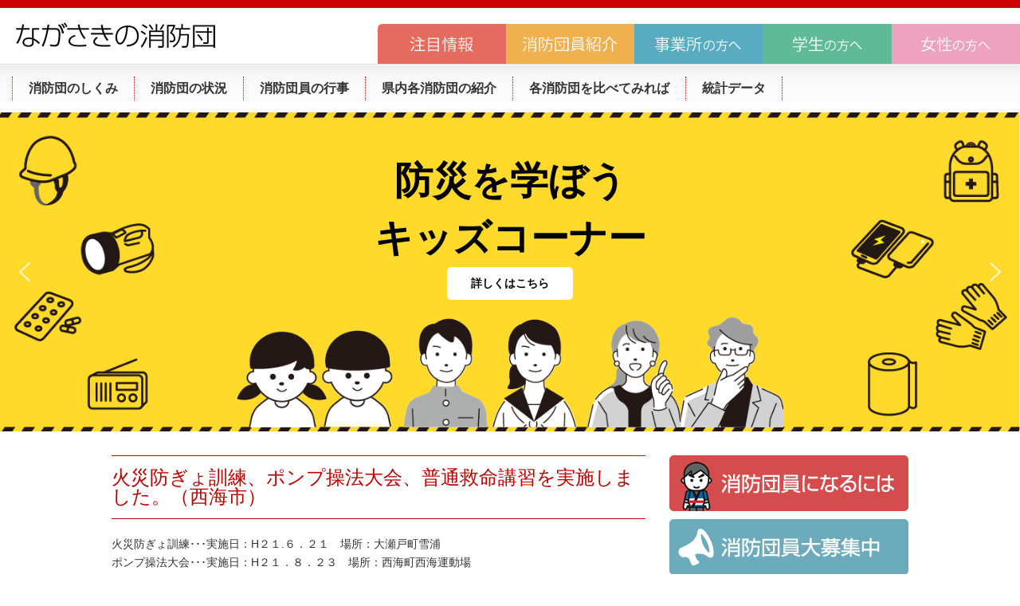

--- FILE ---
content_type: text/html; charset=UTF-8
request_url: https://syouboudan.pref.nagasaki.jp/introduction_post/%E7%81%AB%E7%81%BD%E9%98%B2%E3%81%8E%E3%82%87%E8%A8%93%E7%B7%B4%E3%80%81%E3%83%9D%E3%83%B3%E3%83%97%E6%93%8D%E6%B3%95%E5%A4%A7%E4%BC%9A%E3%80%81%E6%99%AE%E9%80%9A%E6%95%91%E5%91%BD%E8%AC%9B%E7%BF%92/
body_size: 14246
content:

<!DOCTYPE html>
<html lang="ja">
<head>
	<meta charset="UTF-8">
	<meta http-equiv="X-UA-Compatible" content="IE=edge">
	<title>ながさきの消防団</title>
	<link type="text/css" rel="stylesheet" href="https://syouboudan.pref.nagasaki.jp/wp/wp-content/themes/wp/css/view.css">
  <link type="text/css" rel="stylesheet" href="https://syouboudan.pref.nagasaki.jp/wp/wp-content/themes/wp/css/sub.css">
  <link type="text/css" rel="stylesheet" href="https://syouboudan.pref.nagasaki.jp/wp/wp-content/themes/wp/css/jquery.fancybox.css">
	<link type="text/css" rel="stylesheet" href="https://syouboudan.pref.nagasaki.jp/wp/wp-content/themes/wp/css/kids-corner.css">
		<link type="text/css" rel="stylesheet" href="https://syouboudan.pref.nagasaki.jp/wp/wp-content/themes/wp/css/quiz.css">
	<link type="text/css" rel="stylesheet" href="https://syouboudan.pref.nagasaki.jp/wp/wp-content/themes/wp/css/gb.css">

  <meta name='robots' content='max-image-preview:large' />
<script type="text/javascript">
/* <![CDATA[ */
window._wpemojiSettings = {"baseUrl":"https:\/\/s.w.org\/images\/core\/emoji\/15.0.3\/72x72\/","ext":".png","svgUrl":"https:\/\/s.w.org\/images\/core\/emoji\/15.0.3\/svg\/","svgExt":".svg","source":{"concatemoji":"https:\/\/syouboudan.pref.nagasaki.jp\/wp\/wp-includes\/js\/wp-emoji-release.min.js?ver=6.5.7"}};
/*! This file is auto-generated */
!function(i,n){var o,s,e;function c(e){try{var t={supportTests:e,timestamp:(new Date).valueOf()};sessionStorage.setItem(o,JSON.stringify(t))}catch(e){}}function p(e,t,n){e.clearRect(0,0,e.canvas.width,e.canvas.height),e.fillText(t,0,0);var t=new Uint32Array(e.getImageData(0,0,e.canvas.width,e.canvas.height).data),r=(e.clearRect(0,0,e.canvas.width,e.canvas.height),e.fillText(n,0,0),new Uint32Array(e.getImageData(0,0,e.canvas.width,e.canvas.height).data));return t.every(function(e,t){return e===r[t]})}function u(e,t,n){switch(t){case"flag":return n(e,"\ud83c\udff3\ufe0f\u200d\u26a7\ufe0f","\ud83c\udff3\ufe0f\u200b\u26a7\ufe0f")?!1:!n(e,"\ud83c\uddfa\ud83c\uddf3","\ud83c\uddfa\u200b\ud83c\uddf3")&&!n(e,"\ud83c\udff4\udb40\udc67\udb40\udc62\udb40\udc65\udb40\udc6e\udb40\udc67\udb40\udc7f","\ud83c\udff4\u200b\udb40\udc67\u200b\udb40\udc62\u200b\udb40\udc65\u200b\udb40\udc6e\u200b\udb40\udc67\u200b\udb40\udc7f");case"emoji":return!n(e,"\ud83d\udc26\u200d\u2b1b","\ud83d\udc26\u200b\u2b1b")}return!1}function f(e,t,n){var r="undefined"!=typeof WorkerGlobalScope&&self instanceof WorkerGlobalScope?new OffscreenCanvas(300,150):i.createElement("canvas"),a=r.getContext("2d",{willReadFrequently:!0}),o=(a.textBaseline="top",a.font="600 32px Arial",{});return e.forEach(function(e){o[e]=t(a,e,n)}),o}function t(e){var t=i.createElement("script");t.src=e,t.defer=!0,i.head.appendChild(t)}"undefined"!=typeof Promise&&(o="wpEmojiSettingsSupports",s=["flag","emoji"],n.supports={everything:!0,everythingExceptFlag:!0},e=new Promise(function(e){i.addEventListener("DOMContentLoaded",e,{once:!0})}),new Promise(function(t){var n=function(){try{var e=JSON.parse(sessionStorage.getItem(o));if("object"==typeof e&&"number"==typeof e.timestamp&&(new Date).valueOf()<e.timestamp+604800&&"object"==typeof e.supportTests)return e.supportTests}catch(e){}return null}();if(!n){if("undefined"!=typeof Worker&&"undefined"!=typeof OffscreenCanvas&&"undefined"!=typeof URL&&URL.createObjectURL&&"undefined"!=typeof Blob)try{var e="postMessage("+f.toString()+"("+[JSON.stringify(s),u.toString(),p.toString()].join(",")+"));",r=new Blob([e],{type:"text/javascript"}),a=new Worker(URL.createObjectURL(r),{name:"wpTestEmojiSupports"});return void(a.onmessage=function(e){c(n=e.data),a.terminate(),t(n)})}catch(e){}c(n=f(s,u,p))}t(n)}).then(function(e){for(var t in e)n.supports[t]=e[t],n.supports.everything=n.supports.everything&&n.supports[t],"flag"!==t&&(n.supports.everythingExceptFlag=n.supports.everythingExceptFlag&&n.supports[t]);n.supports.everythingExceptFlag=n.supports.everythingExceptFlag&&!n.supports.flag,n.DOMReady=!1,n.readyCallback=function(){n.DOMReady=!0}}).then(function(){return e}).then(function(){var e;n.supports.everything||(n.readyCallback(),(e=n.source||{}).concatemoji?t(e.concatemoji):e.wpemoji&&e.twemoji&&(t(e.twemoji),t(e.wpemoji)))}))}((window,document),window._wpemojiSettings);
/* ]]> */
</script>
<style id='wp-emoji-styles-inline-css' type='text/css'>

	img.wp-smiley, img.emoji {
		display: inline !important;
		border: none !important;
		box-shadow: none !important;
		height: 1em !important;
		width: 1em !important;
		margin: 0 0.07em !important;
		vertical-align: -0.1em !important;
		background: none !important;
		padding: 0 !important;
	}
</style>
<link rel='stylesheet' id='wp-block-library-css' href='https://syouboudan.pref.nagasaki.jp/wp/wp-includes/css/dist/block-library/style.min.css?ver=6.5.7' type='text/css' media='all' />
<style id='classic-theme-styles-inline-css' type='text/css'>
/*! This file is auto-generated */
.wp-block-button__link{color:#fff;background-color:#32373c;border-radius:9999px;box-shadow:none;text-decoration:none;padding:calc(.667em + 2px) calc(1.333em + 2px);font-size:1.125em}.wp-block-file__button{background:#32373c;color:#fff;text-decoration:none}
</style>
<style id='global-styles-inline-css' type='text/css'>
body{--wp--preset--color--black: #000000;--wp--preset--color--cyan-bluish-gray: #abb8c3;--wp--preset--color--white: #ffffff;--wp--preset--color--pale-pink: #f78da7;--wp--preset--color--vivid-red: #cf2e2e;--wp--preset--color--luminous-vivid-orange: #ff6900;--wp--preset--color--luminous-vivid-amber: #fcb900;--wp--preset--color--light-green-cyan: #7bdcb5;--wp--preset--color--vivid-green-cyan: #00d084;--wp--preset--color--pale-cyan-blue: #8ed1fc;--wp--preset--color--vivid-cyan-blue: #0693e3;--wp--preset--color--vivid-purple: #9b51e0;--wp--preset--gradient--vivid-cyan-blue-to-vivid-purple: linear-gradient(135deg,rgba(6,147,227,1) 0%,rgb(155,81,224) 100%);--wp--preset--gradient--light-green-cyan-to-vivid-green-cyan: linear-gradient(135deg,rgb(122,220,180) 0%,rgb(0,208,130) 100%);--wp--preset--gradient--luminous-vivid-amber-to-luminous-vivid-orange: linear-gradient(135deg,rgba(252,185,0,1) 0%,rgba(255,105,0,1) 100%);--wp--preset--gradient--luminous-vivid-orange-to-vivid-red: linear-gradient(135deg,rgba(255,105,0,1) 0%,rgb(207,46,46) 100%);--wp--preset--gradient--very-light-gray-to-cyan-bluish-gray: linear-gradient(135deg,rgb(238,238,238) 0%,rgb(169,184,195) 100%);--wp--preset--gradient--cool-to-warm-spectrum: linear-gradient(135deg,rgb(74,234,220) 0%,rgb(151,120,209) 20%,rgb(207,42,186) 40%,rgb(238,44,130) 60%,rgb(251,105,98) 80%,rgb(254,248,76) 100%);--wp--preset--gradient--blush-light-purple: linear-gradient(135deg,rgb(255,206,236) 0%,rgb(152,150,240) 100%);--wp--preset--gradient--blush-bordeaux: linear-gradient(135deg,rgb(254,205,165) 0%,rgb(254,45,45) 50%,rgb(107,0,62) 100%);--wp--preset--gradient--luminous-dusk: linear-gradient(135deg,rgb(255,203,112) 0%,rgb(199,81,192) 50%,rgb(65,88,208) 100%);--wp--preset--gradient--pale-ocean: linear-gradient(135deg,rgb(255,245,203) 0%,rgb(182,227,212) 50%,rgb(51,167,181) 100%);--wp--preset--gradient--electric-grass: linear-gradient(135deg,rgb(202,248,128) 0%,rgb(113,206,126) 100%);--wp--preset--gradient--midnight: linear-gradient(135deg,rgb(2,3,129) 0%,rgb(40,116,252) 100%);--wp--preset--font-size--small: 13px;--wp--preset--font-size--medium: 20px;--wp--preset--font-size--large: 36px;--wp--preset--font-size--x-large: 42px;--wp--preset--spacing--20: 0.44rem;--wp--preset--spacing--30: 0.67rem;--wp--preset--spacing--40: 1rem;--wp--preset--spacing--50: 1.5rem;--wp--preset--spacing--60: 2.25rem;--wp--preset--spacing--70: 3.38rem;--wp--preset--spacing--80: 5.06rem;--wp--preset--shadow--natural: 6px 6px 9px rgba(0, 0, 0, 0.2);--wp--preset--shadow--deep: 12px 12px 50px rgba(0, 0, 0, 0.4);--wp--preset--shadow--sharp: 6px 6px 0px rgba(0, 0, 0, 0.2);--wp--preset--shadow--outlined: 6px 6px 0px -3px rgba(255, 255, 255, 1), 6px 6px rgba(0, 0, 0, 1);--wp--preset--shadow--crisp: 6px 6px 0px rgba(0, 0, 0, 1);}:where(.is-layout-flex){gap: 0.5em;}:where(.is-layout-grid){gap: 0.5em;}body .is-layout-flex{display: flex;}body .is-layout-flex{flex-wrap: wrap;align-items: center;}body .is-layout-flex > *{margin: 0;}body .is-layout-grid{display: grid;}body .is-layout-grid > *{margin: 0;}:where(.wp-block-columns.is-layout-flex){gap: 2em;}:where(.wp-block-columns.is-layout-grid){gap: 2em;}:where(.wp-block-post-template.is-layout-flex){gap: 1.25em;}:where(.wp-block-post-template.is-layout-grid){gap: 1.25em;}.has-black-color{color: var(--wp--preset--color--black) !important;}.has-cyan-bluish-gray-color{color: var(--wp--preset--color--cyan-bluish-gray) !important;}.has-white-color{color: var(--wp--preset--color--white) !important;}.has-pale-pink-color{color: var(--wp--preset--color--pale-pink) !important;}.has-vivid-red-color{color: var(--wp--preset--color--vivid-red) !important;}.has-luminous-vivid-orange-color{color: var(--wp--preset--color--luminous-vivid-orange) !important;}.has-luminous-vivid-amber-color{color: var(--wp--preset--color--luminous-vivid-amber) !important;}.has-light-green-cyan-color{color: var(--wp--preset--color--light-green-cyan) !important;}.has-vivid-green-cyan-color{color: var(--wp--preset--color--vivid-green-cyan) !important;}.has-pale-cyan-blue-color{color: var(--wp--preset--color--pale-cyan-blue) !important;}.has-vivid-cyan-blue-color{color: var(--wp--preset--color--vivid-cyan-blue) !important;}.has-vivid-purple-color{color: var(--wp--preset--color--vivid-purple) !important;}.has-black-background-color{background-color: var(--wp--preset--color--black) !important;}.has-cyan-bluish-gray-background-color{background-color: var(--wp--preset--color--cyan-bluish-gray) !important;}.has-white-background-color{background-color: var(--wp--preset--color--white) !important;}.has-pale-pink-background-color{background-color: var(--wp--preset--color--pale-pink) !important;}.has-vivid-red-background-color{background-color: var(--wp--preset--color--vivid-red) !important;}.has-luminous-vivid-orange-background-color{background-color: var(--wp--preset--color--luminous-vivid-orange) !important;}.has-luminous-vivid-amber-background-color{background-color: var(--wp--preset--color--luminous-vivid-amber) !important;}.has-light-green-cyan-background-color{background-color: var(--wp--preset--color--light-green-cyan) !important;}.has-vivid-green-cyan-background-color{background-color: var(--wp--preset--color--vivid-green-cyan) !important;}.has-pale-cyan-blue-background-color{background-color: var(--wp--preset--color--pale-cyan-blue) !important;}.has-vivid-cyan-blue-background-color{background-color: var(--wp--preset--color--vivid-cyan-blue) !important;}.has-vivid-purple-background-color{background-color: var(--wp--preset--color--vivid-purple) !important;}.has-black-border-color{border-color: var(--wp--preset--color--black) !important;}.has-cyan-bluish-gray-border-color{border-color: var(--wp--preset--color--cyan-bluish-gray) !important;}.has-white-border-color{border-color: var(--wp--preset--color--white) !important;}.has-pale-pink-border-color{border-color: var(--wp--preset--color--pale-pink) !important;}.has-vivid-red-border-color{border-color: var(--wp--preset--color--vivid-red) !important;}.has-luminous-vivid-orange-border-color{border-color: var(--wp--preset--color--luminous-vivid-orange) !important;}.has-luminous-vivid-amber-border-color{border-color: var(--wp--preset--color--luminous-vivid-amber) !important;}.has-light-green-cyan-border-color{border-color: var(--wp--preset--color--light-green-cyan) !important;}.has-vivid-green-cyan-border-color{border-color: var(--wp--preset--color--vivid-green-cyan) !important;}.has-pale-cyan-blue-border-color{border-color: var(--wp--preset--color--pale-cyan-blue) !important;}.has-vivid-cyan-blue-border-color{border-color: var(--wp--preset--color--vivid-cyan-blue) !important;}.has-vivid-purple-border-color{border-color: var(--wp--preset--color--vivid-purple) !important;}.has-vivid-cyan-blue-to-vivid-purple-gradient-background{background: var(--wp--preset--gradient--vivid-cyan-blue-to-vivid-purple) !important;}.has-light-green-cyan-to-vivid-green-cyan-gradient-background{background: var(--wp--preset--gradient--light-green-cyan-to-vivid-green-cyan) !important;}.has-luminous-vivid-amber-to-luminous-vivid-orange-gradient-background{background: var(--wp--preset--gradient--luminous-vivid-amber-to-luminous-vivid-orange) !important;}.has-luminous-vivid-orange-to-vivid-red-gradient-background{background: var(--wp--preset--gradient--luminous-vivid-orange-to-vivid-red) !important;}.has-very-light-gray-to-cyan-bluish-gray-gradient-background{background: var(--wp--preset--gradient--very-light-gray-to-cyan-bluish-gray) !important;}.has-cool-to-warm-spectrum-gradient-background{background: var(--wp--preset--gradient--cool-to-warm-spectrum) !important;}.has-blush-light-purple-gradient-background{background: var(--wp--preset--gradient--blush-light-purple) !important;}.has-blush-bordeaux-gradient-background{background: var(--wp--preset--gradient--blush-bordeaux) !important;}.has-luminous-dusk-gradient-background{background: var(--wp--preset--gradient--luminous-dusk) !important;}.has-pale-ocean-gradient-background{background: var(--wp--preset--gradient--pale-ocean) !important;}.has-electric-grass-gradient-background{background: var(--wp--preset--gradient--electric-grass) !important;}.has-midnight-gradient-background{background: var(--wp--preset--gradient--midnight) !important;}.has-small-font-size{font-size: var(--wp--preset--font-size--small) !important;}.has-medium-font-size{font-size: var(--wp--preset--font-size--medium) !important;}.has-large-font-size{font-size: var(--wp--preset--font-size--large) !important;}.has-x-large-font-size{font-size: var(--wp--preset--font-size--x-large) !important;}
.wp-block-navigation a:where(:not(.wp-element-button)){color: inherit;}
:where(.wp-block-post-template.is-layout-flex){gap: 1.25em;}:where(.wp-block-post-template.is-layout-grid){gap: 1.25em;}
:where(.wp-block-columns.is-layout-flex){gap: 2em;}:where(.wp-block-columns.is-layout-grid){gap: 2em;}
.wp-block-pullquote{font-size: 1.5em;line-height: 1.6;}
</style>
<link rel="stylesheet" type="text/css" href="https://syouboudan.pref.nagasaki.jp/wp/wp-content/plugins/smart-slider-3/Public/SmartSlider3/Application/Frontend/Assets/dist/smartslider.min.css?ver=e5da025b" media="all">
<link rel="stylesheet" type="text/css" href="https://fonts.googleapis.com/css?display=swap&amp;family=Roboto%3A300%2C400" media="all">
<style data-related="n2-ss-2">div#n2-ss-2 .n2-ss-slider-1{display:grid;position:relative;}div#n2-ss-2 .n2-ss-slider-2{display:grid;position:relative;overflow:hidden;padding:0px 0px 0px 0px;border:0px solid RGBA(62,62,62,1);border-radius:0px;background-clip:padding-box;background-repeat:repeat;background-position:50% 50%;background-size:cover;background-attachment:scroll;z-index:1;}div#n2-ss-2:not(.n2-ss-loaded) .n2-ss-slider-2{background-image:none !important;}div#n2-ss-2 .n2-ss-slider-3{display:grid;grid-template-areas:'cover';position:relative;overflow:hidden;z-index:10;}div#n2-ss-2 .n2-ss-slider-3 > *{grid-area:cover;}div#n2-ss-2 .n2-ss-slide-backgrounds,div#n2-ss-2 .n2-ss-slider-3 > .n2-ss-divider{position:relative;}div#n2-ss-2 .n2-ss-slide-backgrounds{z-index:10;}div#n2-ss-2 .n2-ss-slide-backgrounds > *{overflow:hidden;}div#n2-ss-2 .n2-ss-slide-background{transform:translateX(-100000px);}div#n2-ss-2 .n2-ss-slider-4{place-self:center;position:relative;width:100%;height:100%;z-index:20;display:grid;grid-template-areas:'slide';}div#n2-ss-2 .n2-ss-slider-4 > *{grid-area:slide;}div#n2-ss-2.n2-ss-full-page--constrain-ratio .n2-ss-slider-4{height:auto;}div#n2-ss-2 .n2-ss-slide{display:grid;place-items:center;grid-auto-columns:100%;position:relative;z-index:20;-webkit-backface-visibility:hidden;transform:translateX(-100000px);}div#n2-ss-2 .n2-ss-slide{perspective:1500px;}div#n2-ss-2 .n2-ss-slide-active{z-index:21;}.n2-ss-background-animation{position:absolute;top:0;left:0;width:100%;height:100%;z-index:3;}div#n2-ss-2 .n2-ss-button-container,div#n2-ss-2 .n2-ss-button-container a{display:block;}div#n2-ss-2 .n2-ss-button-container--non-full-width,div#n2-ss-2 .n2-ss-button-container--non-full-width a{display:inline-block;}div#n2-ss-2 .n2-ss-button-container.n2-ss-nowrap{white-space:nowrap;}div#n2-ss-2 .n2-ss-button-container a div{display:inline;font-size:inherit;text-decoration:inherit;color:inherit;line-height:inherit;font-family:inherit;font-weight:inherit;}div#n2-ss-2 .n2-ss-button-container a > div{display:inline-flex;align-items:center;vertical-align:top;}div#n2-ss-2 .n2-ss-button-container span{font-size:100%;vertical-align:baseline;}div#n2-ss-2 .n2-ss-button-container a[data-iconplacement="left"] span{margin-right:0.3em;}div#n2-ss-2 .n2-ss-button-container a[data-iconplacement="right"] span{margin-left:0.3em;}div#n2-ss-2 .nextend-arrow{cursor:pointer;overflow:hidden;line-height:0 !important;z-index:18;-webkit-user-select:none;}div#n2-ss-2 .nextend-arrow img{position:relative;display:block;}div#n2-ss-2 .nextend-arrow img.n2-arrow-hover-img{display:none;}div#n2-ss-2 .nextend-arrow:FOCUS img.n2-arrow-hover-img,div#n2-ss-2 .nextend-arrow:HOVER img.n2-arrow-hover-img{display:inline;}div#n2-ss-2 .nextend-arrow:FOCUS img.n2-arrow-normal-img,div#n2-ss-2 .nextend-arrow:HOVER img.n2-arrow-normal-img{display:none;}div#n2-ss-2 .nextend-arrow-animated{overflow:hidden;}div#n2-ss-2 .nextend-arrow-animated > div{position:relative;}div#n2-ss-2 .nextend-arrow-animated .n2-active{position:absolute;}div#n2-ss-2 .nextend-arrow-animated-fade{transition:background 0.3s, opacity 0.4s;}div#n2-ss-2 .nextend-arrow-animated-horizontal > div{transition:all 0.4s;transform:none;}div#n2-ss-2 .nextend-arrow-animated-horizontal .n2-active{top:0;}div#n2-ss-2 .nextend-arrow-previous.nextend-arrow-animated-horizontal .n2-active{left:100%;}div#n2-ss-2 .nextend-arrow-next.nextend-arrow-animated-horizontal .n2-active{right:100%;}div#n2-ss-2 .nextend-arrow-previous.nextend-arrow-animated-horizontal:HOVER > div,div#n2-ss-2 .nextend-arrow-previous.nextend-arrow-animated-horizontal:FOCUS > div{transform:translateX(-100%);}div#n2-ss-2 .nextend-arrow-next.nextend-arrow-animated-horizontal:HOVER > div,div#n2-ss-2 .nextend-arrow-next.nextend-arrow-animated-horizontal:FOCUS > div{transform:translateX(100%);}div#n2-ss-2 .nextend-arrow-animated-vertical > div{transition:all 0.4s;transform:none;}div#n2-ss-2 .nextend-arrow-animated-vertical .n2-active{left:0;}div#n2-ss-2 .nextend-arrow-previous.nextend-arrow-animated-vertical .n2-active{top:100%;}div#n2-ss-2 .nextend-arrow-next.nextend-arrow-animated-vertical .n2-active{bottom:100%;}div#n2-ss-2 .nextend-arrow-previous.nextend-arrow-animated-vertical:HOVER > div,div#n2-ss-2 .nextend-arrow-previous.nextend-arrow-animated-vertical:FOCUS > div{transform:translateY(-100%);}div#n2-ss-2 .nextend-arrow-next.nextend-arrow-animated-vertical:HOVER > div,div#n2-ss-2 .nextend-arrow-next.nextend-arrow-animated-vertical:FOCUS > div{transform:translateY(100%);}div#n2-ss-2 .n2-font-23763cc6c6eafd6cd6256878a848d2cc-hover{font-family: 'Roboto','Arial';color: #000000;font-size:300%;text-shadow: none;line-height: 1.5;font-weight: normal;font-style: normal;text-decoration: none;text-align: inherit;letter-spacing: normal;word-spacing: normal;text-transform: none;font-weight: 700;}div#n2-ss-2 .n2-font-09c529dccdda355cd9b84b19ed0173b7-link a{font-family: 'Roboto','Arial';color: #000000;font-size:87.5%;text-shadow: none;line-height: 1.5;font-weight: normal;font-style: normal;text-decoration: none;text-align: center;letter-spacing: normal;word-spacing: normal;text-transform: none;font-weight: 600;}div#n2-ss-2 .n2-style-ca62cfff1341a17f15ed5023bcc5ac83-heading{background: #ffffff;opacity:1;padding:10px 30px 10px 30px ;box-shadow: none;border: 0px solid RGBA(0,0,0,1);border-radius:5px;}div#n2-ss-2 .n2-font-036862c752a78303d43109eccdcf306c-hover{font-family: 'Roboto','Arial';color: #ffffff;font-size:300%;text-shadow: none;line-height: 1.5;font-weight: normal;font-style: normal;text-decoration: none;text-align: left;letter-spacing: normal;word-spacing: normal;text-transform: none;font-weight: 700;}div#n2-ss-2 .n2-font-74b31b2fa7144ba6ae82da5e7e17931d-paragraph{font-family: 'Roboto','Arial';color: #ffffff;font-size:125%;text-shadow: none;line-height: 1.5;font-weight: normal;font-style: normal;text-decoration: none;text-align: left;letter-spacing: normal;word-spacing: normal;text-transform: none;font-weight: 700;}div#n2-ss-2 .n2-font-74b31b2fa7144ba6ae82da5e7e17931d-paragraph a, div#n2-ss-2 .n2-font-74b31b2fa7144ba6ae82da5e7e17931d-paragraph a:FOCUS{font-family: 'Roboto','Arial';color: #1890d7;font-size:100%;text-shadow: none;line-height: 1.5;font-weight: normal;font-style: normal;text-decoration: none;text-align: left;letter-spacing: normal;word-spacing: normal;text-transform: none;font-weight: 700;}div#n2-ss-2 .n2-font-74b31b2fa7144ba6ae82da5e7e17931d-paragraph a:HOVER, div#n2-ss-2 .n2-font-74b31b2fa7144ba6ae82da5e7e17931d-paragraph a:ACTIVE{font-family: 'Roboto','Arial';color: #1890d7;font-size:100%;text-shadow: none;line-height: 1.5;font-weight: normal;font-style: normal;text-decoration: none;text-align: left;letter-spacing: normal;word-spacing: normal;text-transform: none;font-weight: 700;}div#n2-ss-2 .n2-font-9eff0b8fd11a118defe9a500d82890a3-paragraph{font-family: 'Roboto','Arial';color: #ffffff;font-size:87.5%;text-shadow: none;line-height: 1.8;font-weight: normal;font-style: normal;text-decoration: none;text-align: left;letter-spacing: normal;word-spacing: normal;text-transform: none;font-weight: 400;}div#n2-ss-2 .n2-font-9eff0b8fd11a118defe9a500d82890a3-paragraph a, div#n2-ss-2 .n2-font-9eff0b8fd11a118defe9a500d82890a3-paragraph a:FOCUS{font-family: 'Roboto','Arial';color: #1890d7;font-size:100%;text-shadow: none;line-height: 1.8;font-weight: normal;font-style: normal;text-decoration: none;text-align: left;letter-spacing: normal;word-spacing: normal;text-transform: none;font-weight: 400;}div#n2-ss-2 .n2-font-9eff0b8fd11a118defe9a500d82890a3-paragraph a:HOVER, div#n2-ss-2 .n2-font-9eff0b8fd11a118defe9a500d82890a3-paragraph a:ACTIVE{font-family: 'Roboto','Arial';color: #1890d7;font-size:100%;text-shadow: none;line-height: 1.8;font-weight: normal;font-style: normal;text-decoration: none;text-align: left;letter-spacing: normal;word-spacing: normal;text-transform: none;font-weight: 400;}div#n2-ss-2 .n2-font-fdeb1b1cf3d28865af68246e4b843a92-paragraph{font-family: 'Roboto','Arial';color: #ffffff;font-size:112.5%;text-shadow: none;line-height: 1.8;font-weight: normal;font-style: normal;text-decoration: none;text-align: left;letter-spacing: normal;word-spacing: normal;text-transform: none;font-weight: 400;}div#n2-ss-2 .n2-font-fdeb1b1cf3d28865af68246e4b843a92-paragraph a, div#n2-ss-2 .n2-font-fdeb1b1cf3d28865af68246e4b843a92-paragraph a:FOCUS{font-family: 'Roboto','Arial';color: #1890d7;font-size:100%;text-shadow: none;line-height: 1.8;font-weight: normal;font-style: normal;text-decoration: none;text-align: left;letter-spacing: normal;word-spacing: normal;text-transform: none;font-weight: 400;}div#n2-ss-2 .n2-font-fdeb1b1cf3d28865af68246e4b843a92-paragraph a:HOVER, div#n2-ss-2 .n2-font-fdeb1b1cf3d28865af68246e4b843a92-paragraph a:ACTIVE{font-family: 'Roboto','Arial';color: #1890d7;font-size:100%;text-shadow: none;line-height: 1.8;font-weight: normal;font-style: normal;text-decoration: none;text-align: left;letter-spacing: normal;word-spacing: normal;text-transform: none;font-weight: 400;}div#n2-ss-2 .n2-ss-slide-limiter{max-width:1200px;}div#n2-ss-2 .n-uc-Sq4CBMQkrrkO{padding:10px 10px 10px 10px}div#n2-ss-2 .n-uc-zpA1M80gdZD0-inner{padding:10px 10px 10px 10px;justify-content:center}div#n2-ss-2 .n-uc-zpA1M80gdZD0{align-self:center;}div#n2-ss-2 .n-uc-cAPlFFsVLaMX{--margin-bottom:115px}div#n2-ss-2 .n-uc-qt9NvzjpNbSc{padding:10px 10px 10px 10px}div#n2-ss-2 .n-uc-EcjmSpfFtoJ9-inner{padding:10px 10px 10px 10px;justify-content:center}div#n2-ss-2 .n-uc-EcjmSpfFtoJ9{align-self:center;}div#n2-ss-2 .n-uc-xkQ1y7WhPSO3{--margin-left:350px;max-width:695px}div#n2-ss-2 .n-uc-QrSjGCpQXmoY{--margin-left:350px;max-width:695px}div#n2-ss-2 .n-uc-kQc5JQVSNm27{--margin-top:10px;--margin-left:350px;max-width:690px}div#n2-ss-2 .n-uc-PE5xnUPdgpRY{--margin-top:25px;--margin-left:350px}div#n2-ss-2 .n-uc-GpGyYm8kBm85{padding:10px 10px 10px 10px}div#n2-ss-2 .n-uc-ewgX0x2WQnsx-inner{padding:10px 10px 10px 10px;justify-content:center}div#n2-ss-2 .n-uc-ewgX0x2WQnsx{align-self:center;}div#n2-ss-2 .n-uc-DWBo6HCTUZMR{--margin-right:350px;max-width:735px}div#n2-ss-2 .n-uc-7shw5RSmG2p0{--margin-right:350px;max-width:735px}div#n2-ss-2 .n-uc-FLjNiCsn5spJ{--margin-top:30px;--margin-right:350px}div#n2-ss-2 .n-uc-5aYOjixw9JX9{padding:10px 10px 10px 10px}div#n2-ss-2 .n-uc-XAzlc69FkIUI-inner{padding:10px 10px 10px 10px;justify-content:center}div#n2-ss-2 .n-uc-XAzlc69FkIUI{align-self:center;}div#n2-ss-2 .n-uc-OLmlhvWKncjE{--margin-left:350px;max-width:695px}div#n2-ss-2 .n-uc-AL4eoVVy2tSW{--margin-top:25px;--margin-left:350px;max-width:690px}div#n2-ss-2 .n-uc-5kBWa1DAFYYC{--margin-top:25px;--margin-left:350px}div#n2-ss-2 .n-uc-cwAFMhV70DKf{padding:10px 10px 10px 10px}div#n2-ss-2 .n-uc-0i6STIi6hFzT-inner{padding:10px 10px 10px 10px;justify-content:center}div#n2-ss-2 .n-uc-0i6STIi6hFzT{align-self:center;}div#n2-ss-2 .n-uc-HpSdVS7TsHUX{--margin-right:350px;max-width:730px}div#n2-ss-2 .n-uc-7sIoYRKS5P99{--margin-right:350px;max-width:735px}div#n2-ss-2 .n-uc-suOLLZdxZpBG{--margin-top:30px;--margin-right:350px}div#n2-ss-2 .nextend-arrow img{width: 32px}@media (min-width: 1200px){div#n2-ss-2 [data-hide-desktopportrait="1"]{display: none !important;}}@media (orientation: landscape) and (max-width: 1199px) and (min-width: 901px),(orientation: portrait) and (max-width: 1199px) and (min-width: 701px){div#n2-ss-2 [data-hide-tabletportrait="1"]{display: none !important;}}@media (orientation: landscape) and (max-width: 900px),(orientation: portrait) and (max-width: 700px){div#n2-ss-2 [data-hide-mobileportrait="1"]{display: none !important;}div#n2-ss-2 .nextend-arrow img{width: 16px}}</style>
<script type="text/javascript" src="https://syouboudan.pref.nagasaki.jp/wp/wp-includes/js/jquery/jquery.min.js?ver=3.7.1" id="jquery-core-js"></script>
<script type="text/javascript" src="https://syouboudan.pref.nagasaki.jp/wp/wp-includes/js/jquery/jquery-migrate.min.js?ver=3.4.1" id="jquery-migrate-js"></script>
<link rel="https://api.w.org/" href="https://syouboudan.pref.nagasaki.jp/wp-json/" /><link rel="alternate" type="application/json" href="https://syouboudan.pref.nagasaki.jp/wp-json/wp/v2/introduction_post/4529" /><link rel="EditURI" type="application/rsd+xml" title="RSD" href="https://syouboudan.pref.nagasaki.jp/wp/xmlrpc.php?rsd" />
<meta name="generator" content="WordPress 6.5.7" />
<link rel="canonical" href="https://syouboudan.pref.nagasaki.jp/introduction_post/%e7%81%ab%e7%81%bd%e9%98%b2%e3%81%8e%e3%82%87%e8%a8%93%e7%b7%b4%e3%80%81%e3%83%9d%e3%83%b3%e3%83%97%e6%93%8d%e6%b3%95%e5%a4%a7%e4%bc%9a%e3%80%81%e6%99%ae%e9%80%9a%e6%95%91%e5%91%bd%e8%ac%9b%e7%bf%92/" />
<link rel='shortlink' href='https://syouboudan.pref.nagasaki.jp/?p=4529' />
<link rel="alternate" type="application/json+oembed" href="https://syouboudan.pref.nagasaki.jp/wp-json/oembed/1.0/embed?url=https%3A%2F%2Fsyouboudan.pref.nagasaki.jp%2Fintroduction_post%2F%25e7%2581%25ab%25e7%2581%25bd%25e9%2598%25b2%25e3%2581%258e%25e3%2582%2587%25e8%25a8%2593%25e7%25b7%25b4%25e3%2580%2581%25e3%2583%259d%25e3%2583%25b3%25e3%2583%2597%25e6%2593%258d%25e6%25b3%2595%25e5%25a4%25a7%25e4%25bc%259a%25e3%2580%2581%25e6%2599%25ae%25e9%2580%259a%25e6%2595%2591%25e5%2591%25bd%25e8%25ac%259b%25e7%25bf%2592%2F" />
<link rel="alternate" type="text/xml+oembed" href="https://syouboudan.pref.nagasaki.jp/wp-json/oembed/1.0/embed?url=https%3A%2F%2Fsyouboudan.pref.nagasaki.jp%2Fintroduction_post%2F%25e7%2581%25ab%25e7%2581%25bd%25e9%2598%25b2%25e3%2581%258e%25e3%2582%2587%25e8%25a8%2593%25e7%25b7%25b4%25e3%2580%2581%25e3%2583%259d%25e3%2583%25b3%25e3%2583%2597%25e6%2593%258d%25e6%25b3%2595%25e5%25a4%25a7%25e4%25bc%259a%25e3%2580%2581%25e6%2599%25ae%25e9%2580%259a%25e6%2595%2591%25e5%2591%25bd%25e8%25ac%259b%25e7%25bf%2592%2F&#038;format=xml" />
<!-- Analytics by WP Statistics v14.0.1 - https://wp-statistics.com/ -->
<script>(function(){this._N2=this._N2||{_r:[],_d:[],r:function(){this._r.push(arguments)},d:function(){this._d.push(arguments)}}}).call(window);!function(a){a.indexOf("Safari")>0&&-1===a.indexOf("Chrome")&&document.documentElement.style.setProperty("--ss-safari-fix-225962","1px")}(navigator.userAgent);</script><script src="https://syouboudan.pref.nagasaki.jp/wp/wp-content/plugins/smart-slider-3/Public/SmartSlider3/Application/Frontend/Assets/dist/n2.min.js?ver=e5da025b" defer async></script>
<script src="https://syouboudan.pref.nagasaki.jp/wp/wp-content/plugins/smart-slider-3/Public/SmartSlider3/Application/Frontend/Assets/dist/smartslider-frontend.min.js?ver=e5da025b" defer async></script>
<script src="https://syouboudan.pref.nagasaki.jp/wp/wp-content/plugins/smart-slider-3/Public/SmartSlider3/Slider/SliderType/Simple/Assets/dist/ss-simple.min.js?ver=e5da025b" defer async></script>
<script src="https://syouboudan.pref.nagasaki.jp/wp/wp-content/plugins/smart-slider-3/Public/SmartSlider3/Widget/Arrow/ArrowImage/Assets/dist/w-arrow-image.min.js?ver=e5da025b" defer async></script>
<script>_N2.r('documentReady',function(){_N2.r(["documentReady","smartslider-frontend","SmartSliderWidgetArrowImage","ss-simple"],function(){new _N2.SmartSliderSimple('n2-ss-2',{"admin":false,"background.video.mobile":1,"loadingTime":2000,"alias":{"id":0,"smoothScroll":0,"slideSwitch":0,"scroll":1},"align":"normal","isDelayed":0,"responsive":{"mediaQueries":{"all":false,"desktopportrait":["(min-width: 1200px)"],"tabletportrait":["(orientation: landscape) and (max-width: 1199px) and (min-width: 901px)","(orientation: portrait) and (max-width: 1199px) and (min-width: 701px)"],"mobileportrait":["(orientation: landscape) and (max-width: 900px)","(orientation: portrait) and (max-width: 700px)"]},"base":{"slideOuterWidth":1200,"slideOuterHeight":400,"sliderWidth":1200,"sliderHeight":400,"slideWidth":1200,"slideHeight":400},"hideOn":{"desktopLandscape":false,"desktopPortrait":false,"tabletLandscape":false,"tabletPortrait":false,"mobileLandscape":false,"mobilePortrait":false},"onResizeEnabled":true,"type":"fullwidth","sliderHeightBasedOn":"real","focusUser":1,"focusEdge":"auto","breakpoints":[{"device":"tabletPortrait","type":"max-screen-width","portraitWidth":1199,"landscapeWidth":1199},{"device":"mobilePortrait","type":"max-screen-width","portraitWidth":700,"landscapeWidth":900}],"enabledDevices":{"desktopLandscape":0,"desktopPortrait":1,"tabletLandscape":0,"tabletPortrait":1,"mobileLandscape":0,"mobilePortrait":1},"sizes":{"desktopPortrait":{"width":1200,"height":400,"max":3000,"min":1200},"tabletPortrait":{"width":701,"height":233,"customHeight":false,"max":1199,"min":701},"mobilePortrait":{"width":320,"height":106,"customHeight":false,"max":900,"min":320}},"overflowHiddenPage":0,"focus":{"offsetTop":"#wpadminbar","offsetBottom":""}},"controls":{"mousewheel":0,"touch":"horizontal","keyboard":1,"blockCarouselInteraction":1},"playWhenVisible":1,"playWhenVisibleAt":0.5,"lazyLoad":0,"lazyLoadNeighbor":0,"blockrightclick":0,"maintainSession":0,"autoplay":{"enabled":1,"start":1,"duration":4000,"autoplayLoop":1,"allowReStart":0,"pause":{"click":1,"mouse":"0","mediaStarted":1},"resume":{"click":1,"mouse":"0","mediaEnded":1,"slidechanged":0},"interval":1,"intervalModifier":"loop","intervalSlide":"current"},"perspective":1500,"layerMode":{"playOnce":0,"playFirstLayer":1,"mode":"skippable","inAnimation":"mainInEnd"},"bgAnimations":0,"mainanimation":{"type":"horizontal","duration":800,"delay":0,"ease":"easeOutQuad","shiftedBackgroundAnimation":0},"carousel":1,"initCallbacks":function(){new _N2.SmartSliderWidgetArrowImage(this)}})})});</script></head>

<body>
	<div id="header">

		<h1><a href="https://syouboudan.pref.nagasaki.jp">ながさきの消防団</a></h1>

		<ul id="approach" class="fix">
			<li><a href="#">注目情報</a></li>
			<li><a href="#">消防団員紹介</a></li>
			<li><a href="#">事業所の方へ</a></li>
			<li><a href="#">学生の方へ</a></li>
			<li><a href="#">女性の方へ</a></li>
		</ul>
		<ul id="app_cont">
			<li id="info">
					<p><img src="https://syouboudan.pref.nagasaki.jp/wp/wp-content/uploads/2023/02/default_info-300x255.png" alt="" class="alignnone size-medium wp-image-4644" /></p>
<div class="scroll">
<div>
<h2>第３０回全国女性消防団員活性化長崎大会が開催されました！</h2>
<hr />
<p><span>「全国女性消防団員活性化大会」は、全国の女性消防団員が一堂に集い、日ごろの活動やその成果を紹介するとともに、意見交換を通じて連携を深めることにより、女性消防団員の活動をより一層活性化させることを目的とし、平成６年から開催されています。</span><br />
<span>令和７年１１月１３日、「来んね！平和の街へ　島々へ　～未来へ、長崎でつながる女性消防団～」をテーマに、全国女性消防団員活性化長崎大会が出島メッセ長崎で開催されました。</span><br />
<span>全国から約２５００人が集い、大いに盛り上がりました！</span><br />
<span></span></p>
<p><span>日程　令和７年１１月１３日（木）</span></p>
<p>場所　出島メッセ長崎</p>
<p>主催　総務省消防庁、（公財）日本消防協会、（公財）長崎県消防協会、第３０回全国女性消防団員活性化長崎大会実行委員会</p>
<p>共催　長崎県、長崎市</p>
</div>
</div>			</li>
			<li id="intro">
					<img src="https://syouboudan.pref.nagasaki.jp/wp/wp-content/themes/wp/image/data_000315_1_normal.jpg" />
<div class="scroll">
<div>
<h2>溝上修平さん　公務員</h2>
<hr />
<p><b><span style="font-size: 1.5em;">私の場合、きっかけはなく、気づいたら就職と同時に入団していた。</span></b><br />
<br />
ただ、父も消防団に入っていたし、近所の人たちも消防団に入っていたため、幼い頃から、大人になったら消防団に入ることが当たり前だと思っていました。<br />
入団したことで自分の成長を実感するとともに、尚一層の地域貢献を行っていこうと決心しました。</p>
</div>
<p><a class="btn go_detail" href="https://syouboudan.pref.nagasaki.jp/danin-introduction/danin/">一覧を見る</a></p>
</div>
			</li>
			<li id="office">
				<p><img src="https://syouboudan.pref.nagasaki.jp/wp/wp-content/themes/wp/img/view/office.png" /></p>
<div class="scroll">
<div>
<h2>消防団協力事業所募集中！</h2>
<hr />
<p>消防団では地域防災に協力してくれる事業所を募集しています。<br />
「消防団協力事業所」として認められた事業所は、取得した表示証を社屋に提示でき、表示証のマークを自社ホームページなどで広く公表することができます。 事業所の認定には、各市町が認定する「市町（シルバー）認定事業所」と総務省消防庁が認定する「消防庁（ゴールド）認定事業所」の2種類あります。</p>
</div>
<a href=" https://syouboudan.pref.nagasaki.jp/dear-office/office/" class="btn go_detail">詳しくはこちら</a></div>			</li>
			<li id="student">
				<img src="https://syouboudan.pref.nagasaki.jp/wp/wp-content/themes/wp/img/view/student.png" />
<div class="scroll">
<div>
<h2>学生消防団員活躍中！</h2>
<hr />
<p>近年、消防団員が減少し、平均年齢の上昇が進む中、大学生・専門学生等、若い力の消防団活動への参加が強く期待されています。<br>
そんな中、各地で大学生、専門学生等を消防団員として採用しようという動きが広まりをみせており、平成２３年４月１日現在（岩手県、宮城県、福島県は平成２２年４月１日現在）で２，０５６人の学生団員が活躍しています。</p>
</div>
<a href="https://syouboudan.pref.nagasaki.jp/dear-student/student/" class="btn go_detail">詳しくはこちら</a>
</div>
			</li>
			<li id="woman">
				<img src="https://syouboudan.pref.nagasaki.jp/wp/wp-content/themes/wp/img/view/woman.png" />
<div class="scroll">
<div>
<h2>女性のチカラを消防団に</h2>
<hr />
<p>消防団の活動には、女性ならではの活動も多く、たくさんの女性団員が活躍しています。<br />
働いている方も、学生の方も、主婦の方も、多くの女性のチカラが消防団で輝いています。<br />
2つの顔を持つことで一層魅力的に輝く、女性消防団員をご紹介します。</p>
</div>
<a href="https://syouboudan.pref.nagasaki.jp/dear-woman/woman/" class="btn go_detail">詳しくはこちら</a>
</div>
			</li>
		</ul>


		<ul id="menu" class="fix">
			<li id="category1">
				<span>消防団のしくみ</span>
				<ul>
					<li>
						<span>消防団について</span>
						<ul>
							<li><a href="https://syouboudan.pref.nagasaki.jp/mechanism/mechanism01/mechanism1/">
									消防団について
								</a></li>
						</ul>
					</li>
					<li>
						<span>消防団員の処遇等について</span>
						<ul>
							<li><a href="https://syouboudan.pref.nagasaki.jp/mechanism/mechanism02/mechanism4/">
									消防団員の身分</a>
							</li>
							<li><a href="https://syouboudan.pref.nagasaki.jp/mechanism/mechanism02/mechanism5/">
									消防団員に対する報酬等</a>
							</li>
							<li><a href="https://syouboudan.pref.nagasaki.jp/mechanism/mechanism02/mechanism6/">
									消防団員に係る公務災害補償</a>
							</li>
							<li><a href="https://syouboudan.pref.nagasaki.jp/mechanism/mechanism02/mechanism7/">
									消防団員に対する退職報償金</a>
							</li>
						</ul>
					</li>
					<li>
						<span>消防団員の表彰について</span>
						<ul>
							<li><a href="https://syouboudan.pref.nagasaki.jp/mechanism/mechanism03/mechanism8/">
									国が行う表彰等</a>
							</li>
							<li><a href="https://syouboudan.pref.nagasaki.jp/mechanism/mechanism03/mechanism9/">
									県が行う表彰等</a>
							</li>
							<li><a href="https://syouboudan.pref.nagasaki.jp/mechanism/mechanism03/mechanism10/">
									日本消防協会が行う表彰等</a>
							</li>
						</ul>
					</li>
				</ul>
			</li>
			<li id="category2">
				<span>消防団の状況</span>
				<ul>
					<li>
						<span>消防団員数について</span>
						<ul>
							<li><a href="https://syouboudan.pref.nagasaki.jp/situation/situation01/situation1">
									長崎県内の消防団員数</a>
							</li>
						</ul>
					</li>
					<li>
						<span>消防団員の年齢について</span>
						<ul>
							<li><a href="https://syouboudan.pref.nagasaki.jp/situation/situation02/situation2">
									消防団員の年齢階層別構成比</a>
							</li>
						</ul>
					</li>
					<li>
						<span>消防団の出動状況について</span>
						<ul>
							<li><a href="https://syouboudan.pref.nagasaki.jp/situation/situation03/situation3">
									消防機関の出動状況（消防団）（令和２年中）</a>
							</li>
						</ul>
					</li>
					<li>
						<span>消防団及び消防水利の概要について</span>
						<ul>
							<li><a href="https://syouboudan.pref.nagasaki.jp/situation/situation04/situation4">
									消防団及び消防水利の概要</a>
							</li>
						</ul>
					</li>
				</ul>
			</li>
			<li id="category5">
				<span>消防団員の行事</span>
				<ul>
					<li>
						<span>消防団大会</span>
						<ul>
							<li><a href="https://syouboudan.pref.nagasaki.jp/taikai/taikai01/takai1/">
									第７２回長崎県消防団大会について</a>
							</li>
							<li><a href="https://syouboudan.pref.nagasaki.jp/taikai/taikai01/takai2/">
									第７５回長崎県消防団大会について</a>
							</li>
						</ul>
					</li>
					<li>
						<span>消防ポンプ操法大会</span>
						<ul>
							<li><a href="https://syouboudan.pref.nagasaki.jp/taikai/taikai02/takai3/">
									第３４回長崎県消防ポンプ操法大会について</a>
							</li>
							<li><a href="https://syouboudan.pref.nagasaki.jp/taikai/taikai02/takai4/">
									第２６回全国消防操法大会について</a>
							</li>
						</ul>
					</li>
					<li>
						<span>女性消防操法大会</span>
						<ul>
							<li><a href="https://syouboudan.pref.nagasaki.jp/taikai/taikai03/takai5/">
									第２４回全国女性消防操法大会（諫早市女性消防隊出場）</a>
							</li>
						</ul>
					</li>
				</ul>
			</li>
			<li id="category3">
				<span>県内各消防団の紹介</span>
				<ul>
					<li><a href="https://syouboudan.pref.nagasaki.jp/introduction/nagasaki-city/nagasaki-city11">
							長崎市</a>
					</li>
					<li><a href="https://syouboudan.pref.nagasaki.jp/introduction/sasebo-city/sasebo-city11">
							佐世保市</a>
					</li>
					<li><a href="https://syouboudan.pref.nagasaki.jp/introduction/shimabara-city/shimabara-city11">
							島原市</a>
					</li>
					<li><a href="https://syouboudan.pref.nagasaki.jp/introduction/isahaya-city/isahaya-city11">
							諫早市</a>
					</li>
					<li><a href="https://syouboudan.pref.nagasaki.jp/introduction/oomura-city/oomura-city11">
							大村市</a>
					</li>
					<li>
						<a href="https://syouboudan.pref.nagasaki.jp/introduction/hirado-city/hirado-city13">
							平戸市
						</a>
					</li>
					<li>
						<a href="https://syouboudan.pref.nagasaki.jp/introduction/matsuura-city/matsuura-city11">
							松浦市
						</a>
					</li>
					<li>
						<a href="https://syouboudan.pref.nagasaki.jp/introduction/tsushima-city/tsushima-city10">
							対馬市
						</a>
					</li>
					<li>
						<a href="https://syouboudan.pref.nagasaki.jp/introduction/iki-city/iki-city11">
							壱岐市
						</a>
					</li>
					<li>
						<a href="https://syouboudan.pref.nagasaki.jp/introduction/goto-city/goto-city11">
							五島市
						</a>
					</li>
					<li>
						<a href="https://syouboudan.pref.nagasaki.jp/introduction/saikai-city/saikai-city10">
							西海市
						</a>
					</li>
					<li>
						<a href="https://syouboudan.pref.nagasaki.jp/introduction/unzen-city/unzen-city10">
							雲仙市
						</a>
					</li>
					<li>
						<a href="https://syouboudan.pref.nagasaki.jp/introduction/minamishimabara-city/minamishimabara-city10">
							南島原市
						</a>
					</li>
					<li>
						<a href="https://syouboudan.pref.nagasaki.jp/introduction/nagayo-town/nagayo-town10">
							長与町
						</a>
					</li>
					<li>
						<a href="https://syouboudan.pref.nagasaki.jp/introduction/togitsu-town/togitsu-town11">
							時津町
						</a>
					</li>
					<li>
						<a href="https://syouboudan.pref.nagasaki.jp/introduction/higashisonogi-town/higashisonogi-town11">
							東彼杵町
						</a>
					</li>
					<li>
						<a href="https://syouboudan.pref.nagasaki.jp/introduction/kawatana-town/kawatana-town11">
							川棚町
						</a>
					</li>
					<li>
						<a href="https://syouboudan.pref.nagasaki.jp/introduction/hasami-town/hasami-town09">
							波佐見町
						</a>
					</li>
					<li>
						<a href="https://syouboudan.pref.nagasaki.jp/introduction/odika-town/odika-town11">
							小値賀町
						</a>
					</li>
					<li>
						<a href="https://syouboudan.pref.nagasaki.jp/introduction/saza-town/saza-town10">
							佐々町
						</a>
					</li>
					<li>
						<a href="https://syouboudan.pref.nagasaki.jp/introduction/shinkamigoto-town/shinkamigoto-town06">
							新上五島町
						</a>
					</li>
				</ul>
			</li>
			<li id="category9">
				<span>各消防団を比べてみれば</span>
				<ul>
					<li><a href="https://syouboudan.pref.nagasaki.jp/comparison/%e7%b5%84%e7%b9%94%e5%9b%b3/">組織図</a></li>
					<li><a href="https://syouboudan.pref.nagasaki.jp/comparison/%e5%9b%a3%e9%95%b7%e7%b4%b9%e4%bb%8b/">団長紹介</a></li>
					<li><a href="https://syouboudan.pref.nagasaki.jp/comparison/%e5%b9%b4%e9%96%93%e8%a1%8c%e4%ba%8b%e4%ba%88%e5%ae%9a/">年間行事予定</a></li>
					<li><a href="https://syouboudan.pref.nagasaki.jp/comparison/%e5%87%ba%e5%88%9d%e5%bc%8f/">出初式</a></li>
					<li><a href="https://syouboudan.pref.nagasaki.jp/comparison/%e6%93%8d%e6%b3%95%e8%a8%93%e7%b7%b4/">操法訓練</a></li>
				</ul>
			</li>
			<li id="category4">
				<span>統計データ</span>
				<ul>
					<li><a href="https://syouboudan.pref.nagasaki.jp/data/data1/">
							長崎県内の最近１０年間の火災発生状況</a>
					</li>
					<li><a href="https://syouboudan.pref.nagasaki.jp/data/data2/">
							消防団のあり方に関する提言書</a>
					</li>
				</ul>
			</li>
		</ul>


	</div>
<div>
		<!-- スライドショー -->
		<div><span style="color: #ffffff;"><div class="n2_clear"><ss3-force-full-width data-overflow-x="body" data-horizontal-selector="body"><div class="n2-section-smartslider fitvidsignore  n2_clear" data-ssid="2"><div id="n2-ss-2-align" class="n2-ss-align"><div class="n2-padding"><div id="n2-ss-2" data-creator="Smart Slider 3" data-responsive="fullwidth" class="n2-ss-slider n2-ow n2-has-hover n2notransition  "><div class="n2-ss-slider-wrapper-inside">
        <div class="n2-ss-slider-1 n2_ss__touch_element n2-ow">
            <div class="n2-ss-slider-2 n2-ow">
                                                <div class="n2-ss-slider-3 n2-ow">

                    <div class="n2-ss-slide-backgrounds n2-ow-all"><div class="n2-ss-slide-background" data-public-id="1" data-mode="fill"><div class="n2-ss-slide-background-image" data-blur="0" data-opacity="100" data-x="50" data-y="50" data-alt="" data-title=""><picture class="skip-lazy" data-skip-lazy="1"><img decoding="async" src="//syouboudan.pref.nagasaki.jp/wp/wp-content/uploads/2023/02/slide01.png" alt="" title="" loading="lazy" class="skip-lazy" data-skip-lazy="1"></picture></div><div data-color="RGBA(255,255,255,0)" style="background-color: RGBA(255,255,255,0);" class="n2-ss-slide-background-color"></div></div><div class="n2-ss-slide-background" data-public-id="2" data-mode="fill"><div class="n2-ss-slide-background-image" data-blur="0" data-opacity="100" data-x="50" data-y="50" data-alt="" data-title=""><picture class="skip-lazy" data-skip-lazy="1"><img decoding="async" src="//syouboudan.pref.nagasaki.jp/wp/wp-content/uploads/2023/02/slide02.png" alt="" title="" loading="lazy" class="skip-lazy" data-skip-lazy="1"></picture></div><div data-color="RGBA(255,255,255,0)" style="background-color: RGBA(255,255,255,0);" class="n2-ss-slide-background-color"></div></div><div class="n2-ss-slide-background" data-public-id="3" data-mode="fill"><div class="n2-ss-slide-background-image" data-blur="0" data-opacity="100" data-x="50" data-y="50" data-alt="" data-title=""><picture class="skip-lazy" data-skip-lazy="1"><img decoding="async" src="//syouboudan.pref.nagasaki.jp/wp/wp-content/uploads/2023/02/slide03.png" alt="" title="" loading="lazy" class="skip-lazy" data-skip-lazy="1"></picture></div><div data-color="RGBA(255,255,255,0)" style="background-color: RGBA(255,255,255,0);" class="n2-ss-slide-background-color"></div></div><div class="n2-ss-slide-background" data-public-id="4" data-mode="fill"><div class="n2-ss-slide-background-image" data-blur="0" data-opacity="100" data-x="50" data-y="50" data-alt="" data-title=""><picture class="skip-lazy" data-skip-lazy="1"><img decoding="async" src="//syouboudan.pref.nagasaki.jp/wp/wp-content/uploads/2023/02/slide04.png" alt="" title="" loading="lazy" class="skip-lazy" data-skip-lazy="1"></picture></div><div data-color="RGBA(255,255,255,0)" style="background-color: RGBA(255,255,255,0);" class="n2-ss-slide-background-color"></div></div><div class="n2-ss-slide-background" data-public-id="5" data-mode="fill"><div class="n2-ss-slide-background-image" data-blur="0" data-opacity="100" data-x="50" data-y="50" data-alt="" data-title=""><picture class="skip-lazy" data-skip-lazy="1"><img decoding="async" src="//syouboudan.pref.nagasaki.jp/wp/wp-content/uploads/2023/02/slide05-1.png" alt="" title="" loading="lazy" class="skip-lazy" data-skip-lazy="1"></picture></div><div data-color="RGBA(255,255,255,0)" style="background-color: RGBA(255,255,255,0);" class="n2-ss-slide-background-color"></div></div></div>                    <div class="n2-ss-slider-4 n2-ow">
                        <svg xmlns="http://www.w3.org/2000/svg" viewBox="0 0 1200 400" data-related-device="desktopPortrait" class="n2-ow n2-ss-preserve-size n2-ss-preserve-size--slider n2-ss-slide-limiter"></svg><div data-first="1" data-slide-duration="0" data-id="15" data-slide-public-id="1" data-title="slide01" class="n2-ss-slide n2-ow  n2-ss-slide-15"><div role="note" class="n2-ss-slide--focus" tabindex="-1">slide01</div><div class="n2-ss-layers-container n2-ss-slide-limiter n2-ow"><div class="n2-ss-layer n2-ow n-uc-Sq4CBMQkrrkO" data-sstype="slide" data-pm="default"><div class="n2-ss-layer n2-ow n-uc-zpA1M80gdZD0" data-pm="default" data-sstype="content" data-hasbackground="0"><div class="n2-ss-section-main-content n2-ss-layer-with-background n2-ss-layer-content n2-ow n-uc-zpA1M80gdZD0-inner"><div class="n2-ss-layer n2-ow n-uc-5qNX7ZuinVc2" data-pm="normal" data-sstype="layer"><div id="n2-ss-2item1" class="n2-font-23763cc6c6eafd6cd6256878a848d2cc-hover   n2-ss-item-content n2-ss-text n2-ow" style="display:block;">防災を学ぼう<br>キッズコーナー</div></div><div class="n2-ss-layer n2-ow n-uc-cAPlFFsVLaMX n2-ss-layer--auto" data-pm="normal" data-sstype="layer"><div class="n2-ss-button-container n2-ss-item-content n2-ow n2-font-09c529dccdda355cd9b84b19ed0173b7-link  n2-ss-nowrap n2-ss-button-container--non-full-width"><a class="n2-style-ca62cfff1341a17f15ed5023bcc5ac83-heading  n2-ow " href="https://syouboudan.pref.nagasaki.jp/kidscorner/"><div><div>詳しくはこちら</div></div></a></div></div></div></div></div></div></div><div data-slide-duration="0" data-id="14" data-slide-public-id="2" data-title="slide02" class="n2-ss-slide n2-ow  n2-ss-slide-14"><div role="note" class="n2-ss-slide--focus" tabindex="-1">slide02</div><div class="n2-ss-layers-container n2-ss-slide-limiter n2-ow"><div class="n2-ss-layer n2-ow n-uc-qt9NvzjpNbSc" data-sstype="slide" data-pm="default"><div class="n2-ss-layer n2-ow n-uc-EcjmSpfFtoJ9" data-pm="default" data-sstype="content" data-hasbackground="0"><div class="n2-ss-section-main-content n2-ss-layer-with-background n2-ss-layer-content n2-ow n-uc-EcjmSpfFtoJ9-inner"><div class="n2-ss-layer n2-ow n-uc-xkQ1y7WhPSO3" data-pm="normal" data-sstype="layer"><div id="n2-ss-2item3" class="n2-font-036862c752a78303d43109eccdcf306c-hover   n2-ss-item-content n2-ss-text n2-ow" style="display:block;">溝上修平さん　公務員</div></div><div class="n2-ss-layer n2-ow n-uc-QrSjGCpQXmoY" data-pm="normal" data-sstype="layer"><div class="n2-ss-item-content n2-ss-text n2-ow-all"><div class=""><p class="n2-font-74b31b2fa7144ba6ae82da5e7e17931d-paragraph   ">私の場合、きっかけはなく、気づいたら就職と同時に入団していた。</p>
</div></div></div><div class="n2-ss-layer n2-ow n-uc-kQc5JQVSNm27" data-pm="normal" data-sstype="layer"><div class="n2-ss-item-content n2-ss-text n2-ow-all"><div class=""><p class="n2-font-9eff0b8fd11a118defe9a500d82890a3-paragraph   ">ただ、父も消防団に入っていたし、近所の人たちも消防団に入っていたため、幼い頃から、大人になったら消防団に入ることが当たり前だと思っていました。<br />
入団したことで自分の成長を実感するとともに、尚一層の地域貢献を行っていこうと決心しました。</p>
</div></div></div><div class="n2-ss-layer n2-ow n-uc-PE5xnUPdgpRY n2-ss-layer--auto" data-pm="normal" data-sstype="layer"><div class="n2-ss-button-container n2-ss-item-content n2-ow n2-font-09c529dccdda355cd9b84b19ed0173b7-link  n2-ss-nowrap n2-ss-button-container--non-full-width"><a class="n2-style-ca62cfff1341a17f15ed5023bcc5ac83-heading  n2-ow " href="https://syouboudan.pref.nagasaki.jp/wp/danin-introduction/danin/"><div><div>一覧を見る</div></div></a></div></div></div></div></div></div></div><div data-slide-duration="0" data-id="12" data-slide-public-id="3" data-title="slide03" class="n2-ss-slide n2-ow  n2-ss-slide-12"><div role="note" class="n2-ss-slide--focus" tabindex="-1">slide03</div><div class="n2-ss-layers-container n2-ss-slide-limiter n2-ow"><div class="n2-ss-layer n2-ow n-uc-GpGyYm8kBm85" data-sstype="slide" data-pm="default"><div class="n2-ss-layer n2-ow n-uc-ewgX0x2WQnsx" data-pm="default" data-sstype="content" data-hasbackground="0"><div class="n2-ss-section-main-content n2-ss-layer-with-background n2-ss-layer-content n2-ow n-uc-ewgX0x2WQnsx-inner"><div class="n2-ss-layer n2-ow n-uc-DWBo6HCTUZMR" data-pm="normal" data-sstype="layer"><div id="n2-ss-2item7" class="n2-font-036862c752a78303d43109eccdcf306c-hover   n2-ss-item-content n2-ss-text n2-ow" style="display:block;">消防団協力事業所募集中！</div></div><div class="n2-ss-layer n2-ow n-uc-7shw5RSmG2p0" data-pm="normal" data-sstype="layer"><div class="n2-ss-item-content n2-ss-text n2-ow-all"><div class=""><p class="n2-font-fdeb1b1cf3d28865af68246e4b843a92-paragraph   ">消防団では地域防災に協力してくれる事業所を募集しています。<br />
「消防団協力事業所」として認められた事業所は、取得した表示証を社屋に提示でき、表示証のマークを自社ホームページなどで広く公表することができます。 事業所の認定には、各市町が認定する「市町（シルバー）認定事業所」と総務省消防庁が認定する「消防庁（ゴールド）認定事業所」の2種類あります。</p>
</div></div></div><div class="n2-ss-layer n2-ow n-uc-FLjNiCsn5spJ n2-ss-layer--auto" data-pm="normal" data-sstype="layer"><div class="n2-ss-button-container n2-ss-item-content n2-ow n2-font-09c529dccdda355cd9b84b19ed0173b7-link  n2-ss-nowrap n2-ss-button-container--non-full-width"><a class="n2-style-ca62cfff1341a17f15ed5023bcc5ac83-heading  n2-ow " href="https://syouboudan.pref.nagasaki.jp/dear-office/office/"><div><div>詳しくはこちら</div></div></a></div></div></div></div></div></div></div><div data-slide-duration="0" data-id="13" data-slide-public-id="4" data-title="slide04" class="n2-ss-slide n2-ow  n2-ss-slide-13"><div role="note" class="n2-ss-slide--focus" tabindex="-1">slide04</div><div class="n2-ss-layers-container n2-ss-slide-limiter n2-ow"><div class="n2-ss-layer n2-ow n-uc-5aYOjixw9JX9" data-sstype="slide" data-pm="default"><div class="n2-ss-layer n2-ow n-uc-XAzlc69FkIUI" data-pm="default" data-sstype="content" data-hasbackground="0"><div class="n2-ss-section-main-content n2-ss-layer-with-background n2-ss-layer-content n2-ow n-uc-XAzlc69FkIUI-inner"><div class="n2-ss-layer n2-ow n-uc-OLmlhvWKncjE" data-pm="normal" data-sstype="layer"><div id="n2-ss-2item10" class="n2-font-036862c752a78303d43109eccdcf306c-hover   n2-ss-item-content n2-ss-text n2-ow" style="display:block;">学生消防団員活躍中！</div></div><div class="n2-ss-layer n2-ow n-uc-AL4eoVVy2tSW" data-pm="normal" data-sstype="layer"><div class="n2-ss-item-content n2-ss-text n2-ow-all"><div class=""><p class="n2-font-9eff0b8fd11a118defe9a500d82890a3-paragraph   ">近年、消防団員が減少し、平均年齢の上昇が進む中、大学生・専門学生等、若い力の消防団活動への参加が強く期待されています。<br />
そんな中、各地で大学生、専門学生等を消防団員として採用しようという動きが広まりをみせており、平成２３年４月１日現在（岩手県、宮城県、福島県は平成２２年４月１日現在）で２，０５６人の学生団員が活躍しています。</p>
</div></div></div><div class="n2-ss-layer n2-ow n-uc-5kBWa1DAFYYC n2-ss-layer--auto" data-pm="normal" data-sstype="layer"><div class="n2-ss-button-container n2-ss-item-content n2-ow n2-font-09c529dccdda355cd9b84b19ed0173b7-link  n2-ss-nowrap n2-ss-button-container--non-full-width"><a class="n2-style-ca62cfff1341a17f15ed5023bcc5ac83-heading  n2-ow " href="https://syouboudan.pref.nagasaki.jp/dear-student/student/"><div><div>一覧を見る</div></div></a></div></div></div></div></div></div></div><div data-slide-duration="0" data-id="11" data-slide-public-id="5" data-title="slide05" class="n2-ss-slide n2-ow  n2-ss-slide-11"><div role="note" class="n2-ss-slide--focus" tabindex="-1">slide05</div><div class="n2-ss-layers-container n2-ss-slide-limiter n2-ow"><div class="n2-ss-layer n2-ow n-uc-cwAFMhV70DKf" data-sstype="slide" data-pm="default"><div class="n2-ss-layer n2-ow n-uc-0i6STIi6hFzT" data-pm="default" data-sstype="content" data-hasbackground="0"><div class="n2-ss-section-main-content n2-ss-layer-with-background n2-ss-layer-content n2-ow n-uc-0i6STIi6hFzT-inner"><div class="n2-ss-layer n2-ow n-uc-HpSdVS7TsHUX" data-pm="normal" data-sstype="layer"><div id="n2-ss-2item13" class="n2-font-036862c752a78303d43109eccdcf306c-hover   n2-ss-item-content n2-ss-text n2-ow" style="display:block;">女性のチカラを消防団に</div></div><div class="n2-ss-layer n2-ow n-uc-7sIoYRKS5P99" data-pm="normal" data-sstype="layer"><div class="n2-ss-item-content n2-ss-text n2-ow-all"><div class=""><p class="n2-font-fdeb1b1cf3d28865af68246e4b843a92-paragraph   ">消防団の活動には、女性ならではの活動も多く、たくさんの女性団員が活躍しています。<br />
働いている方も、学生の方も、主婦の方も、多くの女性のチカラが消防団で輝いています。<br />
2つの顔を持つことで一層魅力的に輝く、女性消防団員をご紹介します。</p>
</div></div></div><div class="n2-ss-layer n2-ow n-uc-suOLLZdxZpBG n2-ss-layer--auto" data-pm="normal" data-sstype="layer"><div class="n2-ss-button-container n2-ss-item-content n2-ow n2-font-09c529dccdda355cd9b84b19ed0173b7-link  n2-ss-nowrap n2-ss-button-container--non-full-width"><a class="n2-style-ca62cfff1341a17f15ed5023bcc5ac83-heading  n2-ow " href="https://syouboudan.pref.nagasaki.jp/dear-woman/woman/"><div><div>詳しくはこちら</div></div></a></div></div></div></div></div></div></div>                    </div>

                                    </div>
            </div>
        </div>
        <div class="n2-ss-slider-controls n2-ss-slider-controls-absolute-left-center"><div style="--widget-offset:15px;" class="n2-ss-widget nextend-arrow n2-ow-all nextend-arrow-previous  nextend-arrow-animated-fade" data-hide-mobileportrait="1" id="n2-ss-2-arrow-previous" role="button" aria-label="previous arrow" tabindex="0"><img decoding="async" width="32" height="32" class="skip-lazy" data-skip-lazy="1" src="[data-uri]" alt="previous arrow"></div></div><div class="n2-ss-slider-controls n2-ss-slider-controls-absolute-right-center"><div style="--widget-offset:15px;" class="n2-ss-widget nextend-arrow n2-ow-all nextend-arrow-next  nextend-arrow-animated-fade" data-hide-mobileportrait="1" id="n2-ss-2-arrow-next" role="button" aria-label="next arrow" tabindex="0"><img decoding="async" width="32" height="32" class="skip-lazy" data-skip-lazy="1" src="[data-uri]" alt="next arrow"></div></div></div></div><ss3-loader></ss3-loader></div></div><div class="n2_clear"></div></div></ss3-force-full-width></div></span></div>	</div>

	<div id="wrapper" class="fix">
		<div id="contents">
			<!-- contents -->
			<div id="single">
									<h2>火災防ぎょ訓練、ポンプ操法大会、普通救命講習を実施しました。（西海市）</h2>
		<div><p>火災防ぎょ訓練･･･実施日：H２１.６．２１　場所：大瀬戸町雪浦<br />
ポンプ操法大会･･･実施日：H２１．８．２３　場所：西海町西海運動場<br />
普通救命講習･･･実施日：H２１．８．２０〜　場所：市内各会場</p>
<p>&nbsp;</p>
<ul class="img_area">
	<li><a class="fancybox" href="https://syouboudan.pref.nagasaki.jp/wp/wp-content/themes/wp/image/news_000066_1_normal.jpg" data-fancybox-group="gallery" title="火災防ぎょ訓練"> <img decoding="async" src="https://syouboudan.pref.nagasaki.jp/wp/wp-content/themes/wp/image/news_000066_1_preview.jpg" alt="" /> <span>火災防ぎょ訓練</span></a></li>
	<li><a class="fancybox" href="https://syouboudan.pref.nagasaki.jp/wp/wp-content/themes/wp/image/news_000066_2_normal.jpg" data-fancybox-group="gallery" title="ポンプ操法大会"> <img decoding="async" src="https://syouboudan.pref.nagasaki.jp/wp/wp-content/themes/wp/image/news_000066_2_preview.jpg" alt="" /> <span>ポンプ操法大会</span></a></li>
	<li><a class="fancybox" href="https://syouboudan.pref.nagasaki.jp/wp/wp-content/themes/wp/image/news_000066_3_normal.jpg" data-fancybox-group="gallery" title="普通救命講習"> <img decoding="async" src="https://syouboudan.pref.nagasaki.jp/wp/wp-content/themes/wp/image/news_000066_3_preview.jpg" alt="" /> <span>普通救命講習</span></a></li>
</ul>
<p>&nbsp;</p>
<dl class="contact_area">
<dt>総務部　安全安心課 消防基地対策班</dt>
<dd>〒857−2302　長崎県西海市大瀬戸町瀬戸樫浦郷２２２２番地<br />
電話：0959−37−0028　/　FAX：0959−23−3101　/　<a href="mailto:safety@city.saikai.lg.jp">E-mailで問い合わせる</a></dd>
</dl></div>
				
							</div>

		</div>

<div id="aside">
			<a href="https://syouboudan.pref.nagasaki.jp/become" class="btn" id="btn_become">消防団員になるには</a>
			<a href="https://syouboudan.pref.nagasaki.jp/become/bosyu/" class="btn" id="btn_bosyu">消防団員大募集！！</a>
			<a class="btn kids-banner" href="https://syouboudan.pref.nagasaki.jp/kidscorner"><img src="https://syouboudan.pref.nagasaki.jp/wp/wp-content/themes/wp/img/kidscorner/banner.svg" alt=""></a>
			<a id="btn_kyoryoku" class="btn" href="https://syouboudan.pref.nagasaki.jp/kyoryoku">消防団協力事業所</a>
			<a id="btn_ouen" class="btn" href="https://syouboudan.pref.nagasaki.jp/ouen">消防団員応援の店</a>
			<a href="mailto:syouboudan@pref.nagasaki.lg.jp" class="btn" id="btn_inquiry">お問い合わせ</a>
			<a href="https://syouboudan.pref.nagasaki.jp/sitemap" class="btn" id="btn_sitemap">サイトマップ</a>
			<a href="https://syouboudan.pref.nagasaki.jp/ensure" class="btn" id="btn_ensure">長崎県の消防団員確保・組織強化事業</a>
			<a href="https://syouboudan.pref.nagasaki.jp/law" class="btn" id="btn_law">消防団を中核とした地域防災力の充実強化に関する法律</a>

			<h2 class="br_t center">お問い合わせ先</h2>
			<div class="br_b">
				<dl>
					<dt>管理者団体</dt>
					<dd>長崎県（消防保安室）<br />
						県内各消防団（事務局）</dd>

					<dt>住所</dt>
					<dd>[長崎県消防保安室]<br />
						〒850−8570<br />
						長崎市尾上町3番1号</dd>

					<dt>連絡先</dt>
					<dd>電話：095-895-2146（直通）<br>
						FAX：095-821-9202<br>
						<a href="mailto:syouboudan@pref.nagasaki.lg.jp">E-mailでのお問い合わせはこちら</a>
					</dd>
				</dl>
			</div>
		</div>
	</div>

<footer id="footer">
		<ul>
			<li><a href="https://syouboudan.pref.nagasaki.jp">ホーム</a></li>
			<li><a href="https://syouboudan.pref.nagasaki.jp/mechanism">消防団のしくみ</a></li>
			<li><a href="https://syouboudan.pref.nagasaki.jp/situation">消防団の状況</a></li>
			<li><a href="https://syouboudan.pref.nagasaki.jp/taikai">消防団員の行事</a></li>
			<li><a href="https://syouboudan.pref.nagasaki.jp/introduction">県内各消防団の紹介</a></li>
			<li><a href="https://syouboudan.pref.nagasaki.jp/comparison">各消防団を比べてみれば</a></li>
			<li><a href="https://syouboudan.pref.nagasaki.jp/data">統計データ</a></li>
		</ul>
		<ul>
			<!-- <li><a href="https://syouboudan.pref.nagasaki.jp/user_admin/">管理者のページ</a></li> -->
			<li><a href="https://syouboudan.pref.nagasaki.jp/sitemap">サイトマップ</a></li>
			<li><a href="mailto:syouboudan@pref.nagasaki.lg.jp">お問い合わせ</a></li>
		</ul>
		<p>Copyright &copy; ながさきの消防団. All Rights Reserved.</p>
	</footer>

	<script type="text/javascript" src="https://syouboudan.pref.nagasaki.jp/wp/wp-content/themes/wp/js/jquery-1.9.1.min.js"></script>
	<script type="text/javascript" src="https://syouboudan.pref.nagasaki.jp/wp/wp-content/themes/wp/js/jquery.fancybox.js"></script>
	<script type="text/javascript" src="https://syouboudan.pref.nagasaki.jp/wp/wp-content/themes/wp/js/ffg.js"></script>
	<script type="text/javascript" src="https://syouboudan.pref.nagasaki.jp/wp/wp-content/themes/wp/js/kidscorner-tab.js"></script>
	<script type="text/javascript" src="https://syouboudan.pref.nagasaki.jp/wp/wp-content/themes/wp/js/kidscorner-accordion.js"></script>
          <script type="text/javascript">
            /* <![CDATA[ */
           document.querySelectorAll("ul.nav-menu").forEach(
               ulist => { 
                    if (ulist.querySelectorAll("li").length == 0) {
                        ulist.style.display = "none";

                                            } 
                }
           );
            /* ]]> */
        </script>
        </body>


</html>


--- FILE ---
content_type: text/css
request_url: https://syouboudan.pref.nagasaki.jp/wp/wp-content/themes/wp/css/view.css
body_size: 2888
content:
@charset "UTF-8";

/* /////////////////////////////////////////////// */

/*　全ページ共通CSS　*/

/* /////////////////////////////////////////////// */
html,
body,
div,
span,
applet,
object,
iframe,
h1,
h2,
h3,
h4,
h5,
h6,
p,
blockquote,
pre,
a,
abbr,
acronym,
address,
big,
cite,
code,
del,
dfn,
em,
img,
ins,
kbd,
q,
s,
samp,
small,
strike,
strong,
sub,
sup,
tt,
var,
b,
u,
i,
center,
dl,
dt,
dd,
fieldset,
form,
label,
legend,
table,
caption,
tbody,
tfoot,
thead,
tr,
th,
td,
article,
aside,
canvas,
details,
embed,
figure,
figcaption,
footer,
header,
hgroup,
menu,
nav,
output,
ruby,
section,
summary,
time,
mark,
audio,
video {
	margin: 0;
	padding: 0;
	border: 0;
	background-repeat: no-repeat;
}

body {
	color: #333;
	font-family: Arial, Helvetica, sans-serif, "ヒラギノ角ゴ Pro W3", "Hiragino Kaku Gothic Pro", "メイリオ", Meiryo, Osaka, "ＭＳ Ｐゴシック", "MS PGothic";
	font-size: 0.90em;
	line-height: 140%;
	background-color: #FFF;
	border-top: 10px solid #C00;
	border-bottom: 10px solid #C00;
}

a {
	color: #06C;
}

a:hover {
	text-decoration: none;
}

table {
	width: 100%;
	margin-bottom: 20px;
	font-size: 0.9em;
	background-color: #AAA;
	border-collapse: collapse;
	border: 1px solid #AAA;
}

th,
td {
	padding: 10px 10px;
	border-right: 1px solid #AAA;
	border-bottom: 1px solid #AAA;
}

th {
	text-align: left;
	background-color: #EDEEEF;
}

td {
	background-color: #F7F8F9;
}


/* ----------------------------------------------- */
/*　汎用クラス　*/
/* ----------------------------------------------- */
.fix {
	zoom: 100%;
}

.fix:after {
	content: " ";
	clear: both;
	height: 0;
	display: block;
	visibility: hidden;
}

.btn {
	display: block;
	text-decoration: none;
	background-position: top;
}

.btn:hover {
	background-position: bottom;
}

.center {
	text-align: center;
}

.right {
	text-align: right;
}

table.center th,
table.center td {
	text-align: center;
}

.fl {
	float: left;
}

.fr {
	float: right;
}

img.fl {
	margin-right: 12px;
	margin-bottom: 10px;
}

img.fr {
	margin-left: 12px;
	margin-bottom: 10px;
}

.mb10 {
	margin-bottom: 10px !important;
}

.mb20 {
	margin-bottom: 20px !important;
}

.mr10 {
	margin-right: 10px !important;
}

.mr20 {
	margin-right: 20px !important;
}

.ml10 {
	margin-left: 10px !important;
}

.ml20 {
	margin-left: 20px !important;
}

.large {
	font-size: 1.3em;
}

.small {
	font-size: 0.9em;
}

table.small th,
table.small td {
	padding: 7px 0px !important;
	font-size: 0.9em;
}

.table_view {}

.table_view dt {
	width: 7em;
	margin-right: -7em;
	margin-bottom: 10px;
	float: left;
	clear: both;
	color: #600;
	font-weight: bold;
}

.table_view dd {
	margin-bottom: 10px;
	padding-left: 7em;
	padding-bottom: 10px;
	border-bottom: 1px solid #DDD;
}

.no_list,
.no_list li {
	margin: 0;
	padding: 0;
	list-style: none;
}

.link_list {
	margin: 0;
	padding: 0;
	border-top: 1px dotted #AAA;
}

.link_list li {
	margin: 0;
	padding: 0;
	list-style: none;
	border-bottom: 1px dotted #AAA;
}

.link_list li a {
	padding: 10px 15px;
	display: block;
	text-decoration: none;
	background-image: url(../img/view/arrow.gif);
	background-position: left;
}

.link_list li a:hover {
	background-color: #F6F6F6;
}

.inline,
.inline>li {
	display: inline;
}

#contents hr {
	width: 100%;
	height: 1px;
	margin-bottom: 20px;
	border: none;
	border-bottom: 1px dashed #999;
}

.spacer {
	width: 100%;
	height: 1px;
	padding-bottom: 40px;
	background-color: transparent;
	border: none !important;
}



/*//////////////////////////////////////////////////////////////*/
/* ヘッダー */
/*//////////////////////////////////////////////////////////////*/
#header {
	width: 100%;
	padding-top: 18px;
	position: relative;
	z-index: 10;
}

h1 {
	width: 250px;
	height: 32px;
	margin: 0 20px 20px;
}

h1 a {
	width: 250px;
	height: 32px;
	display: block;
	text-indent: -9999px;
	background-image: url(../img/view/logo.jpg);
}

#header ul {
	margin: 0;
	padding: 0;
}

#header li {
	margin: 0;
	padding: 0;
	list-style: none;
}


/* ----------------------------------------------- */
/*　メニュー　*/
/* ----------------------------------------------- */
#header #menu {
	padding: 0px 15px;
	background-image: url(../img/view/menu.gif);
	background-position: left top;
	background-repeat: repeat-x;
	border-top: 1px solid #D8D8D8;
}

#header #menu:before {
	content: "";
	height: 30px;
	margin: 15px 0;
	float: left;
	position: relative;
	border-left: 1px dotted #C00;
}

#header #menu>li {
	padding: 15px 0;
	float: left;
	position: relative;
}

#header #menu>li.current {}

#header #menu>li.current>span {
	margin-left: 20px;
	padding-left: 0px;
	background-image: url(../img/view/menu_c.png);
	background-position: right bottom;
}

#header #menu>li>span {
	height: 30px;
	padding: 0 20px;
	display: block;
	line-height: 30px;
	color: #333;
	font-size: 16px;
	font-weight: bold;
	text-decoration: none;
	border-right: 1px dotted #C00;
}

#header #menu>li:hover>span {
	color: #BC0000;
}

#header #menu>li ul {
	display: none;
}

#header #menu>li>ul {
	min-width: 100%;
	position: absolute;
	top: 100%;
	left: 0;
}

#header #menu>li>ul>li {
	position: relative;
}

#header #menu>li>ul>li>span:after {
	content: "＞";
	margin-top: -0.5em;
	position: absolute;
	top: 50%;
	right: 10px;
	color: #FFF;
}

#header #menu>li>ul>li>span {
	padding: 10px 30px 10px 10px;
	display: block;
	position: relative;
	color: #FFF;
	white-space: nowrap;
	background-image: url(../img/view/menu.png);
	background-repeat: repeat;
	border-bottom: 1px dotted #999;
}

#header #menu>li>ul>li>span:hover {
	background-color: #999;
}

#header #menu>li>ul>li:first-child>span {
	border-top: none;
}

#header #menu>li>ul>li>ul {
	position: absolute;
	top: 0;
	left: 100%;
}

#header #menu li a {
	padding: 10px;
	display: block;
	color: #FFF;
	font-size: 16px;
	font-weight: bold;
	text-decoration: none;
	white-space: nowrap;
	background-image: url(../img/view/menu_a.png);
	background-repeat: repeat;
	border-bottom: 1px dotted #F99;
}

#header #menu li a:hover {
	background-color: #C00;
}


/* ----------------------------------------------- */
/*　〜の方へ　*/
/* ----------------------------------------------- */
#approach {
	width: 63%;
	position: absolute;
	top: 20px;
	right: 0px;
}

#approach li {
	width: 150px;
	width: 20%;
	float: left;
	z-index: 1;
}

#approach li a {
	height: 50px;
	display: block;
	text-indent: -9999px;
	background-position: center;
}

/* 注目情報 */
#approach * a {
	background-color: #E56B5E;
	background-image: url(../img/view/app1.png);
}

#approach * a:hover {
	background-color: #D54B2E;
}

#approach * a.active:hover {
	background-color: #E56B5E;
}

/* 団員紹介 */
#approach *+* a {
	background-color: #F0B04E;
	background-image: url(../img/view/app2.png);
}

#approach *+* a:hover {
	background-color: #F09838;
}

#approach *+* a.active:hover {
	background-color: #F0B04E;
}

/* 事業所 */
#approach *+*+* a {
	background-color: #58ACC1;
	background-image: url(../img/view/app3.png);
}

#approach *+*+* a:hover {
	background-color: #4F9FC1;
}

#approach *+*+* a.active:hover {
	background-color: #58ACC1;
}

/* 学生 */
#approach *+*+*+* a {
	background-color: #5EBA97;
	background-image: url(../img/view/app4.png);
}

#approach *+*+*+* a:hover {
	background-color: #4EA680;
}

#approach *+*+*+* a.active:hover {
	background-color: #5EBA97;
}

/* 女性 */
#approach *+*+*+*+* a {
	background-color: #EDA2BF;
	background-image: url(../img/view/app5.png);
}

#approach *+*+*+*+* a:hover {
	background-color: #ED88A8;
}

#approach *+*+*+*+* a.active:hover {
	background-color: #EDA2BF;
}


/* ----------------------------------------------- */
/*　〜の方へ　コンテンツ　*/
/* ----------------------------------------------- */
#app_cont {
	width: 100%;
	position: relative;
}

#app_cont li {
	width: 100%;
	height: 300px;
	display: none;
	overflow: hidden;
}

#app_cont li.active {
	display: block;
}

#app_cont li>.scroll {
	margin: 0;
	height: 270px;
	padding: 30px 40px 0;
	overflow: auto;
	position: relative;
}

#app_cont li h2 {
	margin-bottom: 15px;
	line-height: 100%;
	color: #FFF;
	font-family: "ヒラギノ明朝 ProN W6", "HiraMinProN-W6", "HG明朝E", "ＭＳ Ｐ明朝", "MS PMincho", "MS 明朝", serif;
	font-size: 45px;
	font-weight: normal;
}

#app_cont li h2 span {
	display: inline-block;
	font-family: Arial, Helvetica, sans-serif, "ヒラギノ角ゴ Pro W3", "Hiragino Kaku Gothic Pro", "メイリオ", Meiryo, Osaka, "ＭＳ Ｐゴシック", "MS PGothic";
	font-size: 21px;
}

#app_cont li img {
	height: 300px;
}

#app_cont li hr {
	height: 1px;
	margin-bottom: 15px;
	color: #FFF;
	background-color: #FFF;
	border: none;
}

#app_cont li p {
	padding-bottom: 15px;
	line-height: 180%;
	color: #FFF;
}

#app_cont .scroll>div {
	min-height: 208px;
}

.go_detail {
	width: 296px;
	height: 62px;
	margin: 0 auto 0;
	display: block;
	line-height: 44px;
	font-size: 1.1em;
	font-weight: bold;
	text-align: center;
	background-image: url(../img/view/go_detail.png);
}

.go_detail:hover {
	color: #B00;
}

/*************** 注目情報 ****************/
#info {
	background-color: #E56B5E;
}

#info img {
	float: right;
}

/*************** 消防団員紹介 ****************/
#intro {
	background-color: #F0B04E;
}

#intro img {
	float: left;
}

/*************** 事業所の方へ ****************/
#office {
	background-color: #58ACC1;
}

#office img {
	float: right;
}

/*************** 学生の方へ ****************/
#student {
	background-color: #5EBA97;
}

#student img {
	float: left;
}

/*************** 女性の方へ ****************/
#woman {
	background-color: #EDA2BF;
}

#woman img {
	float: right;
}




/*//////////////////////////////////////////////////////////////*/
/* コンテンツ */
/*//////////////////////////////////////////////////////////////*/
#wrapper {
	width: 1000px;
	margin: 0px auto;
	padding: 30px 0;
}

#contents {
	width: 670px;
	float: left;
	line-height: 160%;
}

#contents h2 {
	margin-bottom: 20px;
	padding: 15px 0;
	line-height: 100%;
	color: #BA0000;
	font-size: 24px;
	font-weight: normal;
	border-top: 1px solid #C00;
	border-bottom: 1px solid #C00;
}

#contents h3 {
	margin-bottom: 20px;
	padding: 15px 15px;
	line-height: 100%;
	color: #333;
	font-size: 20px;
	background-color: #F4F4F4;
	border-left: 10px solid #C00;
}




/*//////////////////////////////////////////////////////////////*/
/* 右カラム */
/*//////////////////////////////////////////////////////////////*/
#aside {
	width: 300px;
	float: right;
}

#aside .br_t {
	background-image: url(../img/view/aside_br_t.png);
	background-position: top;
}

#aside .br_b {
	background-image: url(../img/view/aside_br_b.png);
	background-position: bottom;
}

#aside>a.btn {
	width: 300px;
	margin-bottom: 10px;
	color: #333;
	font-size: 1.2em;
	font-weight: bold;
}

#aside #btn_become {
	height: 70px;
	text-indent: -9999px;
	background-image: url(../img/view/btn_become.jpg);
}

#aside #btn_bosyu {
	height: 70px;
	text-indent: -9999px;
	background-image: url(../img/view/btn_bosyu.jpg);
}

#aside #btn_kyoryoku {
	/* 20210122 追加 */
	height: 70px;
	text-indent: -9999px;
	background-image: url(../img/view/btn_kyoryoku.jpg);
}

#aside #btn_ouen {
	height: 70px;
	text-indent: -9999px;
	background-image: url(../img/view/btn_ouen.jpg);
}

#aside #btn_inquiry {
	height: 60px;
	line-height: 60px;
	text-indent: 80px;
	background-image: url(../img/view/btn_inquiry.jpg);
}

#aside #btn_sitemap {
	height: 60px;
	line-height: 60px;
	text-indent: 80px;
	background-image: url(../img/view/btn_sitemap.jpg);
}

#aside #btn_ensure {
	height: 70px;
	text-indent: -9999px;
	background-image: url(../img/view/btn_ensure.jpg);
}

#aside #btn_law {
	height: 70px;
	text-indent: -9999px;
	background-image: url(../img/view/btn_law.jpg);
}

#aside>h2 {
	padding: 17px 0 15px;
	font-size: 18px;
	background-color: #E9E6DE;
}

#aside>div.br_b {
	padding: 20px 20px 1px;
	background-color: #F4F2EE;
}

#aside>div>dl {
	margin: 0;
	padding: 0;
}

#aside>div>dl dt {
	color: #900;
	font-weight: bold;
}

#aside>div>dl dd {
	margin: 0 0 20px;
	padding: 0;
}




/*//////////////////////////////////////////////////////////////*/
/* フッター */
/*//////////////////////////////////////////////////////////////*/
#footer {
	background-color: #EEE;
	border-top: 1px solid #D8D8D8;
}

#footer:before {
	content: "";
	width: 100%;
	height: 1px;
	margin-bottom: 20px;
	display: block;
	background-color: #FFF;
}

/* ----------------------------------------------- */
/*　フッターメニュー　*/
/* ----------------------------------------------- */
#footer ul {
	margin: 0;
	padding: 0 20px 5px;
}

#footer ul li {
	display: inline-block;
}

#footer ul li a {
	padding: 0 10px;
	display: block;
	line-height: 100%;
	text-decoration: none;
	border-right: 1px solid #666;
}

#footer ul li:first-child a {
	border-left: 1px solid #666;
}



/* ----------------------------------------------- */
/*　コピーライト　*/
/* ----------------------------------------------- */
#footer p {
	padding: 10px 0 15px 20px;
	color: #666;
}



/* wordpress修正用CSS */
.aligncenter {
	display: block;
	margin: auto;
}

.alignright {
	display: block;
	margin-left: auto;
}

.top-slide {
	margin-top: 410px;
}



html {
	min-width: 1000px;
}


--- FILE ---
content_type: text/css
request_url: https://syouboudan.pref.nagasaki.jp/wp/wp-content/themes/wp/css/sub.css
body_size: 1738
content:
@charset "UTF-8";

/* /////////////////////////////////////////////// */

/*　サブページ用CSS　*/

/* /////////////////////////////////////////////// */
#approach:before {
	width: 5px;
	height: 5px;
	content: "";
	display: block;
	position: absolute;
	top: 0;
	left: 0;
	background-image: url(../img/view/app_br.png);
	background-repeat: no-repeat;
	z-index: 10;
}

/*//////////////////////////////////////////////////////////////*/
/* ページタイトル */
/*//////////////////////////////////////////////////////////////*/
#page_title {
	background-color: #D8F0FD;
	border-top: 1px solid #B8CCD7;
}

#page_title h2 {
	height: 99px;
	margin: 0;
	padding-left: 30px;
	line-height: 99px;
	font-size: 35px;
}




/*//////////////////////////////////////////////////////////////*/
/* ローカルメニュー */
/*//////////////////////////////////////////////////////////////*/
#local_menu {
	background-color: #F7F7F7;
	border-top: 1px solid #FFF;
	border-bottom: 1px solid #DDD9C9;
}

#local_menu ul {
	margin: 0;
	padding: 15px 0 0;
	padding-left: 30px;
	line-height: 20px;
}

#local_menu ul li {
	margin: 0 0 15px;
	padding: 0;
	list-style: none;
	display: block;
	float: left;
}

#local_menu ul li a {
	margin-right: -1px;
	display: block;
	padding: 0 6px 0 6px;
	text-decoration: none;
	border-right: 1px solid #666;
	border-left: 1px solid #666;
}

#local_menu ul li:first-child a {
	border-left: 1px solid #666;
}

#local_menu ul li a:hover {
	color: #BA0000;
}




/*//////////////////////////////////////////////////////////////*/
/* コンテンツ */
/*//////////////////////////////////////////////////////////////*/
#contents {
	padding-bottom: 0px;
}

#contents {
	width: 670px;
	line-height: 160%;
}

#contents h2 {
	margin-bottom: 20px;
	padding: 15px 0;
	line-height: 100%;
	color: #BA0000;
	font-size: 24px;
	font-weight: normal;
	border-top: 1px solid #C00;
	border-bottom: 1px solid #C00;
}

#contents h3 {
	margin-bottom: 20px;
	padding: 15px 15px;
	line-height: 100%;
	color: #333;
	font-size: 20px;
	background-color: #F4F4F4;
	border-left: 10px solid #C00;
}

#contents h4 {
	margin-bottom: 10px;
	padding: 0;
	line-height: 100%;
	color: #000;
	font-size: 17px;
}

#contents .border_list {
	margin: 0 0 20px 0;
}

#contents .border_list>li {
	margin: 0 0 10px 0;
	padding: 0 0 10px 0;
	padding-left: 1em;
	text-indent: -1em;
	list-style-position: inside;
	border-bottom: 1px dotted #999;
}

#category_num {
	display: none;
}

#dummy_title {
	display: none;
}

#contents p {
	margin-bottom: 20px;
}

#contents .img_area {
	margin: -10px 5px 10px;
	padding: 0;
	font-size: 0;
	line-height: 0;
}

#contents .img_area li {
	margin: 3px;
	padding: 0;
	display: inline-block;
	list-style: none;
}

#contents .fancybox {
	position: relative;
	display: block;
	text-decoration: none;
}

#contents .fancybox span {
	height: auto;
	padding: 5px 0;
	display: block;
	position: absolute;
	bottom: 7px;
	left: 7px;
	right: 7px;
	line-height: 100%;
	color: #FFF;
	font-size: 12px;
	text-indent: 8px;
	background-image: url(../img/view/menu.png);
	background-repeat: repeat;
}

#contents .fancybox img {
	vertical-align: bottom;
	border: 7px solid #FFF;
	cursor: pointer;
}

#contents .fancybox img:hover {
	border-color: #F5CCCC;
}

#contents img.viewer {
	vertical-align: bottom;
	border: 7px solid #FFF;
	cursor: pointer;
}

#contents img.viewer:hover {
	border-color: #F5CCCC;
}

#contents .contact_area {
	margin: 0 0 20px 0;
	padding: 20px;
	background-color: #F7F8F9;
	border: 1px solid #CCC;
}

#contents .contact_area dt {
	font-weight: bold;
}

.news {
	margin: 0;
	padding: 0;
}

.news li {
	margin: 0 0 20px;
	padding: 0px 0px 1px 70px;
	position: relative;
	list-style: none;
	border-bottom: 1px dashed #999;
}

.news li span.date {
	width: 60px;
	height: 60px;
	padding: 0px;
	position: absolute;
	top: 0px;
	left: 0px;
	line-height: 30px;
	color: #600;
	text-align: center;
	font-size: 16px;
	font-weight: bold;
	background-image: url(../img/view/date.gif);
}

.news li h4 {
	font-size: 1.2em;
	margin-bottom: 10px;
}

#contents .pager {
	text-align: center;
}

#contents .pager li {
	width: 3em;
	height: 3em;
	margin: 0;
	padding: 0;
	display: inline-block;
	line-height: 3em;
	list-style: none;
	background-color: #EEE;
}

#contents .pager li a {
	width: 3em;
	height: 3em;
	line-height: 3em;
	margin: 0;
	padding: 0;
	display: block;
	color: #333;
	text-decoration: none;
	background-color: #DEF;
	background-color: #FCC;
}

#contents .pager li a:hover {
	background-color: #BDF;
	background-color: #F99;
}

#MAP_BUTTON {
	margin: 0 auto 20px;
	display: block;
}

/*-------------------- バックナンバー --------------------*/
#back_number dl dt {
	width: 6.2em;
	margin-right: -6.2em;
	padding: 20px 0 20px 0.7em;
	float: left;
	clear: both;
	background-image: url(../img/view/arrow.gif);
	background-position: left;
}

#back_number dl dd {
	padding: 20px 0 20px 6.2em;
	background-image: url(../img/view/news_border.gif);
	background-position: bottom;
}

/*-------------------- 比べてみれば --------------------*/
#comparison {
	padding-bottom: 1px;
}

#comparison>ul {
	margin: 0 0 20px;
	padding: 0 0 20px;
	zoom: 100%;
}

#comparison>ul:after {
	content: " ";
	clear: both;
	height: 0;
	display: block;
	visibility: hidden;
}

#comparison>ul>li {
	width: 166px;
	width: 16.66%;
	margin: 0;
	padding: 7px 0;
	float: left;
	list-style: none;
}

#comparison>ul>li#visible {
	margin-left: 16.66%;
}

#comparison>ul>li#invisible {}

.cont_box {
	margin-bottom: 20px;
	display: none;
	position: relative;
	clear: both;
	background-color: #FCFBFA;
}

#comparison .cont_box>h4 {
	height: 40px;
	line-height: 40px;
	margin: 0;
	padding: 0 12px;
	color: #FFF;
	font-size: 1.4em;
	background-color: #900;
	background-color: #E56B5E;
	background-image: url(../img/view/comparison_h4.png);
	background-position: top;
}

.cont_box ul {
	margin: 0;
	padding: 0;
}

.cont_box ul.task li {
	width: 40px;
	height: 40px;
	margin: 0;
	padding: 0;
	display: block;
	position: absolute;
	top: 0;
	list-style: none;
	text-indent: -9999px;
	background-position: top;
	cursor: pointer;
}

.cont_box ul.task li:hover {
	background-position: bottom;
}

.cont_box ul.task li.close {
	right: 50px;
	background-image: url(../img/view/close.png);
}

.cont_box ul.task li.active {
	right: 50px;
	background-image: url(../img/view/open.png);
}

.cont_box ul.task li.delete {
	right: 10px;
	background-image: url(../img/view/delete.png);
}

.cont_box span {
	padding: 20px 20px 1px;
	display: block;
	border: 1px solid #DDD;
	border-top: none;
}

/*-------------------- なるには --------------------*/
#become {
	margin: 0 0 30px;
	padding: 15px;
	background-color: #F9F8F7;
}

#become>li {
	width: 16.66%;
	margin: 0 0 10px;
	padding: 0;
	display: block;
	float: left;
	list-style: none;
}

#flash_area {
	margin-top: 30px;
	text-align: center;
}

#flash_area span {
	display: block;
}

#pdf_link {
	margin-top: -1px;
}

/*-------------------- 協力事務所用 --------------------*/
.ensure-list {
	margin: -5px 0 25px;
	padding: 15px 0 0 1.2em;
	font-size: 17px;
	border-top: 1px solid #CCC;
}

.ensure-list h5 {
	font-size: 15px;
}

.ensure-list .no-style {
	padding-left: 10px;
	list-style: none;
	font-size: .9rem;
}

.ensure-list h6 {
	font-size: .9rem;
	font-weight: normal;
}

.ensure-list p+table {
	margin-top: -15px;
}

.ensure-list .no-style>li>p {
	padding-left: 2em;
}




/*//////////////////////////////////////////////////////////////*/
/* サイトマップ */
/*//////////////////////////////////////////////////////////////*/
#sitemap {
	margin: 0;
	padding: 0;
}

#sitemap>li {
	margin-bottom: 30px;
	padding-bottom: 30px;
	list-style: none;
	border-bottom: 1px dotted #999;
}

#sitemap>li>a,
#sitemap>li>span {
	margin-bottom: 10px;
	padding-left: 12px;
	display: block;
	font-size: 1.2em;
	font-weight: bold;
	background-image: url(../img/view/arrow.gif);
	background-position: left;
}

#sitemap>li>ul {
	margin-left: 30px;
}

#sitemap>li li {
	margin-bottom: 7px;
}


--- FILE ---
content_type: text/css
request_url: https://syouboudan.pref.nagasaki.jp/wp/wp-content/themes/wp/css/kids-corner.css
body_size: 1818
content:
/*tabの形状*/
.tab {
  display: flex;
  flex-wrap: wrap;
  justify-content: space-between;
  margin-bottom: 0;
  width: 670px;
  padding-left: 0;
}

.tab>li {
  list-style: none;
  width: calc(100% / 3 - 10px);
}

.tab>li a {
  display: flex;
  padding: 2px 10px 0;
  height: 50px;
  text-decoration: none;
  color: #000;
  font-family: 'M PLUS Rounded 1c', sans-serif;
  border-radius: 10px 10px 0 0;
  display: flex;
  justify-content: center;
}

.tab>li:first-child a {
  background-color: #ffda2a;
}

.tab>li:nth-child(2) a {
  background-color: #cceafb;
}

.tab>li:last-child a {
  background-color: #d6e7ac;
}

.tab li img {
  align-self: flex-end;
}

.tab li b {
  align-self: center;
}

.tab>li a img {
  height: 100%;
}

#kids>div:first-child {
  background-color: #ffda2a;
}

#students>div:first-child {
  background-color: #cceafb;
}

#university>div:first-child {
  background-color: #d6e7ac;
}



/*エリアの表示非表示と形状*/
.area {
  display: none;
  /*はじめは非表示*/
  opacity: 0;
  /*透過0*/
  background: #fff;
}

.area>div {
  overflow: hidden;
  padding: 10px 0;
}

/*areaにis-activeというクラスがついた時の形状*/
.area.is-active {
  display: block;
  /*表示*/
  animation-name: displayAnime;
  /*ふわっと表示させるためのアニメーション*/
  animation-fill-mode: forwards;
}

@keyframes displayAnime {
  from {
    opacity: 0;
  }

  to {
    opacity: 1;
  }
}

/* アニメーション */
/*ループスライダー*/
.loop_wrap01,
.loop_wrap02 {
  display: flex;
  width: 100vw;
  overflow: hidden;
}

.loop_wrap01 {
  height: 15px;
}

.loop_wrap02 {
  height: 80px;
  margin: 5px 0 0;
}

.loop_wrap01 img,
.loop_wrap02 img {
  width: auto;
  height: 100%;
}

.loop_wrap02 img {
  padding: 0 10px;
}

/* 帯部分 */
@keyframes loop {
  0% {
    transform: translateX(100%);
  }

  to {
    transform: translateX(-100%);
  }
}

@keyframes loop2 {
  0% {
    transform: translateX(0);
  }

  to {
    transform: translateX(-200%);
  }
}

.loop_wrap01 img:first-child {
  animation: loop 70s -35s linear infinite;
}

.loop_wrap01 img:last-child {
  animation: loop2 70s linear infinite;
}

/* アイコン部分 */
@keyframes loop3 {
  0% {
    transform: translateX(100%);
  }

  to {
    transform: translateX(-100%);
  }
}

@keyframes loop4 {
  0% {
    transform: translateX(0);
  }

  to {
    transform: translateX(-200%);
  }
}

.loop_wrap02 img:first-child {
  animation: loop3 20s -10s linear infinite reverse;
}

.loop_wrap02 img:last-child {
  animation: loop4 20s linear infinite reverse;
}

.tab-animation ul {
  display: flex;
  justify-content: space-between;
  padding: 0;
  margin: 0;
  margin-bottom: 10px;
}

.tab-animation ul li {
  list-style: none;
}

.tab-animation ul li:first-child,
.tab-animation ul li:last-child {
  width: 18%;
  align-self: flex-end;
}

.tab-animation ul li:first-child img,
.tab-animation ul li:last-child img {
  width: 100%;
}

.tab-animation ul li:nth-child(2) {
  width: 64%;
  text-align: center;
}

.tab-animation ul li:nth-child(2) b {
  font-family: 'M PLUS Rounded 1c', sans-serif;
  line-height: 1.2;
}

.tab-animation .pink {
  color: #e4007f;
}

.tab-animation ul li.animation-text b:first-child {
  /* じわっと表示される */
  animation: fadeIn 2s ease forwards;
  -webkit-animation: fadeIn 2s ease forwards;
  opacity: 0;
  font-size: 32px;
}

.tab-animation ul li.animation-text b.animation-text-center {
  /* じわっと表示される */
  animation: fadeIn 2s ease 1s forwards;
  -webkit-animation: fadeIn 2s ease 1s forwards;
  opacity: 0;
  font-size: 60px;
  font-weight: 800;
}

#students .tab-animation ul li.animation-text b.animation-text-center,
#university .tab-animation ul li.animation-text b.animation-text-center {
  margin-top: 15px;
  display: inline-block;
}

.tab-animation ul li.animation-text b:last-child {
  /* じわっと表示される */
  animation: fadeIn 2s ease 2s forwards;
  -webkit-animation: fadeIn 2s ease 2s forwards;
  opacity: 0;
  font-size: 42px;
}

@keyframes fadeIn {
  0% {
    opacity: 0;
  }

  100% {
    opacity: 1;
  }
}

/*古いブラウザ用*/
@-webkit-keyframes fadeIn {
  0% {
    opacity: 0;
  }

  100% {
    opacity: 1;
  }
}



/*****************************アコーディオン全体************************/
.accordion-area {
  list-style: none;
  width: 96%;
  margin: 0 auto;
  padding-left: 0;
}

.accordion-area li {
  margin: 10px 0;
}

.accordion-title {
  position: relative;
  cursor: pointer;
  font-size: 1rem;
  font-weight: normal;
  padding: 10px;
  transition: all .5s ease;
  display: flex;
  justify-content: space-between;
  align-items: center;
  border: 3px solid #898989;
  border-radius: 20px;
}

.accordion-title li {
  list-style: none;
}

.accordion-title li:first-child {
  width: 30%;
}

#students .accordion-title li:first-child,
#university .accordion-title li:first-child {
  width: 28%;
}

.accordion-title li:first-child img {
  height: 100px;
  margin: auto;
  display: block;
}

.accordion-title li:last-child {
  width: 70%;
}

#students .accordion-title li:last-child,
#university .accordion-title li:last-child {
  width: 63%;
}

.accordion-title li b {
  font-size: 28px;
  font-weight: bold;
  line-height: 1.8;
  display: block;
}

.accordion-title p {
  margin: 0 !important;
}

#students .accordion-title li b {
  font-size: 22px;
  line-height: 1.2;
}

#university .accordion-title li b {
  font-size: 32px;
  line-height: 1.2;
}

#university .accordion-title li span.accordion-title-middle {
  font-size: 20px;
  font-weight: bold;
}

.accordion-title::before {
  position: absolute;
  content: '';
  width: 40px;
  height: 40px;
  background-repeat: no-repeat;
  background-size: contain;
}

#kids .accordion-title::before {
  background-image: url(../img/kidscorner/kids/arrow-yellow.svg);
}

#students .accordion-title::before {
  background-image: url(../img/kidscorner/student/arrow-blue.svg);
}

#university .accordion-title::before {
  background-image: url(../img/kidscorner/university/arrow-green.svg);
}

.accordion-title::before {
  top: 35%;
  right: 15px;
  transform: rotate(0deg);
}

.accordion-title.close::before {
  transform: rotate(180deg);
}

#students .accordion-title,
#university .accordion-title {
  justify-content: start;
}

#students hr,
#university hr {
  margin: 5px;
  border-bottom: 2px solid #595757;
}

.accordion-box {
  display: none;
  border-radius: 20px;
  padding: 30px;
  margin: 30px auto;
}

#kids .accordion-box {
  background: #fedf8f;
}

#students .accordion-box,
#university .accordion-box {
  background: #d3edfb;
}

#university .accordion-box {
  background: #e5f0cb;
}

.accordion-contents {
  display: block;
  margin: 60px auto;
  background-color: #fff;
  border-radius: 20px;
}

.accordion-contents:first-child {
  margin-top: 0;
}

.accordion-contents:last-child {
  margin-bottom: 0;
}

.accordion-contents-title {
  display: flex;
  justify-content: center;
  align-items: flex-end;
  padding: 0;
}

#kids .accordion-contents-title,
#students .accordion-contents-title,
#university .accordion-contents-title {
  padding-top: 20px;
  padding-left: 20px;
  justify-content: start;
}

.accordion-contents-title li {
  list-style: none;
}

.accordion-contents-title li:first-child {
  width: 30%;
}

.accordion-contents-title li img {
  height: 80px;
  margin: auto;
  display: block;
}

.accordion-contents-title li:last-child {
  width: 70%;
  font-size: 34px;
  font-weight: bold;
  line-height: 1;
}

.accordion-contents-text {
  display: flex;
  padding: 20px;
  justify-content: space-between;
}

#students .accordion-contents-text,
#university .accordion-contents-text {
  padding-top: 0;
}

.accordion-contents-text li {
  list-style: none;
}

.accordion-contents-text li span {
  border-bottom: 1px solid #000;
  font-size: 20px;
  display: block;
  padding-bottom: 10px;
  margin-bottom: 10px;
  font-weight: bold;
}

#students .accordion-contents-text li span,
#university .accordion-contents-text li span {
  font-size: 16px;
}

.accordion-contents-text li img {
  width: 100%;
}

.accordion-contents-text li:first-child {
  width: 55%;
}

.accordion-contents-text li:last-child {
  width: 40%;
}

#students .accordion-contents-text li:first-child,
#university .accordion-contents-text li:first-child {
  width: 65%;
}

#students .accordion-contents-text li:last-child,
#university .accordion-contents-text li:last-child {
  width: 30%;
}

.kids-banner {
  margin-bottom: 5px !important;
}

.kids-banner img {
  width: 100%;
}


--- FILE ---
content_type: text/css
request_url: https://syouboudan.pref.nagasaki.jp/wp/wp-content/themes/wp/css/quiz.css
body_size: -16
content:
.ays-field {
  background-color: #fff;
}

.ays-fs-subtitle img,
.ays-fs-subtitle span,
.ays_quiz_question img,
.ays_quiz_question span {
  vertical-align: middle;
}

.ays-quiz-answers img {
  width: 40px;
  vertical-align: middle;
}

.qsm-quiz-container {
  background-color: #fffcd1;
  border-radius: 20px;
  padding: 20px;
}

.qsm-quiz-container img {
  vertical-align: bottom;
}


--- FILE ---
content_type: text/css
request_url: https://syouboudan.pref.nagasaki.jp/wp/wp-content/themes/wp/css/gb.css
body_size: 560
content:
@charset "UTF-8";
/* CSS Document */

.search_wrap {
	min-height: 100vh;
}

.kiji_nashi {
	margin-bottom: 100px;
}

.container.main-contents.buy-wrap {
    float: left;
    width: calc(100% - 360px);
}

#footer {
	float: none;
	clear: both;
}

#aside {
    width: 300px;
    float: right;
    margin-bottom: 30px;
}

span.image_box_toko {
    background: #ccc;
    width: 100%;
    aspect-ratio: 4 / 3;
    display: inline-block;
    background-size: cover;
}

.news_flex {
    display: flex;
}

.news_flex_left {
    width: 30%;
}

.news_flex_right {
    width: 70%;
    padding-left: 10px;
}

.work_ul a {
    text-decoration: none;
}

.news_flex_right h5 {
    font-size: 150%;
    font-weight: normal;
    margin-bottom: 0.5em;
}

ul.work_ul li+li {
    margin-top: 30px;
    padding-top: 30px;
    border-top: 1px dashed #999;
}

figure.block.hover-parent {
    margin: 0;
}

.toko_nakami img {
	width: 100%;
}

.toko_nakami .content_text p {
	text-align: justify;
	word-break: break-all;
}

.toko_nakami p {
	margin: 0!important;
}

.toko_nakami h3 {
    margin: 15px 0 5px!important;
    padding: 10px 15px!important;
    line-height: 100%;
    color: #333;
    font-size: 110%!important;
    background-color: #F4F4F4;
    border-left: 10px solid #C00;
}

.nakami_main {
    margin-top: 30px;
}

#map {
	width: 100%;
	min-height: 300px;
}

#map iframe {
	width: 100%;
	height: 100%;
	min-height: 300px;
	margin-top: 30px;
}

/**/
#contents h2{
margin-bottom: 20px;
    padding: 15px 0;
    line-height: 100%;
    color: #BA0000;
    font-size: 24px;
    font-weight: normal;
    border-top: 1px solid #C00;
    border-bottom: 1px solid #C00;
}

#contents .pager span {
    width: 3em;
    height: 3em;
    margin: 0;
    padding: 0;
    display: inline-block;
    line-height: 3em;
    list-style: none;
    background-color: #EEE;
}

#contents .pager a {
    width: 3em;
    height: 3em;
    line-height: 3em;
    margin: 0;
    padding: 0;
    display: inline-block;
    color: #333;
    text-decoration: none;
    background-color: #DEF;
    background-color: #FCC;
}

#contents .pager a:hover {
	background-color: #BDF;
	background-color: #F99;
}

.pagination{
    margin-top: 30px;
}

--- FILE ---
content_type: application/javascript
request_url: https://syouboudan.pref.nagasaki.jp/wp/wp-content/themes/wp/js/ffg.js
body_size: 751
content:
$(function () {
	//-------------------- 〜の方へ --------------------//
	var C = -1;
	if ($('#news').size()) {
		// トップページ
		$('#app_cont li:first-child').addClass('active');
		$('#approach li:first-child a').addClass('active');
		$('#approach li').click(function () {
			$('#approach .active').removeClass('active');
			$(this).find('a').addClass('active');
			$('#app_cont .active').removeClass('active');
			$('#app_cont li').eq($('#approach li').index($(this))).addClass('active');
		});
	} else {
		// サブページ
		$('#approach li').click(function () {
			var num = $('#approach li').index($(this));
			if (num == C) {
				$('#approach .active').removeClass('active');
				$('#app_cont li').eq($('#approach li').index($(this))).slideToggle();
				C = -1;
			} else if (C == -1) {
				$(this).find('a').addClass('active');
				$('#app_cont li').eq($('#approach li').index($(this))).slideToggle();
				C = num;
			} else {
				$('#approach .active').removeClass('active');
				$(this).find('a').addClass('active');
				$('#app_cont li').hide();
				$('#app_cont li').eq($('#approach li').index($(this))).show();
				C = num;
			}
		});
	}

	//-------------------- メインメニュー --------------------//
	$('#menu > li:last-child > ul').css({
		'left': 'auto',
		'right': '0'
	});
	$('#menu > li').hover(function () {
		$(this).find('> ul').stop().slideToggle('fast');
	});
	$('#menu > li > ul > li').hover(function () {
		$('> ul', this).animate({ width: 'toggle' }, 'fast')
	});
	if ($('#category_num').size()) {
		$('#menu > #category' + $('#category_num').text()).addClass('current');
	}

	//-------------------- 固定ページタイトル --------------------//
	if ($('#dummy_title').size()) {
		$('#page_title h2').text($('#dummy_title').text());
	}

	//-------------------- 比べてみれば --------------------//
	// 全表示
	$('#visible').click(function () {
		$('#comparison > ul > li > input').prop('checked', true);
		$('.cont_box').slideDown('slow');
	});
	// 全非表示
	$('#invisible').click(function () {
		$('#comparison > ul > li > input').prop('checked', false);
		$('.cont_box').slideUp('slow');
	});
	// 最小化
	$('.cont_box .close').click(function () {
		$(this).parents('.cont_box').find('span').slideToggle();
		if ($(this).hasClass('active')) {
			$(this).removeClass('active');
		} else {
			$(this).addClass('active');
		}
	});
	// 閉じる
	$('.cont_box .delete').click(function () {
		$(this).parents('.cont_box').slideUp();
		$('#comparison > ul > li > input').eq($('.cont_box').index($(this).parents('.cont_box'))).prop('checked', false);
	});
	// 個別
	$('#comparison > ul > li > input').click(function () {
		$('.cont_box').eq($('#comparison > ul > li > input').index($(this))).slideToggle();
	});

	//-------------------- 画像ポップアップ --------------------//
	if ($('.fancybox').size()) {
		$('.fancybox').fancybox();
		$('.fancybox').each(function () {
			if ($(this).attr('title')) {
				$(this).append('<span>' + $(this).attr('title') + '</span>');
			}
		});
	}

	//-------------------- PDF --------------------//
	if ($('.pdf_anc').size()) {
		$('#contents').append('<ul id="pdf_link" class="no_list link_list"></ul>');
		$('.pdf_anc').each(function () {
			$(this).parent().appendTo($('#pdf_link'));
		});
	}
});


--- FILE ---
content_type: application/javascript
request_url: https://syouboudan.pref.nagasaki.jp/wp/wp-content/themes/wp/js/kidscorner-accordion.js
body_size: 149
content:
//アコーディオンをクリックした時の動作
$('.accordion-title').on('click', function () {//タイトル要素をクリックしたら
  var findElm = $(this).next(".accordion-box");//直後のアコーディオンを行うエリアを取得し
  $(findElm).slideToggle();//アコーディオンの上下動作

  if ($(this).hasClass('close')) {//タイトル要素にクラス名closeがあれば
    $(this).removeClass('close');//クラス名を除去し
  } else {//それ以外は
    $(this).addClass('close');//クラス名closeを付与
  }
});


--- FILE ---
content_type: image/svg+xml
request_url: https://syouboudan.pref.nagasaki.jp/wp/wp-content/themes/wp/img/kidscorner/banner.svg
body_size: 19481
content:
<?xml version="1.0" encoding="utf-8"?>
<!-- Generator: Adobe Illustrator 25.4.7, SVG Export Plug-In . SVG Version: 6.00 Build 0)  -->
<svg version="1.1" id="_レイヤー_2" xmlns="http://www.w3.org/2000/svg" xmlns:xlink="http://www.w3.org/1999/xlink" x="0px"
	 y="0px" viewBox="0 0 336.96 81.12" style="enable-background:new 0 0 336.96 81.12;" xml:space="preserve">
<style type="text/css">
	.st0{clip-path:url(#SVGID_00000023965753600096601170000018194319707834456751_);fill:#FFF000;}
	.st1{clip-path:url(#SVGID_00000023965753600096601170000018194319707834456751_);}
	.st2{opacity:0.5;clip-path:url(#SVGID_00000098210557178775928120000008908818546940413838_);}
	.st3{fill:none;stroke:#FFFFFF;stroke-width:2.2473;stroke-miterlimit:10;}
	.st4{fill:#4C4948;}
	.st5{fill:#FFFFFF;}
	.st6{fill:none;stroke:#4C4948;stroke-width:1.5811;stroke-linecap:round;stroke-linejoin:round;stroke-miterlimit:10;}
	.st7{fill:none;stroke:#4C4948;stroke-width:0.9487;stroke-linecap:round;stroke-linejoin:round;stroke-miterlimit:10;}
	.st8{fill:#FFFFFF;stroke:#FFFFFF;stroke-width:4.0575;stroke-linecap:round;stroke-linejoin:round;stroke-miterlimit:10;}
	.st9{fill:#E75297;}
	.st10{fill:#FFFFFF;stroke:#FFFFFF;stroke-width:1.1875;stroke-linecap:round;stroke-linejoin:round;stroke-miterlimit:10;}
	.st11{fill:none;stroke:#565454;stroke-width:1.1875;stroke-linecap:round;stroke-linejoin:round;stroke-miterlimit:10;}
	.st12{fill:none;stroke:#4C4948;stroke-width:1.1875;stroke-linecap:round;stroke-linejoin:round;stroke-miterlimit:10;}
	.st13{fill:#FFFFFF;stroke:#4E4B4A;stroke-width:1.1052;stroke-linecap:round;stroke-linejoin:round;stroke-miterlimit:10;}
	.st14{fill:#FFFFFF;stroke:#FFFFFF;stroke-width:1.1052;stroke-linecap:round;stroke-linejoin:round;stroke-miterlimit:10;}
	.st15{fill:none;stroke:#4C4948;stroke-width:1.1052;stroke-linecap:round;stroke-linejoin:round;stroke-miterlimit:10;}
	.st16{fill:none;stroke:#231815;stroke-width:1.1052;stroke-linecap:round;stroke-linejoin:round;stroke-miterlimit:10;}
	.st17{fill:none;stroke:#4E4B4A;stroke-width:1.1052;stroke-linecap:round;stroke-linejoin:round;stroke-miterlimit:10;}
	.st18{fill:#939494;}
	.st19{fill:none;stroke:#4C4948;stroke-width:1.3336;stroke-linecap:round;stroke-linejoin:round;stroke-miterlimit:10;}
	.st20{clip-path:url(#SVGID_00000023965753600096601170000018194319707834456751_);fill:#FFDA2A;}
	.st21{clip-path:url(#SVGID_00000023965753600096601170000018194319707834456751_);fill:#CCE9FA;}
	.st22{clip-path:url(#SVGID_00000023965753600096601170000018194319707834456751_);fill:#D5E6AC;}
	.st23{clip-path:url(#SVGID_00000152942652533987950050000017915325248743691162_);}
	.st24{fill:#ADAEAE;}
	.st25{fill:none;stroke:#231815;stroke-width:0.767;stroke-linecap:round;stroke-linejoin:round;stroke-miterlimit:10;}
	.st26{fill:#231815;}
	.st27{fill:#FFFFFF;stroke:#231815;stroke-width:0.767;stroke-linecap:round;stroke-linejoin:round;stroke-miterlimit:10;}
	.st28{clip-path:url(#SVGID_00000171716130696018234880000006557879080669814947_);}
	.st29{fill:#D2D2D3;}
	.st30{fill:#9E9E9F;}
	.st31{fill:none;stroke:#231815;stroke-width:0.7345;stroke-linecap:round;stroke-linejoin:round;stroke-miterlimit:10;}
	.st32{clip-path:url(#SVGID_00000013911444429368332060000006446672520623303062_);}
	.st33{fill:#231815;stroke:#231815;stroke-width:0.7345;stroke-linecap:round;stroke-linejoin:round;stroke-miterlimit:10;}
	.st34{clip-path:url(#SVGID_00000031208839212663119520000007148351758239453595_);}
	.st35{clip-path:url(#SVGID_00000017507474046454198790000008688890764559925385_);}
	.st36{fill:#FFFFFF;stroke:#FFFFFF;stroke-width:0.8576;stroke-linecap:round;stroke-linejoin:round;stroke-miterlimit:10;}
	.st37{fill:none;stroke:#231815;stroke-width:0.7782;stroke-linecap:round;stroke-linejoin:round;stroke-miterlimit:10;}
	.st38{fill:none;stroke:#231815;stroke-width:0.6262;stroke-linecap:round;stroke-linejoin:round;stroke-miterlimit:10;}
	.st39{fill:#231815;stroke:#231815;stroke-width:0.9802;stroke-linecap:round;stroke-linejoin:round;stroke-miterlimit:10;}
	.st40{fill:#231815;stroke:#231815;stroke-width:0.9315;stroke-linecap:round;stroke-linejoin:round;stroke-miterlimit:10;}
	.st41{fill:none;stroke:#231815;stroke-width:0.8576;stroke-linecap:round;stroke-linejoin:round;stroke-miterlimit:10;}
	.st42{clip-path:url(#SVGID_00000075124620293909952610000007725599209377867682_);}
	
		.st43{clip-path:url(#SVGID_00000023965753600096601170000018194319707834456751_);fill:none;stroke:#4C4948;stroke-width:1.5216;stroke-miterlimit:10;}
</style>
<g>
	<defs>
		<path id="SVGID_1_" d="M331.12,0.04H5.77c-3.2,0-5.81,2.65-5.81,5.91v69.29c0,3.26,2.61,5.91,5.81,5.91h325.35
			c3.2,0,5.81-2.65,5.81-5.91V5.96C336.93,2.7,334.33,0.04,331.12,0.04z"/>
	</defs>
	<clipPath id="SVGID_00000178895656218562968950000007983006875113256596_">
		<use xlink:href="#SVGID_1_"  style="overflow:visible;"/>
	</clipPath>
	<path style="clip-path:url(#SVGID_00000178895656218562968950000007983006875113256596_);fill:#FFF000;" d="M5.82,0.84h325.26
		c2.82,0,5.1,2.28,5.1,5.1v69.38c0,2.82-2.28,5.1-5.1,5.1H5.82c-2.82,0-5.1-2.28-5.1-5.1V5.94C0.72,3.12,3,0.84,5.82,0.84z"/>
	<g style="clip-path:url(#SVGID_00000178895656218562968950000007983006875113256596_);">
		<defs>
			<path id="SVGID_00000011729356936939323680000011559958575908294817_" d="M328.03,80.01H7.38c-3.77,0-6.83-3.06-6.83-6.83V7.64
				c0-3.77,3.06-6.83,6.83-6.83h320.66c3.77,0,6.83,3.06,6.83,6.83v65.54C334.87,76.95,331.81,80.01,328.03,80.01z"/>
		</defs>
		<clipPath id="SVGID_00000072971740485107838450000007499720869356612270_">
			<use xlink:href="#SVGID_00000011729356936939323680000011559958575908294817_"  style="overflow:visible;"/>
		</clipPath>
		<g style="opacity:0.5;clip-path:url(#SVGID_00000072971740485107838450000007499720869356612270_);">
			<line class="st3" x1="36.54" y1="-31.19" x2="-66.05" y2="89.77"/>
			<line class="st3" x1="45.85" y1="-31.19" x2="-56.74" y2="89.77"/>
			<line class="st3" x1="55.17" y1="-31.19" x2="-47.43" y2="89.77"/>
			<line class="st3" x1="64.48" y1="-31.19" x2="-38.12" y2="89.77"/>
			<line class="st3" x1="73.79" y1="-31.19" x2="-28.8" y2="89.77"/>
			<line class="st3" x1="83.1" y1="-31.19" x2="-19.49" y2="89.77"/>
			<line class="st3" x1="92.42" y1="-31.19" x2="-10.18" y2="89.77"/>
			<line class="st3" x1="101.73" y1="-31.19" x2="-0.87" y2="89.77"/>
			<line class="st3" x1="111.04" y1="-31.19" x2="8.45" y2="89.77"/>
			<line class="st3" x1="120.35" y1="-31.19" x2="17.76" y2="89.77"/>
			<line class="st3" x1="129.67" y1="-31.19" x2="27.07" y2="89.77"/>
			<line class="st3" x1="138.98" y1="-31.19" x2="36.38" y2="89.77"/>
			<line class="st3" x1="148.29" y1="-31.19" x2="45.7" y2="89.77"/>
			<line class="st3" x1="157.6" y1="-31.19" x2="55.01" y2="89.77"/>
			<line class="st3" x1="166.92" y1="-31.19" x2="64.32" y2="89.77"/>
			<line class="st3" x1="176.23" y1="-31.19" x2="73.63" y2="89.77"/>
			<line class="st3" x1="185.54" y1="-31.19" x2="82.95" y2="89.77"/>
			<line class="st3" x1="194.85" y1="-31.19" x2="92.26" y2="89.77"/>
			<line class="st3" x1="204.16" y1="-31.19" x2="101.57" y2="89.77"/>
			<line class="st3" x1="213.48" y1="-31.19" x2="110.88" y2="89.77"/>
			<line class="st3" x1="222.79" y1="-31.19" x2="120.2" y2="89.77"/>
			<line class="st3" x1="232.1" y1="-31.19" x2="129.51" y2="89.77"/>
			<line class="st3" x1="241.41" y1="-31.19" x2="138.82" y2="89.77"/>
			<line class="st3" x1="250.73" y1="-31.19" x2="148.13" y2="89.77"/>
			<line class="st3" x1="260.04" y1="-31.19" x2="157.44" y2="89.77"/>
			<line class="st3" x1="269.35" y1="-31.19" x2="166.76" y2="89.77"/>
			<line class="st3" x1="278.66" y1="-31.19" x2="176.07" y2="89.77"/>
			<line class="st3" x1="287.98" y1="-31.19" x2="185.38" y2="89.77"/>
			<line class="st3" x1="297.29" y1="-31.19" x2="194.69" y2="89.77"/>
			<line class="st3" x1="306.6" y1="-31.19" x2="204.01" y2="89.77"/>
			<line class="st3" x1="315.91" y1="-31.19" x2="213.32" y2="89.77"/>
			<line class="st3" x1="325.23" y1="-31.19" x2="222.63" y2="89.77"/>
			<line class="st3" x1="334.54" y1="-31.19" x2="231.94" y2="89.77"/>
			<line class="st3" x1="343.85" y1="-31.19" x2="241.26" y2="89.77"/>
			<line class="st3" x1="353.16" y1="-31.19" x2="250.57" y2="89.77"/>
			<line class="st3" x1="362.47" y1="-31.19" x2="259.88" y2="89.77"/>
			<line class="st3" x1="371.79" y1="-31.19" x2="269.19" y2="89.77"/>
			<line class="st3" x1="381.1" y1="-31.19" x2="278.51" y2="89.77"/>
			<line class="st3" x1="390.41" y1="-31.19" x2="287.82" y2="89.77"/>
			<line class="st3" x1="399.72" y1="-31.19" x2="297.13" y2="89.77"/>
			<line class="st3" x1="409.04" y1="-31.19" x2="306.44" y2="89.77"/>
			<line class="st3" x1="418.35" y1="-31.19" x2="315.75" y2="89.77"/>
		</g>
	</g>
	<g style="clip-path:url(#SVGID_00000178895656218562968950000007983006875113256596_);">
		<g>
			<g>
				<polygon class="st4" points="41.39,0.37 44.9,0.37 41.22,5.77 37.72,5.77 				"/>
				<polygon class="st4" points="48.11,0.37 51.61,0.37 47.94,5.77 44.43,5.77 				"/>
				<polygon class="st4" points="54.82,0.37 58.33,0.37 54.65,5.77 51.15,5.77 				"/>
				<polygon class="st4" points="61.54,0.37 65.04,0.37 61.37,5.77 57.86,5.77 				"/>
				<polygon class="st4" points="68.25,0.37 71.76,0.37 68.08,5.77 64.58,5.77 				"/>
				<polygon class="st4" points="74.97,0.37 78.47,0.37 74.8,5.77 71.29,5.77 				"/>
				<polygon class="st4" points="81.68,0.37 85.19,0.37 81.51,5.77 78.01,5.77 				"/>
				<polygon class="st4" points="88.4,0.37 91.9,0.37 88.23,5.77 84.72,5.77 				"/>
				<polygon class="st4" points="95.11,0.37 98.62,0.37 94.94,5.77 91.44,5.77 				"/>
				<polygon class="st4" points="101.83,0.37 105.33,0.37 101.66,5.77 98.15,5.77 				"/>
				<polygon class="st4" points="108.54,0.37 112.05,0.37 108.37,5.77 104.87,5.77 				"/>
				<polygon class="st4" points="115.26,0.37 118.76,0.37 115.09,5.77 111.58,5.77 				"/>
				<polygon class="st4" points="121.97,0.37 125.48,0.37 121.8,5.77 118.3,5.77 				"/>
				<polygon class="st4" points="128.69,0.37 132.19,0.37 128.52,5.77 125.01,5.77 				"/>
				<polygon class="st4" points="135.4,0.37 138.91,0.37 135.23,5.77 131.73,5.77 				"/>
				<polygon class="st4" points="142.12,0.37 145.62,0.37 141.95,5.77 138.44,5.77 				"/>
				<polygon class="st4" points="148.83,0.37 152.34,0.37 148.66,5.77 145.16,5.77 				"/>
				<polygon class="st4" points="155.55,0.37 159.05,0.37 155.38,5.77 151.87,5.77 				"/>
				<polygon class="st4" points="162.26,0.37 165.77,0.37 162.09,5.77 158.59,5.77 				"/>
				<polygon class="st4" points="168.98,0.37 172.48,0.37 168.81,5.77 165.31,5.77 				"/>
				<polygon class="st4" points="34.71,0.37 38.21,0.37 34.54,5.77 31.04,5.77 				"/>
				<polygon class="st4" points="28.03,0.37 31.53,0.37 27.86,5.77 24.35,5.77 				"/>
			</g>
			<g>
				<polygon class="st4" points="7.9,0.37 11.41,0.37 7.73,5.77 4.23,5.77 				"/>
				<polygon class="st4" points="14.62,0.37 18.12,0.37 14.45,5.77 10.94,5.77 				"/>
				<polygon class="st4" points="21.33,0.37 24.84,0.37 21.16,5.77 17.66,5.77 				"/>
			</g>
		</g>
		<g>
			<g>
				<polygon class="st4" points="202.46,0.37 205.97,0.37 202.29,5.77 198.79,5.77 				"/>
				<polygon class="st4" points="209.18,0.37 212.68,0.37 209.01,5.77 205.5,5.77 				"/>
				<polygon class="st4" points="215.89,0.37 219.4,0.37 215.72,5.77 212.22,5.77 				"/>
				<polygon class="st4" points="222.61,0.37 226.11,0.37 222.44,5.77 218.93,5.77 				"/>
				<polygon class="st4" points="229.32,0.37 232.83,0.37 229.15,5.77 225.65,5.77 				"/>
				<polygon class="st4" points="236.04,0.37 239.54,0.37 235.87,5.77 232.36,5.77 				"/>
				<polygon class="st4" points="242.75,0.37 246.26,0.37 242.58,5.77 239.08,5.77 				"/>
				<polygon class="st4" points="249.47,0.37 252.97,0.37 249.3,5.77 245.79,5.77 				"/>
				<polygon class="st4" points="256.18,0.37 259.69,0.37 256.01,5.77 252.51,5.77 				"/>
				<polygon class="st4" points="262.9,0.37 266.4,0.37 262.73,5.77 259.22,5.77 				"/>
				<polygon class="st4" points="269.61,0.37 273.12,0.37 269.44,5.77 265.94,5.77 				"/>
				<polygon class="st4" points="276.33,0.37 279.83,0.37 276.16,5.77 272.65,5.77 				"/>
				<polygon class="st4" points="283.04,0.37 286.55,0.37 282.87,5.77 279.37,5.77 				"/>
				<polygon class="st4" points="289.76,0.37 293.26,0.37 289.59,5.77 286.08,5.77 				"/>
				<polygon class="st4" points="296.47,0.37 299.98,0.37 296.3,5.77 292.8,5.77 				"/>
				<polygon class="st4" points="303.19,0.37 306.69,0.37 303.02,5.77 299.51,5.77 				"/>
				<polygon class="st4" points="309.9,0.37 313.41,0.37 309.73,5.77 306.23,5.77 				"/>
				<polygon class="st4" points="316.62,0.37 320.12,0.37 316.45,5.77 312.94,5.77 				"/>
				<polygon class="st4" points="323.33,0.37 326.84,0.37 323.16,5.77 319.66,5.77 				"/>
				<polygon class="st4" points="330.05,0.37 333.55,0.37 329.88,5.77 326.37,5.77 				"/>
				<polygon class="st4" points="195.78,0.37 199.28,0.37 195.61,5.77 192.1,5.77 				"/>
				<polygon class="st4" points="189.1,0.37 192.6,0.37 188.93,5.77 185.42,5.77 				"/>
			</g>
			<g>
				<polygon class="st4" points="175.69,0.37 179.19,0.37 175.52,5.77 172.01,5.77 				"/>
				<polygon class="st4" points="182.4,0.37 185.9,0.37 182.23,5.77 178.73,5.77 				"/>
			</g>
		</g>
	</g>
	<g style="clip-path:url(#SVGID_00000178895656218562968950000007983006875113256596_);">
		<g>
			<g>
				<polygon class="st4" points="41.39,74.51 44.9,74.51 41.22,79.9 37.72,79.9 				"/>
				<polygon class="st4" points="48.11,74.51 51.61,74.51 47.94,79.9 44.43,79.9 				"/>
				<polygon class="st4" points="54.82,74.51 58.33,74.51 54.65,79.9 51.15,79.9 				"/>
				<polygon class="st4" points="61.54,74.51 65.04,74.51 61.37,79.9 57.86,79.9 				"/>
				<polygon class="st4" points="68.25,74.51 71.76,74.51 68.08,79.9 64.58,79.9 				"/>
				<polygon class="st4" points="34.71,74.51 38.21,74.51 34.54,79.9 31.04,79.9 				"/>
				<polygon class="st4" points="28.03,74.51 31.53,74.51 27.86,79.9 24.35,79.9 				"/>
			</g>
			<g>
				<polygon class="st4" points="7.9,74.51 11.41,74.51 7.73,79.9 4.23,79.9 				"/>
				<polygon class="st4" points="14.62,74.51 18.12,74.51 14.45,79.9 10.94,79.9 				"/>
				<polygon class="st4" points="21.33,74.51 24.84,74.51 21.16,79.9 17.66,79.9 				"/>
			</g>
		</g>
	</g>
	<g style="clip-path:url(#SVGID_00000178895656218562968950000007983006875113256596_);">
		<g>
			<g>
				<polygon class="st4" points="305.94,74.51 309.44,74.51 305.77,79.9 302.26,79.9 				"/>
				<polygon class="st4" points="312.65,74.51 316.16,74.51 312.48,79.9 308.98,79.9 				"/>
				<polygon class="st4" points="319.37,74.51 322.87,74.51 319.2,79.9 315.69,79.9 				"/>
				<polygon class="st4" points="326.08,74.51 329.59,74.51 325.91,79.9 322.41,79.9 				"/>
				<polygon class="st4" points="332.8,74.51 336.3,74.51 332.63,79.9 329.12,79.9 				"/>
				<polygon class="st4" points="299.26,74.51 302.76,74.51 299.09,79.9 295.58,79.9 				"/>
				<polygon class="st4" points="292.57,74.51 296.08,74.51 292.4,79.9 288.9,79.9 				"/>
			</g>
			<g>
				<polygon class="st4" points="272.45,74.51 275.95,74.51 272.28,79.9 268.77,79.9 				"/>
				<polygon class="st4" points="279.16,74.51 282.67,74.51 278.99,79.9 275.49,79.9 				"/>
				<polygon class="st4" points="285.88,74.51 289.38,74.51 285.71,79.9 282.2,79.9 				"/>
			</g>
		</g>
	</g>
	<g style="clip-path:url(#SVGID_00000178895656218562968950000007983006875113256596_);">
		<g>
			<path class="st5" d="M324.48,50.67c0.02-0.06,0.04-0.12,0.04-0.19c0-0.09-0.02-0.18-0.05-0.26l-0.13-4.12
				c-0.04-1.25-1.05-2.24-2.3-2.19l-1.26,0.04v-2.92c0-0.01,0-0.02,0-0.02c-0.22-7.28-2.6-11.52-5.07-13.97l0.94-1.57
				c0.58-1.19,0.24-2.28-0.04-2.74c-0.93-1.5-3.04-2.49-3.17-2.55c-0.9-0.35-1.57-0.2-1.98-0.02c-0.85,0.39-1.18,1.22-1.21,1.3
				l-0.89,2.29h-1.03c-0.59-1.51-2.02-2.53-3.66-2.53c-1.63,0-3.08,1.03-3.67,2.53h-0.8l-0.89-2.28c-0.03-0.09-0.36-0.92-1.21-1.31
				c-0.41-0.19-1.08-0.33-2.02,0.04c-0.09,0.04-2.19,1.03-3.12,2.53c-0.29,0.46-0.62,1.55-0.01,2.81l0.84,1.39
				c-5.67,5.17-5.02,13.38-4.94,14.15v2.84h-1.3c-1.23,0-2.23,1.02-2.23,2.27v14.71c0,1.25,1,2.26,2.23,2.26h1.63
				c0.56,1.25,1.79,2.13,3.23,2.13h24.82c1.43,0,2.65-0.86,3.22-2.1c0.05,0.01,0.09,0.03,0.14,0.03c0.01,0,0.02,0,0.03,0l2.05-0.07
				c0.59-0.02,1.14-0.27,1.55-0.72c0.41-0.44,0.62-1.02,0.6-1.62L324.48,50.67z"/>
		</g>
		<g>
			<path class="st6" d="M293.96,43.08h21.83c0.8,0,1.45,0.65,1.45,1.45v14.61c0,0.8-0.65,1.45-1.45,1.45h-21.83
				c-0.8,0-1.45-0.65-1.45-1.45V44.53C292.5,43.73,293.15,43.08,293.96,43.08z"/>
			<path class="st6" d="M320.06,40.88v20.63c0,1.56-1.24,2.82-2.77,2.82h-24.82c-1.53,0-2.77-1.26-2.77-2.82V40.88
				c0,0-1.57-12.74,9.89-16.48h10.25C309.82,24.4,319.6,25.79,320.06,40.88z"/>
			<path class="st6" d="M293.12,31.29l2.28,3.03c0,0,2.53,2.64,5.25,2.64h8.42c0,0,2.85-0.39,4.81-2.51l2.59-3.28"/>
			<ellipse class="st6" cx="304.76" cy="33.8" rx="1.33" ry="1.35"/>
			<path class="st6" d="M289.65,62.2h-2.05c-0.8,0-1.44-0.66-1.44-1.47V46.02c0-0.81,0.65-1.47,1.44-1.47h2.05"/>
			<line class="st6" x1="286.21" y1="50.32" x2="289.69" y2="50.32"/>
			<path class="st6" d="M320.64,62.26l2.05-0.07c0.8-0.03,1.42-0.7,1.39-1.51l-0.47-14.7c-0.03-0.81-0.69-1.45-1.49-1.42l-2.05,0.07
				"/>
			<line class="st6" x1="323.8" y1="50.32" x2="320.32" y2="50.32"/>
			<g>
				<rect x="301.03" y="50.43" class="st4" width="7.5" height="2.69"/>
			</g>
			
				<rect x="300.97" y="50.46" transform="matrix(4.410167e-11 -1 1 4.410167e-11 253.0045 356.5583)" class="st4" width="7.63" height="2.64"/>
			<path class="st7" d="M302.58,24.37c0.28-0.94,1.13-1.62,2.14-1.62c1,0,1.85,0.67,2.14,1.6"/>
			<path class="st7" d="M301.31,24.38c0.32-1.61,1.73-2.83,3.41-2.83c1.64,0,3.02,1.16,3.39,2.72"/>
			<path class="st6" d="M309.97,24.35l1.07-2.75c0,0,0.54-1.47,2.18-0.83c0,0,1.97,0.91,2.79,2.23c0,0,0.54,0.85,0,1.96l-1.15,1.91"
				/>
			<path class="st6" d="M299.71,24.35l-1.07-2.75c0,0-0.54-1.47-2.18-0.83c0,0-1.97,0.91-2.79,2.23c0,0-0.54,0.85,0,1.96l1.15,1.91"
				/>
		</g>
	</g>
	<g style="clip-path:url(#SVGID_00000178895656218562968950000007983006875113256596_);">
		<path class="st8" d="M104.99,24.89h-7c-0.28,5.2-1.19,9.62-4.07,13.73c-0.43,0.62-0.95,0.87-1.47,0.87
			c-1.13,0-2.17-1.15-2.17-2.27c0-0.31,0.09-0.62,0.28-0.9c3.73-5.17,3.79-10.15,3.79-17.72h-1.38c-0.76,0-1.25-0.53-1.44-1.18
			l-1.22,4.11c0,0.03-0.03,0.09-0.03,0.16s0.03,0.16,0.06,0.19c1.41,2.71,2.05,5.04,2.05,6.88c0,2.74-1.47,4.36-3.98,4.36
			c-0.55,0-1.16-0.09-1.84-0.25V38c0,1.03-0.86,1.53-1.74,1.53c-0.86,0-1.74-0.5-1.74-1.53V14.49c0-1.37,0.64-2.09,1.9-2.09h4.8
			c1.59,0,2.29,0.93,2.29,2.3c0,0.16,0,0.31-0.03,0.5c0.25-0.19,0.55-0.31,0.92-0.31h5.23v-1.81c0-1.09,1.04-1.65,2.08-1.65
			c1.04,0,2.08,0.56,2.08,1.65v1.81h5.96c1.04,0,1.53,0.93,1.53,1.84c0,0.93-0.49,1.87-1.53,1.87H98.14l-0.03,2.65h7.95
			c1.77,0,2.69,1.03,2.69,2.71c0,11.68-0.18,15.54-5.35,15.54c-1.28,0-2.87-0.25-4.83-0.65c-0.95-0.19-1.38-1-1.38-1.81
			c0-1.06,0.7-2.18,1.8-2.18c0.12,0,0.27,0,0.4,0.03c1.53,0.34,2.63,0.62,3.46,0.62c2.05,0,2.14-1.81,2.14-8.78V24.89z M88.59,15.77
			h-2.02v13.58c0.49,0.19,0.92,0.28,1.29,0.28c0.73,0,1.13-0.44,1.13-1.31c0-1.12-0.61-2.96-1.9-5.6c-0.12-0.25-0.18-0.56-0.18-0.87
			c0-0.28,0.06-0.56,0.12-0.78L88.59,15.77z"/>
		<path class="st8" d="M128.94,26.76c0,4.98,4.5,7.57,9.88,8.38c1.16,0.19,1.62,1,1.62,1.87c0,1.18-0.86,2.46-2.05,2.46
			c-0.09,0-0.18-0.03-0.28-0.03c-4.5-0.68-8.75-2.37-11.41-6.51c-2.84,3.89-6.97,5.95-11.32,6.57c-0.09,0-0.18,0.03-0.27,0.03
			c-1.29,0-2.17-1.25-2.17-2.37c0-0.84,0.49-1.65,1.65-1.84c5.97-1.06,9.85-3.61,9.85-8.53v-2.09c0-1.06,0.83-1.68,1.8-1.84
			c-1.13-1.46-2.05-2.58-3.24-3.71c-0.49-0.44-0.7-0.93-0.7-1.4c0-0.5,0.24-1.03,0.8-1.46c1.5-1.25,2.6-2.4,3.67-3.83
			c0.37-0.5,0.86-0.69,1.35-0.69c1.04,0,2.14,0.97,2.14,2.02c0,0.4-0.15,0.81-0.49,1.18c-0.86,0.97-1.8,1.93-2.97,2.83
			c0.92,0.84,2.11,2.15,2.97,3.21c0.31,0.37,0.43,0.78,0.43,1.15c0,0.78-0.64,1.46-1.41,1.74c0.12,0.22,0.15,0.5,0.15,0.78V26.76z
			 M121.24,21.03c0.28,0.31,0.37,0.68,0.37,1.06c0,1.09-0.92,2.21-1.99,2.21c-0.49,0-1.04-0.25-1.5-0.87
			c-1.32-1.74-2.29-3.02-3.61-4.27c-0.49-0.47-0.73-0.97-0.73-1.46c0-0.5,0.27-1,0.83-1.43c1.47-1.15,2.54-2.24,3.7-3.8
			c0.37-0.5,0.86-0.72,1.35-0.72c1.04,0,2.08,1,2.08,2.05c0,0.4-0.15,0.84-0.49,1.22c-0.86,0.93-1.93,1.93-3.06,2.77
			C119.06,18.6,120.32,19.94,121.24,21.03z M119.43,31.68c-0.49,0-0.98-0.22-1.35-0.68c-0.92-1.18-2.17-2.46-3.43-3.8
			c-0.4-0.44-0.55-0.87-0.55-1.31c0-1.06,1.07-1.96,2.23-1.96c0.52,0,1.04,0.16,1.5,0.59c1.22,1.15,2.45,2.58,3.46,4.02
			c0.25,0.34,0.34,0.69,0.34,1.03C121.63,30.68,120.5,31.68,119.43,31.68z M139.71,25.64c0,0.47-0.15,0.97-0.52,1.46
			c-0.95,1.31-3.43,4.61-5.02,4.61c-1.1,0-2.05-1.09-2.05-2.12c0-0.4,0.15-0.78,0.49-1.09c1.16-1.03,2.51-2.52,3.52-4.05
			c0.09-0.16,0.21-0.31,0.34-0.4c-0.4-0.06-0.76-0.25-1.07-0.62c-1.35-1.74-2.42-2.96-3.7-4.27c-0.49-0.47-0.73-0.97-0.73-1.46
			c0-0.5,0.27-1,0.83-1.43c1.5-1.15,2.72-2.34,4.01-3.8c0.4-0.44,0.86-0.62,1.35-0.62c1.1,0,2.2,0.96,2.2,1.99
			c0,0.47-0.21,1.4-3.89,3.99c3.27,3.11,3.46,3.77,3.46,4.36c0,0.62-0.37,1.15-0.92,1.5C138.92,23.87,139.71,24.64,139.71,25.64z"/>
		<path class="st8" d="M159.93,31.99l0.03-2.68c-3.55,1.74-4.86,3.27-4.86,4.33c0,1.4,1.19,1.65,6.27,1.65
			c2.26,0,4.16-0.22,6.06-0.5c0.12-0.03,0.21-0.03,0.31-0.03c1.13,0,1.68,0.93,1.68,1.9c0,1.03-0.61,2.15-1.9,2.3
			c-2.11,0.25-3.7,0.37-6.15,0.37c-8.26,0-10.58-1.84-10.58-5.2c0-3.61,3.12-6.41,8.99-9.03c-0.34-0.9-1.04-1.31-1.8-1.31
			c-3.82,0-6.67,3.11-9.61,7.04c-0.52,0.68-1.16,0.97-1.78,0.97c-1.16,0-2.26-1.03-2.26-2.18c0-0.47,0.15-0.93,0.55-1.37
			c3.09-3.49,5.08-6.48,6.49-9.75h-1.25c-1.01,0-2.02,0-3-0.03c-1.13-0.03-1.74-1.03-1.74-2.02c0-0.93,0.52-1.84,1.62-1.84h0.12
			c1.9,0.06,3.79,0.06,5.69,0.06c0.21-0.62,0.4-1.28,0.58-1.93c0.21-0.84,0.98-1.21,1.77-1.21c1.07,0,2.2,0.65,2.2,1.77
			c0,0.34-0.15,0.9-0.27,1.25c3-0.12,6-0.34,8.96-0.65h0.21c1.19,0,1.84,1.03,1.84,2.05c0,0.87-0.49,1.74-1.56,1.84l-3.67,0.28
			c-2.45,0.16-4.83,0.28-7.16,0.37c-0.31,0.78-0.67,1.56-1.04,2.3c1.13-0.47,2.54-0.81,3.43-0.81c2.66,0,4.68,1.06,5.54,3.61
			c1.19-0.47,4.34-1.59,4.99-1.59c1.22,0,1.93,1.12,1.93,2.15c0,0.78-0.37,1.5-1.22,1.74c-1.99,0.59-3.73,1.15-5.26,1.71v4.42
			c0,1.12-1.04,1.71-2.08,1.71s-2.05-0.56-2.05-1.68V31.99z"/>
		<path class="st8" d="M193.34,32.24c0.27,0.44,0.67,1.21,0.67,2.46c0,3.64-3.33,4.8-6.88,4.8c-2.33,0-4.74-0.5-6.36-1.15
			c-1.01-0.4-1.44-1.15-1.44-1.9c0-0.97,0.76-1.9,1.84-1.9c0.27,0,0.55,0.06,0.86,0.19c1.53,0.69,3.52,1.15,5.11,1.15
			c1.5,0,2.69-0.44,2.69-1.53c0-0.09-0.03-0.16-0.03-0.25c-0.09-0.72-0.55-1.34-1.13-1.87h-12.94c-1.04,0-1.56-0.9-1.56-1.77
			c0-0.9,0.52-1.77,1.56-1.77h9.12c0-0.75,0.64-1.28,1.38-1.56l3.76-1.53h-9.54c-1.04,0-1.59-0.84-1.59-1.71
			c0-0.84,0.55-1.68,1.59-1.68h14.1c1.62,0,2.39,1.03,2.39,2.09c0,1.4-0.67,2.15-6.21,4.39h9.33c1.04,0,1.56,0.87,1.56,1.77
			c0,0.87-0.52,1.77-1.56,1.77H193.34z M197.38,20.78c0-0.06-0.03-0.06-0.09-0.06H178.5c-0.03,0-0.09,0.03-0.09,0.06v3.33
			c0,0.87-0.89,1.34-1.81,1.34c-0.89,0-1.8-0.47-1.8-1.34v-4.33c0-1.71,0.92-2.55,2.57-2.55h1.99c-0.7-1.09-1.38-1.99-2.02-2.77
			c-0.27-0.34-0.4-0.69-0.4-1.03c0-1.03,1.07-1.93,2.14-1.93c0.46,0,0.92,0.16,1.25,0.59c0.76,0.93,2.57,3.24,2.57,4.17
			c0,0.37-0.15,0.68-0.4,0.97h4.16c-0.64-1.03-1.32-1.93-2.14-2.9c-0.27-0.34-0.4-0.68-0.4-1c0-1.03,1.13-1.87,2.17-1.87
			c0.46,0,0.89,0.19,1.19,0.56c1.8,2.27,2.63,3.55,2.63,4.17c0,0.37-0.15,0.75-0.43,1.03h1.84c0.89-1,2.23-3.11,3.18-4.86
			c0.34-0.62,0.89-0.87,1.5-0.87c1.13,0,2.42,0.93,2.42,2.05c0,0.62-0.58,1.5-2.14,3.67h1.87c1.68,0,2.63,0.84,2.63,2.55v4.27
			c0,0.87-0.89,1.34-1.8,1.34c-0.89,0-1.8-0.47-1.8-1.34V20.78z"/>
		<path class="st8" d="M210.17,26.79c0,3.27,0.15,6.48,0.95,8.84c0.09,0.31,0.15,0.62,0.15,0.9c0,1.4-1.19,2.34-2.36,2.34
			c-0.89,0-1.8-0.56-2.14-1.9c-0.55-2.4-0.8-5.51-0.8-8.66c0-3.77,0.28-8.56,1.74-14.29c0.21-1.06,1.07-1.53,1.96-1.53
			c1.07,0,2.14,0.72,2.14,1.81c0,0.16,0,0.31-0.06,0.5c-1.19,4.17-1.5,7.44-1.59,11.05V26.79z M229.87,20
			c1.07,0,1.65,0.96,1.65,1.93c0,0.87-0.49,1.74-1.5,1.84c-1.07,0.12-2.39,0.22-3.76,0.28c0.06,2.05,0.12,4.08,0.15,5.76
			c1.65,0.87,3.12,1.84,4.16,2.62c0.61,0.47,0.89,1.09,0.89,1.71c0,1.18-0.95,2.37-2.11,2.37c-0.43,0-0.86-0.15-1.29-0.5
			c-0.55-0.47-1.19-0.97-1.8-1.4c-0.76,3.92-3.7,4.89-7.13,4.89c-4.22,0-7.1-2.55-7.1-6.29c0-3.39,3-5.57,6.76-5.57h0.24
			c1.07,0,2.2,0.22,3.33,0.53c-0.03-1.25-0.06-2.62-0.09-3.99h-1.9c-2.05,0-4.19-0.03-6.3-0.12c-1.29-0.03-1.93-1.03-1.93-2.02
			c0-0.97,0.61-1.9,1.84-1.9h0.18c2.66,0.19,5.45,0.25,8.01,0.25c0-1.09-0.03-2.12-0.06-3.11h-1.62c-1.77,0-3.67-0.03-5.81-0.12
			c-1.1-0.03-1.62-0.93-1.62-1.84c0-0.97,0.58-1.9,1.68-1.9h0.12c2.23,0.09,4.22,0.12,6.03,0.12c2.26,0,4.22-0.06,6.06-0.19
			c-0.03-0.12-0.06-0.25-0.06-0.37c0-0.65,0.55-1.12,1.13-1.12c0.4,0,0.8,0.22,1.1,0.68c0.55,0.87,1.93,3.52,1.93,4.2
			c0,0.78-0.64,1.28-1.28,1.28c-0.49,0-1.01-0.31-1.25-1.09c-0.37,0.03-0.8,0.09-1.19,0.12c-0.4,0.03-0.83,0.03-1.22,0.06
			c0.03,0.97,0.06,2.02,0.09,3.15c1.32-0.06,2.48-0.16,3.46-0.25H229.87z M222.4,32.27c-1.13-0.5-2.29-0.81-3.4-0.81
			c-1.84,0-2.78,0.68-2.78,1.81c0,1.37,1.07,2.12,2.91,2.12c1.81,0,3.27-0.56,3.27-2.9V32.27z M232.68,16.24
			c-0.4,0-0.8-0.22-1.04-0.75c-0.43-0.93-1.07-2.18-1.59-2.96c-0.18-0.28-0.24-0.53-0.24-0.75c0-0.62,0.52-1.06,1.13-1.06
			c0.37,0,0.76,0.19,1.04,0.56c0.8,1.12,1.96,3.08,1.96,3.7C233.94,15.68,233.29,16.24,232.68,16.24z"/>
		<path class="st8" d="M250.55,19.04c6.76,0,10.4,2.96,10.4,8.66c0,6.26-5.38,10.65-15.72,11.74c-0.09,0-0.21,0.03-0.31,0.03
			c-1.47,0-2.26-1.21-2.26-2.34c0-0.9,0.52-1.74,1.59-1.84c9.24-0.97,12.42-4.42,12.42-7.69c0-3.21-1.84-4.58-6.06-4.58
			c-3.03,0-6.73,1.06-10.61,2.68c-0.28,0.12-0.55,0.19-0.83,0.19c-1.25,0-2.11-1.31-2.11-2.52c0-0.78,0.37-1.53,1.16-1.87
			C242.41,19.88,247.09,19.04,250.55,19.04z M256.06,17.48c-5.54-0.19-9.21-0.53-13.8-1.18c-1.07-0.16-1.56-1.06-1.56-1.99
			c0-1.06,0.64-2.15,1.81-2.15c0.12,0,0.24,0,0.37,0.03c4.22,0.72,8.2,1.06,13.43,1.18c1.16,0.03,1.68,0.93,1.68,1.9
			c0,1.09-0.64,2.21-1.84,2.21H256.06z"/>
	</g>
	<g style="clip-path:url(#SVGID_00000178895656218562968950000007983006875113256596_);">
		<path class="st9" d="M104.99,24.89h-7c-0.28,5.2-1.19,9.62-4.07,13.73c-0.43,0.62-0.95,0.87-1.47,0.87
			c-1.13,0-2.17-1.15-2.17-2.27c0-0.31,0.09-0.62,0.28-0.9c3.73-5.17,3.79-10.15,3.79-17.72h-1.38c-0.76,0-1.25-0.53-1.44-1.18
			l-1.22,4.11c0,0.03-0.03,0.09-0.03,0.16s0.03,0.16,0.06,0.19c1.41,2.71,2.05,5.04,2.05,6.88c0,2.74-1.47,4.36-3.98,4.36
			c-0.55,0-1.16-0.09-1.84-0.25V38c0,1.03-0.86,1.53-1.74,1.53c-0.86,0-1.74-0.5-1.74-1.53V14.49c0-1.37,0.64-2.09,1.9-2.09h4.8
			c1.59,0,2.29,0.93,2.29,2.3c0,0.16,0,0.31-0.03,0.5c0.25-0.19,0.55-0.31,0.92-0.31h5.23v-1.81c0-1.09,1.04-1.65,2.08-1.65
			c1.04,0,2.08,0.56,2.08,1.65v1.81h5.96c1.04,0,1.53,0.93,1.53,1.84c0,0.93-0.49,1.87-1.53,1.87H98.14l-0.03,2.65h7.95
			c1.77,0,2.69,1.03,2.69,2.71c0,11.68-0.18,15.54-5.35,15.54c-1.28,0-2.87-0.25-4.83-0.65c-0.95-0.19-1.38-1-1.38-1.81
			c0-1.06,0.7-2.18,1.8-2.18c0.12,0,0.27,0,0.4,0.03c1.53,0.34,2.63,0.62,3.46,0.62c2.05,0,2.14-1.81,2.14-8.78V24.89z M88.59,15.77
			h-2.02v13.58c0.49,0.19,0.92,0.28,1.29,0.28c0.73,0,1.13-0.44,1.13-1.31c0-1.12-0.61-2.96-1.9-5.6c-0.12-0.25-0.18-0.56-0.18-0.87
			c0-0.28,0.06-0.56,0.12-0.78L88.59,15.77z"/>
		<path class="st9" d="M128.94,26.76c0,4.98,4.5,7.57,9.88,8.38c1.16,0.19,1.62,1,1.62,1.87c0,1.18-0.86,2.46-2.05,2.46
			c-0.09,0-0.18-0.03-0.28-0.03c-4.5-0.68-8.75-2.37-11.41-6.51c-2.84,3.89-6.97,5.95-11.32,6.57c-0.09,0-0.18,0.03-0.27,0.03
			c-1.29,0-2.17-1.25-2.17-2.37c0-0.84,0.49-1.65,1.65-1.84c5.97-1.06,9.85-3.61,9.85-8.53v-2.09c0-1.06,0.83-1.68,1.8-1.84
			c-1.13-1.46-2.05-2.58-3.24-3.71c-0.49-0.44-0.7-0.93-0.7-1.4c0-0.5,0.24-1.03,0.8-1.46c1.5-1.25,2.6-2.4,3.67-3.83
			c0.37-0.5,0.86-0.69,1.35-0.69c1.04,0,2.14,0.97,2.14,2.02c0,0.4-0.15,0.81-0.49,1.18c-0.86,0.97-1.8,1.93-2.97,2.83
			c0.92,0.84,2.11,2.15,2.97,3.21c0.31,0.37,0.43,0.78,0.43,1.15c0,0.78-0.64,1.46-1.41,1.74c0.12,0.22,0.15,0.5,0.15,0.78V26.76z
			 M121.24,21.03c0.28,0.31,0.37,0.68,0.37,1.06c0,1.09-0.92,2.21-1.99,2.21c-0.49,0-1.04-0.25-1.5-0.87
			c-1.32-1.74-2.29-3.02-3.61-4.27c-0.49-0.47-0.73-0.97-0.73-1.46c0-0.5,0.27-1,0.83-1.43c1.47-1.15,2.54-2.24,3.7-3.8
			c0.37-0.5,0.86-0.72,1.35-0.72c1.04,0,2.08,1,2.08,2.05c0,0.4-0.15,0.84-0.49,1.22c-0.86,0.93-1.93,1.93-3.06,2.77
			C119.06,18.6,120.32,19.94,121.24,21.03z M119.43,31.68c-0.49,0-0.98-0.22-1.35-0.68c-0.92-1.18-2.17-2.46-3.43-3.8
			c-0.4-0.44-0.55-0.87-0.55-1.31c0-1.06,1.07-1.96,2.23-1.96c0.52,0,1.04,0.16,1.5,0.59c1.22,1.15,2.45,2.58,3.46,4.02
			c0.25,0.34,0.34,0.69,0.34,1.03C121.63,30.68,120.5,31.68,119.43,31.68z M139.71,25.64c0,0.47-0.15,0.97-0.52,1.46
			c-0.95,1.31-3.43,4.61-5.02,4.61c-1.1,0-2.05-1.09-2.05-2.12c0-0.4,0.15-0.78,0.49-1.09c1.16-1.03,2.51-2.52,3.52-4.05
			c0.09-0.16,0.21-0.31,0.34-0.4c-0.4-0.06-0.76-0.25-1.07-0.62c-1.35-1.74-2.42-2.96-3.7-4.27c-0.49-0.47-0.73-0.97-0.73-1.46
			c0-0.5,0.27-1,0.83-1.43c1.5-1.15,2.72-2.34,4.01-3.8c0.4-0.44,0.86-0.62,1.35-0.62c1.1,0,2.2,0.96,2.2,1.99
			c0,0.47-0.21,1.4-3.89,3.99c3.27,3.11,3.46,3.77,3.46,4.36c0,0.62-0.37,1.15-0.92,1.5C138.92,23.87,139.71,24.64,139.71,25.64z"/>
		<path class="st4" d="M159.93,31.99l0.03-2.68c-3.55,1.74-4.86,3.27-4.86,4.33c0,1.4,1.19,1.65,6.27,1.65
			c2.26,0,4.16-0.22,6.06-0.5c0.12-0.03,0.21-0.03,0.31-0.03c1.13,0,1.68,0.93,1.68,1.9c0,1.03-0.61,2.15-1.9,2.3
			c-2.11,0.25-3.7,0.37-6.15,0.37c-8.26,0-10.58-1.84-10.58-5.2c0-3.61,3.12-6.41,8.99-9.03c-0.34-0.9-1.04-1.31-1.8-1.31
			c-3.82,0-6.67,3.11-9.61,7.04c-0.52,0.68-1.16,0.97-1.78,0.97c-1.16,0-2.26-1.03-2.26-2.18c0-0.47,0.15-0.93,0.55-1.37
			c3.09-3.49,5.08-6.48,6.49-9.75h-1.25c-1.01,0-2.02,0-3-0.03c-1.13-0.03-1.74-1.03-1.74-2.02c0-0.93,0.52-1.84,1.62-1.84h0.12
			c1.9,0.06,3.79,0.06,5.69,0.06c0.21-0.62,0.4-1.28,0.58-1.93c0.21-0.84,0.98-1.21,1.77-1.21c1.07,0,2.2,0.65,2.2,1.77
			c0,0.34-0.15,0.9-0.27,1.25c3-0.12,6-0.34,8.96-0.65h0.21c1.19,0,1.84,1.03,1.84,2.05c0,0.87-0.49,1.74-1.56,1.84l-3.67,0.28
			c-2.45,0.16-4.83,0.28-7.16,0.37c-0.31,0.78-0.67,1.56-1.04,2.3c1.13-0.47,2.54-0.81,3.43-0.81c2.66,0,4.68,1.06,5.54,3.61
			c1.19-0.47,4.34-1.59,4.99-1.59c1.22,0,1.93,1.12,1.93,2.15c0,0.78-0.37,1.5-1.22,1.74c-1.99,0.59-3.73,1.15-5.26,1.71v4.42
			c0,1.12-1.04,1.71-2.08,1.71s-2.05-0.56-2.05-1.68V31.99z"/>
		<path class="st4" d="M193.34,32.24c0.27,0.44,0.67,1.21,0.67,2.46c0,3.64-3.33,4.8-6.88,4.8c-2.33,0-4.74-0.5-6.36-1.15
			c-1.01-0.4-1.44-1.15-1.44-1.9c0-0.97,0.76-1.9,1.84-1.9c0.27,0,0.55,0.06,0.86,0.19c1.53,0.69,3.52,1.15,5.11,1.15
			c1.5,0,2.69-0.44,2.69-1.53c0-0.09-0.03-0.16-0.03-0.25c-0.09-0.72-0.55-1.34-1.13-1.87h-12.94c-1.04,0-1.56-0.9-1.56-1.77
			c0-0.9,0.52-1.77,1.56-1.77h9.12c0-0.75,0.64-1.28,1.38-1.56l3.76-1.53h-9.54c-1.04,0-1.59-0.84-1.59-1.71
			c0-0.84,0.55-1.68,1.59-1.68h14.1c1.62,0,2.39,1.03,2.39,2.09c0,1.4-0.67,2.15-6.21,4.39h9.33c1.04,0,1.56,0.87,1.56,1.77
			c0,0.87-0.52,1.77-1.56,1.77H193.34z M197.38,20.78c0-0.06-0.03-0.06-0.09-0.06H178.5c-0.03,0-0.09,0.03-0.09,0.06v3.33
			c0,0.87-0.89,1.34-1.81,1.34c-0.89,0-1.8-0.47-1.8-1.34v-4.33c0-1.71,0.92-2.55,2.57-2.55h1.99c-0.7-1.09-1.38-1.99-2.02-2.77
			c-0.27-0.34-0.4-0.69-0.4-1.03c0-1.03,1.07-1.93,2.14-1.93c0.46,0,0.92,0.16,1.25,0.59c0.76,0.93,2.57,3.24,2.57,4.17
			c0,0.37-0.15,0.68-0.4,0.97h4.16c-0.64-1.03-1.32-1.93-2.14-2.9c-0.27-0.34-0.4-0.68-0.4-1c0-1.03,1.13-1.87,2.17-1.87
			c0.46,0,0.89,0.19,1.19,0.56c1.8,2.27,2.63,3.55,2.63,4.17c0,0.37-0.15,0.75-0.43,1.03h1.84c0.89-1,2.23-3.11,3.18-4.86
			c0.34-0.62,0.89-0.87,1.5-0.87c1.13,0,2.42,0.93,2.42,2.05c0,0.62-0.58,1.5-2.14,3.67h1.87c1.68,0,2.63,0.84,2.63,2.55v4.27
			c0,0.87-0.89,1.34-1.8,1.34c-0.89,0-1.8-0.47-1.8-1.34V20.78z"/>
		<path class="st4" d="M210.17,26.79c0,3.27,0.15,6.48,0.95,8.84c0.09,0.31,0.15,0.62,0.15,0.9c0,1.4-1.19,2.34-2.36,2.34
			c-0.89,0-1.8-0.56-2.14-1.9c-0.55-2.4-0.8-5.51-0.8-8.66c0-3.77,0.28-8.56,1.74-14.29c0.21-1.06,1.07-1.53,1.96-1.53
			c1.07,0,2.14,0.72,2.14,1.81c0,0.16,0,0.31-0.06,0.5c-1.19,4.17-1.5,7.44-1.59,11.05V26.79z M229.87,20
			c1.07,0,1.65,0.96,1.65,1.93c0,0.87-0.49,1.74-1.5,1.84c-1.07,0.12-2.39,0.22-3.76,0.28c0.06,2.05,0.12,4.08,0.15,5.76
			c1.65,0.87,3.12,1.84,4.16,2.62c0.61,0.47,0.89,1.09,0.89,1.71c0,1.18-0.95,2.37-2.11,2.37c-0.43,0-0.86-0.15-1.29-0.5
			c-0.55-0.47-1.19-0.97-1.8-1.4c-0.76,3.92-3.7,4.89-7.13,4.89c-4.22,0-7.1-2.55-7.1-6.29c0-3.39,3-5.57,6.76-5.57h0.24
			c1.07,0,2.2,0.22,3.33,0.53c-0.03-1.25-0.06-2.62-0.09-3.99h-1.9c-2.05,0-4.19-0.03-6.3-0.12c-1.29-0.03-1.93-1.03-1.93-2.02
			c0-0.97,0.61-1.9,1.84-1.9h0.18c2.66,0.19,5.45,0.25,8.01,0.25c0-1.09-0.03-2.12-0.06-3.11h-1.62c-1.77,0-3.67-0.03-5.81-0.12
			c-1.1-0.03-1.62-0.93-1.62-1.84c0-0.97,0.58-1.9,1.68-1.9h0.12c2.23,0.09,4.22,0.12,6.03,0.12c2.26,0,4.22-0.06,6.06-0.19
			c-0.03-0.12-0.06-0.25-0.06-0.37c0-0.65,0.55-1.12,1.13-1.12c0.4,0,0.8,0.22,1.1,0.68c0.55,0.87,1.93,3.52,1.93,4.2
			c0,0.78-0.64,1.28-1.28,1.28c-0.49,0-1.01-0.31-1.25-1.09c-0.37,0.03-0.8,0.09-1.19,0.12c-0.4,0.03-0.83,0.03-1.22,0.06
			c0.03,0.97,0.06,2.02,0.09,3.15c1.32-0.06,2.48-0.16,3.46-0.25H229.87z M222.4,32.27c-1.13-0.5-2.29-0.81-3.4-0.81
			c-1.84,0-2.78,0.68-2.78,1.81c0,1.37,1.07,2.12,2.91,2.12c1.81,0,3.27-0.56,3.27-2.9V32.27z M232.68,16.24
			c-0.4,0-0.8-0.22-1.04-0.75c-0.43-0.93-1.07-2.18-1.59-2.96c-0.18-0.28-0.24-0.53-0.24-0.75c0-0.62,0.52-1.06,1.13-1.06
			c0.37,0,0.76,0.19,1.04,0.56c0.8,1.12,1.96,3.08,1.96,3.7C233.94,15.68,233.29,16.24,232.68,16.24z"/>
		<path class="st4" d="M250.55,19.04c6.76,0,10.4,2.96,10.4,8.66c0,6.26-5.38,10.65-15.72,11.74c-0.09,0-0.21,0.03-0.31,0.03
			c-1.47,0-2.26-1.21-2.26-2.34c0-0.9,0.52-1.74,1.59-1.84c9.24-0.97,12.42-4.42,12.42-7.69c0-3.21-1.84-4.58-6.06-4.58
			c-3.03,0-6.73,1.06-10.61,2.68c-0.28,0.12-0.55,0.19-0.83,0.19c-1.25,0-2.11-1.31-2.11-2.52c0-0.78,0.37-1.53,1.16-1.87
			C242.41,19.88,247.09,19.04,250.55,19.04z M256.06,17.48c-5.54-0.19-9.21-0.53-13.8-1.18c-1.07-0.16-1.56-1.06-1.56-1.99
			c0-1.06,0.64-2.15,1.81-2.15c0.12,0,0.24,0,0.37,0.03c4.22,0.72,8.2,1.06,13.43,1.18c1.16,0.03,1.68,0.93,1.68,1.9
			c0,1.09-0.64,2.21-1.84,2.21H256.06z"/>
	</g>
	<g style="clip-path:url(#SVGID_00000178895656218562968950000007983006875113256596_);">
		<polygon class="st5" points="27.45,59.09 31.87,52.98 35.7,53.01 37.89,53.94 38.58,55.47 34.97,63.01 		"/>
		<g>
			<g>
				<g>
					<path class="st10" d="M31.05,56l6.41-3.24c0.62-0.34,0.78-1.44,0.45-2.07c-0.34-0.63-1.12-0.87-1.74-0.52l-10.4,4.59l3.19-5.12
						c0.57-0.54,0.6-1.46,0.07-2.04c-0.53-0.58-1.43-0.61-2-0.07l-7.42,7.57l-1.6,2.31l-5.47,3.27l4.23,9.34l5.45-2.86
						c0,0,3.93,0.62,7.51-0.88l8.33-3.77c0.62-0.34,0.85-1.14,0.52-1.77c-0.34-0.63-1.12-0.87-1.74-0.52l-3.79,1.62"/>
					<path class="st10" d="M36.65,53.17c0.89-0.35,1.92-0.14,2.26,0.77s-0.08,2.09-0.98,2.44"/>
					<path class="st10" d="M32.27,58.78l5.28-2.26c0.62-0.34,1.4-0.11,1.74,0.52c0.34,0.63,0.23,1.62-0.39,1.96l-1.53,0.99"/>
				</g>
				<line class="st10" x1="17.94" y1="59.87" x2="15.01" y2="61.56"/>
				<line class="st10" x1="18.98" y1="61.92" x2="16.04" y2="63.61"/>
				<line class="st10" x1="19.97" y1="63.91" x2="17.03" y2="65.6"/>
				<line class="st10" x1="20.65" y1="65.97" x2="17.72" y2="67.65"/>
			</g>
			<g>
				<g>
					<path class="st11" d="M31.05,55.96l6.41-3.24c0.62-0.34,0.78-1.44,0.45-2.07s-1.12-0.87-1.74-0.52l-10.4,4.59l3.19-5.12
						c0.57-0.54,0.6-1.46,0.07-2.04c-0.53-0.58-1.43-0.61-2-0.07l-7.42,7.57L18,57.37l-5.47,3.27l4.23,9.34l5.45-2.86
						c0,0,3.93,0.62,7.51-0.88l8.33-3.77c0.62-0.34,0.85-1.14,0.52-1.77c-0.34-0.63-1.12-0.87-1.74-0.52l-3.79,1.62"/>
					<path class="st12" d="M36.65,53.13c0.89-0.35,1.92-0.14,2.26,0.77c0.34,0.91-0.08,2.09-0.98,2.44"/>
					<path class="st12" d="M32.26,58.73l5.28-2.26c0.62-0.34,1.4-0.11,1.74,0.52s0.23,1.62-0.39,1.96l-1.53,0.99"/>
				</g>
				<line class="st12" x1="17.94" y1="59.82" x2="15" y2="61.51"/>
				<line class="st12" x1="18.97" y1="61.88" x2="16.03" y2="63.56"/>
				<line class="st12" x1="19.96" y1="63.87" x2="17.03" y2="65.55"/>
				<line class="st12" x1="20.65" y1="65.92" x2="17.71" y2="67.61"/>
			</g>
		</g>
	</g>
	<g style="clip-path:url(#SVGID_00000178895656218562968950000007983006875113256596_);">
		<polygon class="st5" points="21.01,44.62 25.43,38.51 29.26,38.54 31.45,39.48 32.14,41 28.53,48.55 		"/>
		<g>
			<g>
				<g>
					<path class="st10" d="M27.85,45.95l3.98-6.06c0.42-0.58,1.5-0.61,2.08-0.18c0.57,0.42,0.7,1.24,0.28,1.83l-5.81,9.92l5.39-2.56
						c0.6-0.51,1.5-0.42,1.99,0.2c0.5,0.61,0.41,1.52-0.19,2.03l-8.32,6.52l-2.45,1.32l-3.89,5.11l-8.54-5.49l3.49-5.14
						c0,0-0.1-4.05,1.83-7.48l4.75-7.93c0.42-0.58,1.22-0.72,1.79-0.29c0.57,0.42,0.7,1.24,0.28,1.83l-2.07,3.63"/>
					<path class="st10" d="M31.32,40.65c0.45-0.86,0.38-1.92-0.46-2.38s-2.04-0.19-2.5,0.67"/>
					<path class="st10" d="M25.3,44.36l2.88-5.04c0.42-0.58,0.29-1.4-0.28-1.83c-0.57-0.42-1.54-0.44-1.96,0.14l-1.16,1.42"/>
				</g>
				<line class="st10" x1="22.39" y1="58.7" x2="20.37" y2="61.45"/>
				<line class="st10" x1="20.53" y1="57.39" x2="18.51" y2="60.14"/>
				<line class="st10" x1="18.72" y1="56.13" x2="16.7" y2="58.88"/>
				<line class="st10" x1="16.81" y1="55.17" x2="14.79" y2="57.92"/>
			</g>
			<g>
				<g>
					<path class="st11" d="M27.93,45.99l3.98-6.06c0.42-0.58,1.5-0.61,2.08-0.18c0.57,0.42,0.7,1.24,0.28,1.83l-5.81,9.92l5.39-2.56
						c0.6-0.51,1.5-0.42,1.99,0.2c0.5,0.61,0.41,1.52-0.19,2.03l-8.32,6.52l-2.45,1.32l-3.89,5.11l-8.54-5.49l3.49-5.14
						c0,0-0.1-4.05,1.83-7.48l4.75-7.93c0.42-0.58,1.22-0.72,1.79-0.29c0.57,0.42,0.7,1.24,0.28,1.83l-2.07,3.63"/>
					<path class="st12" d="M31.41,40.69c0.45-0.86,0.38-1.92-0.46-2.38c-0.84-0.46-2.04-0.19-2.5,0.67"/>
					<path class="st12" d="M25.39,44.4l2.88-5.04c0.42-0.58,0.29-1.4-0.28-1.83c-0.57-0.42-1.54-0.44-1.96,0.14l-1.16,1.42"/>
				</g>
				<line class="st12" x1="22.48" y1="58.74" x2="20.46" y2="61.49"/>
				<line class="st12" x1="20.61" y1="57.43" x2="18.59" y2="60.18"/>
				<line class="st12" x1="18.8" y1="56.17" x2="16.78" y2="58.92"/>
				<line class="st12" x1="16.9" y1="55.21" x2="14.88" y2="57.96"/>
			</g>
		</g>
	</g>
	<g style="clip-path:url(#SVGID_00000178895656218562968950000007983006875113256596_);">
		<g>
			<path class="st13" d="M41.66,37.91h-23.8c-1.18,0-2.13-0.96-2.13-2.13v-13.5c0-1.18,0.96-2.13,2.13-2.13h23.8
				c1.18,0,2.13,0.96,2.13,2.13v13.5C43.79,36.96,42.83,37.91,41.66,37.91z"/>
			<path class="st14" d="M43.9,36.38"/>
			<path class="st14" d="M42.75,37.65l3.27-3.42V20.77c0-1.19-0.95-2.15-2.12-2.15H20.37l-3.92,2.06"/>
			<line class="st14" x1="19.79" y1="24.39" x2="19.79" y2="33.79"/>
			<line class="st14" x1="22.22" y1="24.39" x2="22.22" y2="33.79"/>
			<line class="st14" x1="24.65" y1="24.39" x2="24.65" y2="33.79"/>
			<line class="st14" x1="27.08" y1="24.39" x2="27.08" y2="33.79"/>
			<rect x="30.35" y="24.24" class="st14" width="10.66" height="3.66"/>
			<ellipse class="st14" cx="32.88" cy="32.18" rx="1.82" ry="1.85"/>
			<ellipse class="st14" cx="38.91" cy="32.18" rx="1.82" ry="1.85"/>
			<line class="st14" x1="40.78" y1="11.75" x2="23.9" y2="18.54"/>
		</g>
		<g>
			<path class="st15" d="M41.67,37.8h-23.8c-1.18,0-2.13-0.96-2.13-2.13v-13.5c0-1.18,0.96-2.13,2.13-2.13h23.8
				c1.18,0,2.13,0.96,2.13,2.13v13.5C43.81,36.85,42.85,37.8,41.67,37.8z"/>
			<path class="st16" d="M43.92,36.27"/>
			<path class="st15" d="M42.77,37.54l3.27-3.42V20.66c0-1.19-0.95-2.15-2.12-2.15H20.39l-3.92,2.06"/>
			<line class="st17" x1="19.8" y1="24.28" x2="19.8" y2="33.68"/>
			<line class="st17" x1="22.24" y1="24.28" x2="22.24" y2="33.68"/>
			<line class="st17" x1="24.67" y1="24.28" x2="24.67" y2="33.68"/>
			<line class="st17" x1="27.1" y1="24.28" x2="27.1" y2="33.68"/>
			<rect x="30.37" y="24.13" class="st17" width="10.66" height="3.66"/>
			<ellipse class="st17" cx="32.9" cy="32.07" rx="1.82" ry="1.85"/>
			<ellipse class="st17" cx="38.93" cy="32.07" rx="1.82" ry="1.85"/>
			<line class="st15" x1="40.8" y1="11.64" x2="23.92" y2="18.43"/>
		</g>
	</g>
	<g style="clip-path:url(#SVGID_00000178895656218562968950000007983006875113256596_);">
		<g>
			<path class="st5" d="M38.36,47.51c0,0-1.53,1.88,0.57,2.91c0,0,5.22,2.13,9.93,2.59c0,0,4.01,0.52,6.87-0.97l7.64-3.1
				c0,0,3.88-1.88,5.09-3.88c0,0,0.76-1.68-0.45-3.1c0,0-1.85-13.32-12.92-14.36c0,0-7.38-0.13-10.88,5.43c0,0-3.75,4.98-3.63,12.48
				L38.36,47.51z"/>
		</g>
		<g>
			<path class="st18" d="M43.11,52.18c0,0,0,3.22,2.38,4.07c0,0-0.18,11.28,7.43,10.18l0.11-0.62c0,0-4,0.59-4.87-6.08
				c0,0-0.4-2.86-0.14-4.03c0,0,1.15-1.17,1.41-2.34l-2.88-0.37c0,0,0.26,0.58,0.02,0.76c0,0-0.5,0.37-0.67-0.11
				c0,0-0.22-0.42,0.02-0.65L43.11,52.18z"/>
			<path class="st19" d="M38.36,47.51c0,0-1.53,1.88,0.57,2.91c0,0,5.22,2.13,9.93,2.59c0,0,4.01,0.52,6.87-0.97l7.64-3.1
				c0,0,3.88-1.88,5.09-3.88c0,0,0.76-1.68-0.45-3.1c0,0-1.85-13.32-12.92-14.36c0,0-7.38-0.13-10.88,5.43c0,0-3.75,4.98-3.63,12.48
				L38.36,47.51z"/>
			<path class="st19" d="M41.99,46.86c0,0,4.58,2.46,12.98,2.52"/>
			<path class="st4" d="M58.93,51.08c0,0,0.5,0.95,0.58,3.19c0,0-0.22,1.39,0.32,2.05c0,0,0.4,0.66,1.23-0.44
				c0,0,0.61-0.77,0.65-3.15c0,0,0.07-2.2-0.4-2.86l3.03-1.32c0,0,1.73,5.35-2.38,10.15c0,0-1.69,8.32-10.96,7.77
				c0,0,6.96-1.76,7.64-7.62c0,0-1.62-1.17-1.44-3.81c0,0-0.29-2.49-1.41-2.71L58.93,51.08z"/>
		</g>
	</g>
	<polygon style="clip-path:url(#SVGID_00000178895656218562968950000007983006875113256596_);fill:#FFDA2A;" points="96.21,47.18 
		140.48,47.2 113.93,79.49 69.65,79.48 	"/>
	<polygon style="clip-path:url(#SVGID_00000178895656218562968950000007983006875113256596_);fill:#CCE9FA;" points="162.73,47.18 
		207,47.2 180.44,79.49 136.17,79.48 	"/>
	<polygon style="clip-path:url(#SVGID_00000178895656218562968950000007983006875113256596_);fill:#D5E6AC;" points="229.16,47.18 
		273.44,47.2 246.88,79.49 202.6,79.48 	"/>
	<g style="clip-path:url(#SVGID_00000178895656218562968950000007983006875113256596_);">
		<defs>
			<rect id="SVGID_00000046333588183665891060000013200986318001343651_" x="134.3" y="41.45" width="38.72" height="38.64"/>
		</defs>
		<clipPath id="SVGID_00000116234168288978741800000004229301141866175407_">
			<use xlink:href="#SVGID_00000046333588183665891060000013200986318001343651_"  style="overflow:visible;"/>
		</clipPath>
		<g style="clip-path:url(#SVGID_00000116234168288978741800000004229301141866175407_);">
			<g>
				<path class="st5" d="M170.6,82.92c-0.85-5.47-3.7-6.5-3.7-6.5l-6.24-2.86l-1.72-2.66c-0.24,0.08-0.48,0.14-0.73,0.2
					c0-0.02,0-0.05,0-0.07l-0.12-2.42c0.47-0.36,0.93-0.78,1.36-1.27c0.2-0.19,1.87-1.8,2.69-4.51c0.36,0.02,0.92-0.02,1.44-0.38
					c0.63-0.42,1.03-1.16,1.18-2.17c0.01-0.06,0.26-1.46-0.39-2.43c0.29-1.66,1.1-7.76-1.96-11.24c0,0-5.75-7.04-13.16-1.57
					c0,0-4.55-0.23-6.05,4.97c0,0-1.07,4.54,0.33,7.81c-0.67,0.98-0.42,2.4-0.41,2.45c0.16,1.02,0.56,1.76,1.18,2.18
					c0.51,0.35,1.06,0.39,1.42,0.38c0.19,0.81,0.83,2.8,2.67,4.67c0.05,0.05,0.55,0.52,1.37,1.05l-0.12,2.48c0,0.02,0,0.04,0,0.06
					c-0.66-0.1-1.07-0.19-1.07-0.19l-1.31,2.86l-5.26,2.13c-3.73,1.09-4.53,5.64-4.53,5.64c-1.36,5.99-1.47,16.13-1.47,16.13h35.42
					C171.45,97.67,170.49,83.16,170.6,82.92z"/>
			</g>
			<g>
				<path class="st24" d="M148.56,70.91c0,0,6.32,1.3,10.35,0l1.72,2.66l6.24,2.86c0,0,2.85,1.03,3.7,6.5
					c-0.11,0.23,0.85,14.74,0.85,14.74h-35.42c0,0,0.11-10.14,1.47-16.13c0,0,0.79-4.55,4.53-5.64l5.26-2.13L148.56,70.91z"/>
				<path class="st25" d="M145.32,57.32c-2.37,0.05-1.84,2.89-1.84,2.89c0.42,2.73,2.53,2.2,2.53,2.2s0.37,2.52,2.63,4.82
					c0,0,5.63,5.41,10.52-0.16c0,0,1.89-1.71,2.68-4.66c0,0,2.1,0.54,2.53-2.2c0,0,0.53-2.84-1.84-2.89"/>
				<ellipse class="st26" cx="150.27" cy="57.82" rx="0.69" ry="0.7"/>
				<ellipse class="st26" cx="157.56" cy="57.82" rx="0.69" ry="0.7"/>
				<path class="st25" d="M148.51,54.58c0,0,1.24-0.38,2.98,0.38"/>
				<path class="st25" d="M151.45,64.53c0,0,2.82,1.31,5.01-0.04"/>
				<ellipse class="st26" cx="153.99" cy="62.42" rx="0.67" ry="0.46"/>
				<path class="st25" d="M145.43,56.07c0,0-0.1,2.25,0.34,3.7"/>
				<path class="st25" d="M162.48,56.07c0,0,0.1,2.25-0.34,3.7"/>
				<line class="st25" x1="150.13" y1="68.41" x2="150" y2="71.05"/>
				<line class="st25" x1="157.67" y1="68.41" x2="157.8" y2="71.05"/>
				<path class="st26" d="M150.64,48.8c0,0,3.4,3.4,5.13,3.88c0,0,1.13,0.42,1.31-0.67l0.24-1.88c0,0,3.93,1.76,5.07,7.83
					c0,0,0.26-1.06,1.35-0.07l0.53,0.38c0,0,1.69-7.61-1.88-11.67c0,0-5.75-7.04-13.16-1.57c0,0-4.55-0.23-6.05,4.97
					c0,0-1.17,4.94,0.53,8.23c0,0,0.96-1.23,1.89-0.86C145.59,57.38,146.2,50.14,150.64,48.8z"/>
				<line class="st25" x1="139.97" y1="80.73" x2="140.65" y2="94.87"/>
				<line class="st25" x1="167.56" y1="80.73" x2="166.87" y2="94.87"/>
				<line class="st25" x1="158.93" y1="84.49" x2="165.02" y2="84.49"/>
				<line class="st25" x1="153.71" y1="72.45" x2="153.71" y2="75.36"/>
				<ellipse class="st27" cx="153.84" cy="78.32" rx="1.18" ry="1.21"/>
				<ellipse class="st27" cx="153.84" cy="86.38" rx="1.18" ry="1.21"/>
				<ellipse class="st27" cx="153.84" cy="94.66" rx="1.18" ry="1.21"/>
			</g>
		</g>
	</g>
	<g style="clip-path:url(#SVGID_00000178895656218562968950000007983006875113256596_);">
		<defs>
			<rect id="SVGID_00000076592750257539129760000015474859337589347481_" x="203.87" y="42.39" width="42.31" height="37.64"/>
		</defs>
		<clipPath id="SVGID_00000145029994800490835250000010793699049570553217_">
			<use xlink:href="#SVGID_00000076592750257539129760000015474859337589347481_"  style="overflow:visible;"/>
		</clipPath>
		<g style="clip-path:url(#SVGID_00000145029994800490835250000010793699049570553217_);">
			<path class="st5" d="M231.62,75.01c0,0-1.27-5.33,1.72-7.05l0.98-1.29c0,0,1.01-5.3,3.04-5.3c0,0,0.82-0.14,0.37,1.46l-1.41,3.84
				l0.14,1.03c0,0,0.87,0.06,1.58,1.6c0,0,1.04,0.54,1.01,1.66c0,0,1.86,0.86,1.07,3.61l-2.62,4.32l0.14,2.09l-2.05,1.17l-2.64,0.09
				l-0.76-0.14l0.14-1.8l-0.76-4.93L231.62,75.01z"/>
			<path class="st5" d="M216.41,73.01c-0.12-0.08-1.03-1.3-3.02,0.08c0,0-5.01,1.7-6.92,9.76l-2.59,15.27c0,0-1.03,4.62,4.22,5.06
				l3.58,0.65c0,0-0.93,5.62-0.5,5.44c0.42-0.18,14.55-0.5,14.55-0.5s-3.22-36.41-3.46-36.33
				C222.03,72.53,216.41,73.01,216.41,73.01z"/>
			<g>
				<path class="st5" d="M244.33,88.84c-0.05-0.2-0.25-0.32-0.44-0.27c-0.01,0-0.01,0.01-0.02,0.01c-0.09-0.51-0.18-1.01-0.27-1.5
					c0.1-0.08,0.15-0.21,0.13-0.34l-0.6-4.33c0-0.01,0-0.02,0-0.02c-0.8-3.94-2.82-6.14-3.38-6.69c0.22-0.4,0.45-0.82,0.67-1.26
					c0.09-0.18,0.02-0.41-0.15-0.5c-0.18-0.1-0.4-0.02-0.49,0.16c-0.24,0.46-0.48,0.91-0.71,1.33c-0.09-0.06-0.17-0.11-0.26-0.14
					l-0.55,1.54c-0.73,1.21-1.28,2-1.29,2.01c-0.04,0.06-0.06,0.13-0.07,0.2l-0.05,1.33c-0.01,0.2,0.14,0.36,0.32,0.38l-0.01,0.22
					c-1.99,1.3-4.22,0.76-4.7,0.63l-0.05-0.39c0.03,0.01,0.06,0.01,0.09,0.01c0.01,0,0.02,0,0.02,0c0.2-0.01,0.35-0.19,0.34-0.39
					l-0.2-3.06c0-0.03-0.01-0.07-0.02-0.1c-0.02-0.06-2.14-6.09-0.14-8.52l2.25-1.75c0.37-0.28,0.91-0.52,1.1-0.43
					c0.08,0.04,0.12,0.21,0.12,0.45c0,0.01,0,0.02,0,0.03c-0.45,0.19-0.78,0.51-0.83,0.56l-1.65,1.66
					c-0.03,0.03-0.05,0.05-0.06,0.09c-0.03,0.05-0.62,1.17-0.39,2.56c0.01,0.17,0.08,0.91,0.54,1.26c0.1,0.08,0.26,0.16,0.47,0.18
					c-0.02,0.28-0.02,0.46-0.02,0.48c0,0.02,0,0.04,0.01,0.06c0.01,0.06,0.12,0.6,0.57,0.87c0.13,0.08,0.32,0.16,0.57,0.16
					c0.07,0,0.16-0.01,0.24-0.03c0,0.02,0,0.03,0,0.04c0,0.01,0,0.02,0,0.02c0.04,0.16,0.16,0.4,0.41,0.53
					c0.12,0.06,0.25,0.09,0.4,0.09c0.19,0,0.4-0.05,0.64-0.16c0.04-0.02,0.09-0.05,0.12-0.09l2.05-2.29
					c0.14-0.15,0.12-0.39-0.02-0.52c-0.15-0.14-0.38-0.13-0.51,0.02l-2,2.23c-0.23,0.09-0.32,0.06-0.33,0.06
					c-0.02-0.01-0.03-0.02-0.03-0.03c-0.02-0.2-0.09-1.42,1.06-2.82c0.01-0.01,0.02-0.02,0.02-0.03c0.18-0.27,0.76-0.99,1.33-1.07
					c0.21-0.03,0.41,0.03,0.59,0.19c0.02,0.02,0.58,0.55,0.49,1.76c-0.01,0.2,0.14,0.38,0.34,0.4c0.2,0.01,0.37-0.14,0.39-0.34
					c0.11-1.6-0.71-2.34-0.75-2.37c-0.09-0.08-0.19-0.14-0.29-0.2c0.07-0.62-0.32-1.06-0.46-1.19c-0.2-0.29-0.48-0.48-0.79-0.54
					c-0.02,0-0.03,0-0.05-0.01c0.02-0.64-0.3-1.06-0.32-1.08c-0.27-0.34-0.62-0.54-1.01-0.57c0-0.11-0.01-0.21-0.03-0.3
					c0-0.02,0.01-0.03,0.01-0.05c0.16-1.91,1.31-3.7,1.32-3.72c0.02-0.03,0.04-0.07,0.05-0.11c0.22-0.83,0.06-1.38,0.04-1.44
					c0-0.01-0.01-0.03-0.01-0.04c-0.19-0.44-0.48-0.59-0.69-0.64c-0.56-0.14-1.11,0.28-1.19,0.34c-1.8,1.58-2.34,5.42-2.39,5.83
					l-1.78,1.39c-0.02,0.02-0.04,0.03-0.05,0.05c-0.68,0.8-0.97,1.92-1.04,3.09c-0.05,0.06-0.1,0.13-0.15,0.19
					c-0.03-0.1-0.11-0.19-0.22-0.23c-1.7-0.62-1.96-1.83-1.98-2v-2.55c0.99-0.85,2.01-1.98,2.85-3.21c0.15,0.05,0.3,0.08,0.46,0.08
					c0.77,0,1.39-0.64,1.39-1.42c0-0.18-0.04-0.36-0.1-0.52c0.05-0.04,0.1-0.08,0.13-0.15c0.6-1.27,0.86-2.32,0.8-3.12
					c0.27-0.88,0.63-2.56,0.54-5.07c0,0-0.81-6.17-6-8.38c0,0-4.41-2.1-8.38,0.71c0,0-3.82,0.6-5.11,6.18c0,0-0.81,3.26,0.32,5.63
					c-0.5,0.83-0.34,2.15,0.47,3.93c-0.15,0.22-0.23,0.49-0.23,0.78c0,0.78,0.63,1.42,1.39,1.42c0.2,0,0.4-0.05,0.57-0.13
					c0.03,0.06,0.06,0.12,0.1,0.18c-0.32,0.32-0.83,1.07-0.91,2.6c0,0,0.4,3.38-1.7,4.73c0,0-0.92,0.45-1.66,1.17
					c-3.21,1.4-5.41,4.68-5.52,4.84c-0.11,0.17-0.07,0.4,0.1,0.51c0.17,0.11,0.39,0.07,0.51-0.1c0.03-0.04,2.77-4.12,6.41-4.98
					c-0.02,0.01-0.03,0.01-0.03,0.01s0.02-0.01,0.06-0.02c0.04-0.01,0.08-0.02,0.12-0.03c0,0,0.22-0.04,0.38,0.09
					c0.18,0.14,0.24,0.45,0.26,0.68c0,0.01,0,0.02,0,0.04c0,0.03,0.03,0.2,0.1,0.47c-1.53,0.48-4.13,1.69-5.92,4.6l-0.21-0.34
					c-0.11-0.17-0.33-0.22-0.5-0.12c-0.17,0.11-0.22,0.34-0.11,0.51l0.42,0.67c-0.39,0.75-0.72,1.59-0.98,2.55
					c0,0-2.54,9.85-3.09,14.81c0,0-1.14,4.1,0.96,5.82c-0.06-0.01-0.11-0.01-0.14-0.01c-2.31-0.96-2.16-3.33-2.15-3.44
					c0.38-7.45,3.4-19.11,3.43-19.22c0.05-0.2-0.06-0.4-0.26-0.45c-0.19-0.05-0.39,0.07-0.45,0.26c-0.03,0.12-3.07,11.84-3.45,19.36
					c0,0.03-0.21,3.04,2.66,4.19c0.03,0.01,0.06,0.02,0.09,0.02c0.06,0.01,2.11,0.23,5.05,0.51l-0.46,5.09
					c-0.02,0.2,0.13,0.38,0.33,0.4c0.01,0,0.02,0,0.03,0c0.19,0,0.34-0.14,0.36-0.34l0.46-5.09c0.66,0.06,1.36,0.12,2.08,0.19
					l-0.8,5.06l11.05-0.07c0,0,0-0.04-0.01-0.12h2.46l0.01,0.06c0,0,11.39,0.09,11.48,0.12c0.01,0,0.01-0.01,0.01-0.03
					c0.16-0.05,0.27-0.22,0.25-0.4l-0.55-4.18c-0.02-0.13-0.1-0.23-0.2-0.28l-0.11-1.59l-0.03-0.04c0.31,0.32,0.65,0.57,1.02,0.75
					c-0.06,0.06-0.1,0.15-0.1,0.24c0,0.2,0.16,0.37,0.36,0.38c0,0,0.02,0,0.04,0c0.24,0,1.5-0.03,2.87-0.57
					c2.01-0.79,3.3-2.3,3.71-4.37c0-0.01,0-0.02,0-0.03C245.56,98.82,245.93,95.5,244.33,88.84z M238.3,69.94
					c0.02,0.03,0.04,0.06,0.07,0.08c0,0,0.23,0.21,0.24,0.49c-0.05,0-0.11,0.01-0.16,0.01c-0.96,0.14-1.7,1.19-1.82,1.37
					c-0.83,1.02-1.1,1.98-1.19,2.62c-0.02,0-0.04,0.01-0.06,0.01c-0.17,0.05-0.29,0.05-0.39-0.01c-0.13-0.08-0.2-0.27-0.23-0.35
					c0-0.25,0.04-1.81,0.88-2.78l1.77-1.58C237.56,69.71,238,69.49,238.3,69.94z M237.15,68.33c0.01,0.01,0.21,0.29,0.15,0.71
					c-0.17,0.07-0.29,0.15-0.32,0.16c-0.01,0.01-0.02,0.02-0.03,0.03l-1.8,1.61c-0.01,0.01-0.02,0.02-0.03,0.03
					c-0.56,0.64-0.83,1.46-0.96,2.13c-0.07,0-0.11-0.03-0.12-0.04c-0.17-0.14-0.25-0.55-0.25-0.73c0-0.02,0-0.03-0.01-0.05
					c-0.17-0.99,0.19-1.85,0.29-2.05l1.61-1.62c0.14-0.14,0.58-0.5,0.98-0.47C236.84,68.05,237.01,68.15,237.15,68.33z
					 M236.68,61.91c0.11-0.08,0.37-0.23,0.54-0.19c0.03,0.01,0.11,0.03,0.19,0.2c0.02,0.08,0.08,0.43-0.04,0.96
					c-0.18,0.29-1.01,1.69-1.32,3.35c-0.47-0.14-1.03,0.11-1.39,0.33C234.89,65.35,235.48,62.97,236.68,61.91z"/>
			</g>
			<g>
				<path class="st29" d="M229.33,101.9l2.31,0.03c0,0,3.2-0.84,4.6-2.79l-0.26,1.05l1.68,2.41l0.37,5.49c0,0,0.31,1.02,0.23,0.99
					c-0.09-0.03-11.48-0.12-11.48-0.12l-0.71-6.31L229.33,101.9z"/>
				<path class="st29" d="M232.13,76.37c0,0-1.31,1.45-3.38,2.7c0,0-1.79,0.57-1.88,4.02l-0.19,13.26l2.88,1.46l1.47-0.19l3.51-3.96
					c0,0,1.13,10.98,5.93,9.81c0,0,3.92-0.11,4.96-5.73c0,0-2.43-14.71-3.03-16.73c0,0-1.5-4.8-3.15-5.47l-2.03,4.18l-0.06,1.68
					c0,0-2.1,1.24-3.92,0.84l-0.71-0.27l-0.18-1.39c0,0-0.29-3.65-0.29-3.73S232.13,76.37,232.13,76.37z"/>
				<polygon class="st29" points="222.09,95.58 229.6,96.61 229.32,104.41 222.98,104.23 				"/>
				<path class="st29" d="M217.19,73.75c0,0-6.59,0.77-8.58,8.17c0,0-2.54,9.85-3.09,14.81c0,0-1.78,6.43,3.23,6.57l5.35,0.56
					l-0.82,5.24l11.05-0.07c0,0-2.26-32.9-2.54-33.11C221.52,75.7,217.19,73.75,217.19,73.75z"/>
				<path class="st30" d="M218.08,63.82c0,0-1.07,0.53-1.18,2.82c0,0,0.4,3.38-1.7,4.73c0,0-1.42,0.7-2.16,1.74l1.25-0.4l2.67,0.09
					c0,0,2.95-0.66,3.6-1.96c0,0,0.51-0.72,0.51-1.59l-0.03-1.96c0,0-2.55-2.31-2.58-2.42C218.42,64.74,218.08,63.82,218.08,63.82z"
					/>
				<ellipse class="st26" cx="221.51" cy="56.55" rx="0.67" ry="0.68"/>
				<ellipse class="st26" cx="227.85" cy="56.55" rx="0.67" ry="0.68"/>
				<ellipse class="st26" cx="224.76" cy="60.84" rx="0.66" ry="0.45"/>
				<path class="st31" d="M219.73,54.93c0,0,0.84-1.3,2.59-0.48"/>
				<path class="st31" d="M224.01,65.32c-0.8-0.24-1.43-0.99-1.53-1.84c-0.03-0.22-0.01-0.46,0.15-0.61
					c0.11-0.1,0.26-0.14,0.41-0.16c1.16-0.21,2.36-0.2,3.52,0.03c0.15,0.03,0.31,0.07,0.42,0.19c0.09,0.1,0.13,0.24,0.13,0.38
					c0.03,0.45-0.2,0.89-0.51,1.21s-0.71,0.55-1.09,0.77"/>
				<ellipse class="st31" cx="217.14" cy="62.56" rx="1.03" ry="1.05"/>
				<ellipse class="st31" cx="231.91" cy="62.56" rx="1.03" ry="1.05"/>
				<path class="st31" d="M217.89,63.35c0,0,1.03,2.96,5.59,4.83c0,0,1.31,0.41,2.75-0.03s3.59-2.42,5.12-4.77"/>
				<path class="st31" d="M221.01,66.97v2.72c0,0-0.18,1.57-2.23,2.32"/>
				<path class="st31" d="M228.24,66.97v2.72c0,0,0.18,1.57,2.23,2.32"/>
				<path class="st31" d="M208.32,77.58c0,0,2.88-4.35,6.79-5.17c0,0,0.99-0.23,1.08,1.1c0,0,0.54,3.3,2.83,4.85
					c0,0,2.61,1.19,3.1,4.21V95.2"/>
				<polyline class="st31" points="209.49,78.5 212.72,83.72 213.94,93.01 				"/>
				<path class="st31" d="M207.28,79.78c0,0-3.06,11.72-3.44,19.3c0,0-0.22,2.75,2.43,3.82c0,0,16.16,1.8,23.06,1.52l0.28-7.8
					l-20.08-3.03"/>
				<line class="st31" x1="211.67" y1="103.4" x2="211.18" y2="108.91"/>
				<path class="st26" d="M231,71.64c-2.41,3.27-5.92,3.31-5.92,3.31c-4.82,0-6.61-3.46-6.61-3.46c-2.19,0.59-3.47,1.34-3.47,1.34
					s1.01-0.45,1.18,0.69c0,0,0.94,4.04,3.06,5.04c0,0,2.45,0.85,2.92,4.57l-0.07,12.45l5,0.85l0.07-13.38c0,0-0.26-2.9,1.97-3.98
					c0,0,2.34-1.52,2.67-2.3L231,71.64z"/>
				<polygon class="st26" points="221.85,104.42 221.8,108.9 227.26,108.9 227.21,104.52 				"/>
				<path class="st31" d="M232.26,81.9c0,0,3.05,1.07,5.56-0.97"/>
				<path class="st31" d="M231.66,82.76l3.8,15.54c0,0,0.9,3.67,1.8,4.18"/>
				<path class="st31" d="M238.92,103.55c0,0,5.31,0.1,6.26-4.64c0,0,0.4-3.31-1.2-9.99"/>
				<path class="st31" d="M239.37,75.83c0,0,2.5,2.19,3.4,6.62l0.6,4.33"/>
				<line class="st31" x1="238.67" y1="81.69" x2="243.13" y2="93.62"/>
				<line class="st31" x1="231.16" y1="97.28" x2="234.42" y2="93.97"/>
				<path class="st31" d="M230.66,101.92l1.65-0.05c0,0,2.2-0.56,3.45-2.39"/>
				<line class="st31" x1="237.62" y1="104.52" x2="238.17" y2="108.7"/>
				<path class="st31" d="M232.52,80.83l-0.2-3.06c0,0-2.25-6.32-0.05-8.92l2.29-1.78c0,0,1.8-1.36,1.8,0.33"/>
				<path class="st31" d="M237.66,69.11c0.1-0.6-0.22-1.01-0.22-1.01c-0.84-1.06-2.02,0.15-2.02,0.15l-1.65,1.66
					c0,0-0.57,1.06-0.35,2.34c0,0,0.05,1.31,0.91,1.11"/>
				<path class="st31" d="M238.97,70.66c0.07-0.55-0.37-0.93-0.37-0.93c-0.54-0.83-1.41-0.23-1.41-0.23l-1.8,1.61
					c-1.04,1.18-0.99,3.09-0.99,3.09s0.17,0.95,1.09,0.68"/>
				<path class="st31" d="M240.01,73.23c0.1-1.43-0.62-2.06-0.62-2.06c-1.18-1.01-2.47,0.95-2.47,0.95
					c-1.36,1.66-1.14,3.14-1.14,3.14s0.12,0.58,0.94,0.2l2.05-2.29"/>
				<path class="st31" d="M237.22,80.36l0.05-1.33c0,0,1.46-2.09,2.84-4.77"/>
				<path class="st31" d="M234.18,67.25c0,0,0.49-4.07,2.27-5.63c0,0,0.91-0.73,1.31,0.18c0,0,0.15,0.48-0.05,1.23
					c0,0-1.21,1.86-1.38,3.89"/>
				<path class="st30" d="M217.28,56.75c0,0,0.5-5.48,4.16-6.84c0,0,2.39,3.55,5.52,3.18c0,0,2.76,1.02,4.09,0.44
					c0,0,0.33,2.82,1.43,3.77l1.4,1.8l-0.02,0.42c0,0,0.97-1.89,0.82-5.82c0,0-0.81-6.17-6-8.38c0,0-4.41-2.1-8.38,0.71
					c0,0-3.82,0.6-5.11,6.18c0,0-0.9,3.59,0.5,5.97L217.28,56.75z"/>
				<path class="st31" d="M221.07,46.66c0,0-0.84,5.63,3.84,7.25"/>
				<path class="st31" d="M223.92,47.96c0,0-0.06,4.87,5.12,5.76"/>
				<path class="st31" d="M228.2,51.01c0,0,1.53,2.74,4.97,2.7"/>
				<path class="st31" d="M217.26,56.36c0.03,0.1,0.16,3.31,0.16,3.31"/>
				<path class="st31" d="M217.2,57.37c0,0-3-0.25-0.84,4.36"/>
				<path class="st31" d="M232.13,56.36c-0.03,0.1-0.16,3.31-0.16,3.31"/>
				<path class="st31" d="M232.17,57.37c0,0,3-0.25,0.84,4.36"/>
			</g>
		</g>
	</g>
	<g style="clip-path:url(#SVGID_00000178895656218562968950000007983006875113256596_);">
		<defs>
			<rect id="SVGID_00000010297270235326601740000008621814290541941951_" x="232.65" y="42.39" width="42.31" height="37.64"/>
		</defs>
		<clipPath id="SVGID_00000101808463878982484280000000098796131183370919_">
			<use xlink:href="#SVGID_00000010297270235326601740000008621814290541941951_"  style="overflow:visible;"/>
		</clipPath>
		<g style="clip-path:url(#SVGID_00000101808463878982484280000000098796131183370919_);">
			<path class="st5" d="M245.65,70.93l-11.54,5.79l-0.37,1.65l-3.66,21.32c0,0-1.37,8.67,4.12,8.38c0,0,2.78-0.12,4.4-1.85
				l0.61,6.57l13.27,0.45c0,0-1.69-37.66-1.86-37.74C250.46,75.42,245.65,70.93,245.65,70.93z"/>
			<g>
				<path class="st5" d="M275.41,87.69l-0.49-5.68c0.03,0.01,0.05,0.01,0.08,0.01c0.03,0,0.06,0,0.08-0.01
					c0.2-0.05,0.32-0.25,0.27-0.45c-0.26-1.12-0.53-2.37-0.54-2.52c0-0.03,0-0.06-0.01-0.09c-0.66-2.74-2.57-3.49-2.83-3.58
					l-5.51-2.6c-0.17-0.08-0.38-0.01-0.47,0.16l-1.36-0.65l-0.13-0.5c-0.05-0.2-0.25-0.32-0.45-0.26c-0.16,0.04-0.27,0.2-0.27,0.36
					l-1.38-0.66l-1.77-2.8c-0.19-0.27-0.63-0.54-1.14-0.35c0.03-0.52-0.11-0.99-0.21-1.26l0.15-0.12c1.32-1.14,1.21-2.23,1.2-2.28
					c-0.01-0.08-0.03-0.16-0.05-0.22c0.07-0.03,0.14-0.08,0.18-0.16c0.29-0.53,0.49-1,0.59-1.27c0.6-0.1,1.08-0.37,1.44-0.82
					c0.85-1.07,0.66-2.75,0.64-2.91c-0.06-0.71-0.28-1.26-0.65-1.63c-0.06-0.51,0.17-1.05,0.46-1.48c0.34-0.5,0.78-0.93,1.06-1.47
					c0.56-1.09,0.29-2.55-0.61-3.36c-0.31-0.28-0.69-0.5-0.91-0.85c-0.37-0.61-0.16-1.4-0.26-2.11c-0.11-0.82-0.69-1.55-1.46-1.84
					c-0.96-0.36-2.12-0.06-2.97-0.63c-0.54-0.37-0.83-1.02-1.32-1.47c-0.37-0.34-0.84-0.54-1.31-0.7c-0.97-0.32-2.04-0.48-2.99-0.1
					c-0.97,0.38-1.66,1.26-2.52,1.86c-0.68,0.48-1.36,1.05-2.14,1.31c-0.75,0.25-1.56,0.32-2.31,0.6c-0.74,0.28-1.46,0.87-1.56,1.67
					c-0.08,0.6,0.2,1.18,0.41,1.75c0.21,0.57,0.35,1.24,0.03,1.75c-0.14,0.22-0.36,0.39-0.52,0.6c-0.38,0.5-0.4,1.25-0.04,1.77
					c0.35,0.51,0.98,0.75,1.35,1.24c0.25,0.32,0.36,0.75,0.32,1.16c-0.09,0.05-0.17,0.1-0.26,0.17c-0.46,0.37-0.72,0.96-0.79,1.76
					c-0.02,0.16-0.21,1.84,0.64,2.91c0.36,0.45,0.84,0.73,1.44,0.82c0.26,0.67,1.12,2.67,2.57,3.5l-0.63,1.51
					c-0.33,0.41-0.74,1.41-1.02,2.15l-3.19,1.78c-0.05-0.08-0.13-0.15-0.23-0.17c-0.2-0.05-0.39,0.08-0.44,0.28l-0.07,0.31
					l-0.28,0.16l-0.04,1.23l-0.35,1.51l-7.09,3.28v0.57c-0.1-0.05-0.22-0.05-0.32,0.01c-0.18,0.1-0.25,0.32-0.15,0.5l0.33,0.63
					l-0.07,0.25l-2.69,14.41l-0.26,0.38c-0.12,0.17-0.07,0.4,0.09,0.52c0,0,0,0,0,0l-0.22,1.2c-1.26,5.31-0.21,8.49-0.21,8.49
					c-0.01,1.28,0.48,1.97,1.12,2.33c-1.04-0.2-1.85-0.71-2.41-1.54c-0.12-0.49-0.87-3.96-0.33-7.5l3.57-20.3
					c0.04-0.2-0.1-0.39-0.29-0.43c-0.2-0.04-0.39,0.1-0.42,0.3l-3.57,20.31c-0.61,3.97,0.32,7.71,0.36,7.87
					c0.01,0.04,0.03,0.08,0.05,0.11c0.78,1.21,2.05,1.9,3.65,2c0.14,0.01,0.28,0.01,0.41,0.01c0.99,0,1.73-0.21,1.77-0.22
					c0.01,0,0.03-0.01,0.04-0.01c1.57-0.67,3.12-2.19,4.3-3.57c0.06,2.52,0.27,6.33,1,8.54h8.75c0.04,0.16,0.18,0.27,0.35,0.27h6.56
					c0.01,0.21,0.01,0.32,0.01,0.32h18.48C276.57,104.83,275.41,87.69,275.41,87.69z"/>
				<path class="st5" d="M234.76,76.76c0.04,0,0.09-0.01,0.13-0.03c0.25-0.1,6.15-2.81,6.83-3.12c0.18-0.08,0.26-0.3,0.18-0.49
					c-0.08-0.19-0.3-0.27-0.48-0.19c-2.63,1.21-6.62,3.03-6.8,3.1c-0.19,0.08-0.28,0.29-0.2,0.48
					C234.47,76.67,234.61,76.76,234.76,76.76z"/>
				<path class="st5" d="M239.09,107.6c-0.2,0.01-0.36,0.18-0.35,0.38l0.16,5.1c0.01,0.2,0.17,0.36,0.36,0.36c0,0,0.01,0,0.01,0
					c0.2-0.01,0.36-0.18,0.35-0.38l-0.16-5.1C239.46,107.75,239.29,107.59,239.09,107.6z"/>
			</g>
			<g>
				<path class="st29" d="M261.74,70.93l5.51,2.62l4.56,2.17c0,0,2.42,0.69,2.97,4.93l0.61,7.04c0,0,1.16,17.13,0.24,26.04h-18.48
					c0,0-0.92-28.41-0.67-28.72C256.72,84.7,261.74,70.93,261.74,70.93z"/>
				<path class="st29" d="M240.46,102.09c0,0-0.13,7.55,1.01,11.05h10.18c0,0-0.54-23.48-0.61-23.82c-0.07-0.34-3.44-5.15-3.44-5.15
					l-8.09,15.1L240.46,102.09z"/>
				<path class="st29" d="M243.83,71.93l4.06-2.26l-1.68,7.06l-0.91,1.93l-0.07,0.89l5.88,2.98c0,0-7.98,17.52-8.22,17.98
					c-0.25,0.46-1.79,2.64-1.79,2.64s-2.31,3.63-5.06,4.69c0,0-3.84,0.95-3.8-2.58c0,0-1.05-3.17,0.21-8.49l3.08-16.51l0.21-0.78
					V78.3l7.39-3.42L243.83,71.93z"/>
				<path class="st30" d="M262.79,57.63c-0.18-0.58,0.07-1.21,0.42-1.71c0.34-0.5,0.78-0.93,1.06-1.47
					c0.56-1.09,0.29-2.55-0.61-3.36c-0.31-0.28-0.69-0.5-0.91-0.85c-0.37-0.61-0.16-1.4-0.26-2.11c-0.11-0.82-0.69-1.55-1.46-1.84
					c-0.96-0.36-2.12-0.06-2.97-0.63c-0.54-0.37-0.83-1.02-1.32-1.47c-0.37-0.34-0.84-0.54-1.31-0.7c-0.97-0.32-2.04-0.48-2.99-0.1
					c-0.97,0.38-1.66,1.26-2.52,1.86c-0.68,0.48-1.36,1.05-2.14,1.31c-0.75,0.25-1.56,0.32-2.31,0.6s-1.46,0.87-1.56,1.67
					c-0.08,0.6,0.2,1.18,0.41,1.75c0.21,0.57,0.35,1.24,0.03,1.75c-0.14,0.22-0.36,0.39-0.52,0.6c-0.38,0.5-0.4,1.25-0.04,1.77
					c0.35,0.51,0.98,0.75,1.35,1.24c0.3,0.39,0.4,0.93,0.28,1.4L246.7,57c0,0,0.02-5.23,3.51-7.19c0,0,4.73,4.34,10.08,4.73
					l1.16,0.53l0.22,2.19L262.79,57.63z"/>
				<ellipse class="st26" cx="250.83" cy="56.28" rx="0.67" ry="0.68"/>
				<ellipse class="st26" cx="257.29" cy="56.28" rx="0.67" ry="0.68"/>
				<ellipse class="st26" cx="254.03" cy="61.26" rx="0.66" ry="0.45"/>
				<path class="st31" d="M246.43,57.26c0,0,0.93-0.52,1.72-0.38l0.07,0.87c0,0,0.14,1.19,1.37,1.19h2.5c0,0,0.93,0.1,1.13-1.05
					v-1.61"/>
				<path class="st31" d="M261.31,57.12c0,0-0.37-0.39-1.16-0.25l-0.07,0.87c0,0-0.14,1.19-1.37,1.19h-2.5c0,0-0.93,0.1-1.13-1.05
					v-1.61"/>
				<line class="st31" x1="253.35" y1="56.83" x2="255.09" y2="56.83"/>
				<path class="st31" d="M249.34,54.45c0,0,0.77-0.71,2.58-0.28"/>
				<path class="st31" d="M248.76,48.36c0,0,5.12,6.49,13.32,6.22"/>
				<path class="st31" d="M246.48,55.54c0,0-0.27,2.24,0.19,3.9"/>
				<path class="st31" d="M261.24,54.8c0,0,0.3,2.97-0.15,4.63"/>
				<path class="st31" d="M251.41,63.11c0,0,2.28,0.85,5.05-0.04"/>
				<path class="st31" d="M246.47,57.25c0,0-1.51-0.21-1.68,1.82c0,0-0.43,3.17,1.98,3.36c0,0,0.87,2.63,2.52,3.54"/>
				<path class="st31" d="M261.35,57.25c0,0,1.51-0.21,1.68,1.82c0,0,0.43,3.17-1.98,3.36c0,0-0.22,0.66-0.64,1.43"/>
				<polyline class="st31" points="243.93,71.89 242.57,77.72 244.08,77.82 				"/>
				<polyline class="st31" points="232.88,95.26 244.08,78.95 251.11,82.53 243.52,99.55 				"/>
				<path class="st31" d="M242.27,101.6c0,0-3.11,4.91-6.23,6.24c0,0-3.67,1.07-5.43-1.64c0,0-0.95-3.78-0.35-7.72l3.57-20.3"/>
				<line class="st31" x1="235.59" y1="79.2" x2="238.4" y2="84.62"/>
				<path class="st31" d="M234.73,76.39c0.25-0.1,6.81-3.11,6.81-3.11"/>
				<line class="st31" x1="245.89" y1="77.31" x2="244.98" y2="79.36"/>
				<polyline class="st31" points="264.12,71.89 265.73,78.08 262.21,78.95 264.72,81.04 259.1,96.69 				"/>
				<path class="st31" d="M272.06,79.25c-0.1,0.26-2.56,6.6-2.56,6.6L268.14,113"/>
				<path class="st31" d="M266.28,73.12l5.53,2.61c0,0,1.96,0.61,2.61,3.32c0,0.2,0.55,2.61,0.55,2.61"/>
				<line class="st31" x1="239.08" y1="107.97" x2="239.24" y2="113.07"/>
				<line class="st31" x1="247.09" y1="92.82" x2="249.07" y2="95.7"/>
				<ellipse class="st26" cx="247.95" cy="99.94" rx="1.09" ry="1.11"/>
				<ellipse class="st26" cx="247.95" cy="108.76" rx="1.09" ry="1.11"/>
				<path class="st31" d="M246.43,75.84l1.04-4.96c0,0,0.8-2.37,1.29-2.9l1.04-2.51c0,0,0.63-1.7,1.53,0.04c0,0,0.63,1.42-0.1,2.73"
					/>
				<path class="st31" d="M249.11,69.5c0,0,2.64-1.66,5.15-2.27l4.52-3.08c0,0,1.32-0.71,1.46,0.32c0,0,0.1,0.92-1.08,1.95
					l-4.42,3.51"/>
				<path class="st31" d="M258.81,66.74c0,0,0.7,1.27-0.07,2.34l-2.57,2.37"/>
				<path class="st31" d="M258.74,69.08c0,0,0.7,0.57,0.1,1.91l-1.91,1.95"/>
				<path class="st31" d="M250.22,81.93l1.25-2.09l5.57-5.21l1.25-1.38c1.01-1.03,0.35-1.74,0.35-1.74"/>
				<path class="st33" d="M249.06,87.75l1.38,6.73l0.14,18.57h7.16l0.48-18.99l3.92-22.51l-1.83-2.89c0,0-0.34-0.48-0.88-0.14
					l-0.08,0.95l0.04,1.18l-0.35,0.62l0.13,0.73l-0.07,0.58l-1.46,1.89l-4.71,4.3l-2.14,3.48l0.65,0.28L249.06,87.75z"/>
			</g>
		</g>
	</g>
	<g style="clip-path:url(#SVGID_00000178895656218562968950000007983006875113256596_);">
		<defs>
			<rect id="SVGID_00000181789944440511558010000002360046131683859640_" x="165" y="41.45" width="38.72" height="38.64"/>
		</defs>
		<clipPath id="SVGID_00000093135606286206031630000000107982625283610259_">
			<use xlink:href="#SVGID_00000181789944440511558010000002360046131683859640_"  style="overflow:visible;"/>
		</clipPath>
		<g style="clip-path:url(#SVGID_00000093135606286206031630000000107982625283610259_);">
			<path class="st5" d="M166.49,97.92c0,0-1.59-13.54,6.56-21.64h22.47c0,0,6.81,4.02,6.81,21.44
				C202.32,97.72,166.55,97.92,166.49,97.92z"/>
			<g>
				<path class="st5" d="M179.49,72.7l-0.31-0.88l-7.42,4.54l12.38,9.75l-0.02,0.05l0.04-0.03l0.04,0.03l-0.02-0.05l12.38-9.75
					l-7.42-4.54l-0.13,0.38c-0.19-0.53-0.3-0.99-0.32-1.1l-0.12-2.35c0.53-0.38,1.05-0.84,1.53-1.4c0.2-0.19,1.87-1.8,2.69-4.51
					c0.35,0.02,0.92-0.02,1.44-0.38c0.63-0.42,1.03-1.16,1.18-2.17c0.01-0.06,0.26-1.47-0.4-2.44c0.24-1.54,0.78-6.82-2.03-10.78
					c0,0-7.02-7.14-14.13-1.81c0,0-2.66,0.27-4.65,4.85c0,0-1.39,4.46-0.02,7.73c-0.67,0.98-0.42,2.4-0.41,2.45
					c0.16,1.02,0.56,1.76,1.18,2.18c0.05,0.03,0.1,0.06,0.14,0.09c-0.4,0.4-1.27,1.66-1.12,4.98c0,0,0.53,1.92-0.11,3.07
					c0,0-1.4,1.77,0,1.77c0,0,3.37,0.49,6.17-1.76l-0.02,0.49C179.99,71.24,179.82,71.97,179.49,72.7z M181.8,79.31h4.72l-2.36,6.74
					L181.8,79.31z"/>
				<path class="st5" d="M179.78,86.91c0.07,0.05,0.14,0.07,0.22,0.07c0.12,0,0.24-0.06,0.31-0.17c0.12-0.18,0.08-0.42-0.1-0.54
					c-3.68-2.6-4.93-6.48-4.94-6.52c-0.06-0.2-0.28-0.32-0.48-0.25c-0.2,0.06-0.31,0.28-0.25,0.49
					C174.6,80.16,175.88,84.16,179.78,86.91z"/>
				<path class="st5" d="M185.68,87.54c0.05-0.49,0.01-0.97-0.09-1.45c-0.05-0.21-0.25-0.34-0.45-0.29
					c-0.2,0.05-0.33,0.25-0.29,0.46c0.09,0.4,0.11,0.8,0.08,1.2c-0.02,0.24-0.1,0.65-0.35,0.79c-0.13,0.07-0.32,0.08-0.49,0.08
					c-0.36,0-0.81-0.02-1.17-0.23c-0.08-0.05-0.13-0.09-0.16-0.13c-0.04-0.06-0.05-0.15-0.07-0.24c-0.08-0.52-0.04-1.06,0.1-1.56
					c0.06-0.2-0.06-0.42-0.26-0.48c-0.2-0.06-0.41,0.06-0.47,0.26c-0.18,0.61-0.22,1.27-0.13,1.9c0.03,0.17,0.07,0.37,0.19,0.55
					c0.09,0.14,0.23,0.27,0.41,0.37c0.5,0.29,1.07,0.33,1.51,0.33c0.01,0,0.02,0,0.04,0c0.28,0,0.58-0.02,0.85-0.17
					C185.36,88.7,185.62,88.22,185.68,87.54z"/>
				<path class="st5" d="M182.98,89.35c-0.21-0.02-0.4,0.13-0.42,0.34c-0.36,3.31-2.87,5.29-3.91,5.97
					c-0.87-5.43,2.32-7.77,2.47-7.87c0.17-0.12,0.22-0.36,0.1-0.54c-0.12-0.18-0.36-0.22-0.53-0.1c-0.16,0.11-3.96,2.86-2.68,9.2
					c0.02,0.12,0.1,0.22,0.21,0.27c0.05,0.03,0.11,0.04,0.16,0.04c0.06,0,0.12-0.01,0.17-0.04c0.17-0.09,4.27-2.26,4.77-6.85
					C183.34,89.56,183.19,89.37,182.98,89.35z"/>
				<path class="st5" d="M193.25,79.5c-0.2-0.07-0.41,0.05-0.48,0.25c-0.01,0.04-1.26,3.93-4.94,6.52c-0.17,0.12-0.22,0.36-0.1,0.54
					c0.07,0.11,0.19,0.17,0.31,0.17c0.07,0,0.15-0.02,0.22-0.07c3.9-2.75,5.18-6.76,5.23-6.93
					C193.56,79.78,193.45,79.57,193.25,79.5z"/>
				<path class="st5" d="M187.37,87.16c-0.17-0.12-0.41-0.08-0.53,0.1c-0.12,0.18-0.08,0.42,0.1,0.54c0.14,0.1,3.33,2.43,2.47,7.87
					c-1.04-0.68-3.55-2.66-3.91-5.97c-0.02-0.21-0.21-0.37-0.42-0.34c-0.21,0.02-0.36,0.21-0.34,0.43c0.5,4.59,4.6,6.76,4.77,6.85
					c0.05,0.03,0.11,0.04,0.17,0.04c0.06,0,0.11-0.01,0.16-0.04c0.11-0.05,0.18-0.15,0.21-0.27
					C191.33,90.02,187.53,87.27,187.37,87.16z"/>
				<path class="st5" d="M171.76,77.33c-0.24,0.26-5.96,6.56-5.57,20.18c0.01,0.21,0.17,0.38,0.38,0.38c0,0,0.01,0,0.01,0
					c0.21-0.01,0.38-0.18,0.37-0.4c-0.38-13.28,5.31-19.57,5.36-19.63c0.14-0.16,0.14-0.4-0.01-0.55
					C172.14,77.17,171.9,77.17,171.76,77.33z"/>
				<path class="st5" d="M196.86,77.33c-0.14-0.16-0.38-0.16-0.54-0.01c-0.15,0.15-0.16,0.39-0.02,0.55
					c0.06,0.06,5.74,6.35,5.36,19.63c-0.01,0.21,0.16,0.39,0.37,0.4c0,0,0.01,0,0.01,0c0.2,0,0.37-0.17,0.38-0.38
					C202.82,83.89,197.1,77.59,196.86,77.33z"/>
				<path class="st5" d="M171.89,82.56c0.03-0.21-0.11-0.4-0.31-0.43c-0.21-0.04-0.4,0.11-0.44,0.32
					c-0.07,0.4,0.32,11.29,0.45,14.61c0.01,0.21,0.18,0.37,0.38,0.37c0,0,0.01,0,0.01,0c0.21-0.01,0.37-0.19,0.37-0.4
					C172.14,91.48,171.86,83.06,171.89,82.56z"/>
				<path class="st5" d="M196.73,82.12c-0.21,0.04-0.35,0.23-0.31,0.44c0.04,0.46-0.25,8.91-0.45,14.47
					c-0.01,0.21,0.16,0.39,0.37,0.4c0,0,0.01,0,0.01,0c0.2,0,0.37-0.16,0.38-0.37c0.12-3.33,0.51-14.21,0.45-14.61
					C197.13,82.23,196.94,82.08,196.73,82.12z"/>
			</g>
			<g>
				<path class="st25" d="M175.98,57.32c-2.37,0.05-1.84,2.89-1.84,2.89c0.42,2.73,2.53,2.2,2.53,2.2s0.37,2.52,2.63,4.82
					c0,0,5.63,5.41,10.52-0.16c0,0,1.89-1.71,2.68-4.66c0,0,2.1,0.54,2.53-2.2c0,0,0.53-2.84-1.84-2.89"/>
				<ellipse class="st26" cx="180.93" cy="57.82" rx="0.69" ry="0.7"/>
				<ellipse class="st26" cx="188.22" cy="57.82" rx="0.69" ry="0.7"/>
				<path class="st25" d="M179.18,54.58c0,0,1.24-0.38,2.98,0.38"/>
				<path class="st25" d="M182.12,64.53c0,0,2.82,1.31,5.01-0.04"/>
				<ellipse class="st26" cx="184.65" cy="62.42" rx="0.67" ry="0.46"/>
				<path class="st25" d="M176.09,56.07c0,0-0.1,2.25,0.34,3.7"/>
				<path class="st25" d="M193.15,56.07c0,0,0.1,2.25-0.34,3.7"/>
				<path class="st25" d="M180.51,68.6l-0.13,2.54c0,0-0.25,1.22-0.81,2.22"/>
				<path class="st25" d="M188.17,68.6l0.13,2.54c0,0,0.25,1.22,0.81,2.22"/>
				<path class="st26" d="M193.04,57.97c0,0,0.26-1.06,1.35-0.07l0.53,0.38c0,0,1.37-6.53-1.95-11.22c0,0-7.02-7.14-14.13-1.81
					c0,0-2.66,0.27-4.65,4.85c0,0-1.52,4.86,0.17,8.15c0,0,0.96-1.23,1.89-0.86c0,0,0.1-6.95,4.53-8.29c0,0,0.88,4.77,10.41,4.93
					c0,0,0.95,0.66,1.79,4.66L193.04,57.97z"/>
				<path class="st25" d="M180.13,48.7c0,0,0.15,4.03,4.27,5.43"/>
				<path class="st26" d="M175.29,62.38c0,0-1.51,0.84-1.32,5.15c0,0,0.53,1.92-0.11,3.07c0,0-1.4,1.77,0,1.77
					c0,0,3.96,0.58,6.87-2.38l-0.23-1.8l-1.77-1.42l-1.81-3.57l-0.34-1.04L175.29,62.38z"/>
				<polygon class="st26" points="189.13,71.82 184.11,86.15 196.54,76.35 				"/>
				<polygon class="st26" points="179.16,71.82 184.18,86.15 171.75,76.35 				"/>
				<line class="st25" x1="180.85" y1="78.92" x2="187.12" y2="78.92"/>
				<path class="st25" d="M174.89,79.87c0,0,1.25,4.01,5.08,6.72"/>
				<path class="st25" d="M182.42,86.06c-0.16,0.56-0.2,1.15-0.12,1.73c0.02,0.14,0.05,0.28,0.13,0.4c0.07,0.11,0.17,0.19,0.28,0.25
					c0.41,0.24,0.89,0.28,1.36,0.28c0.23,0,0.47-0.02,0.67-0.13c0.37-0.2,0.5-0.67,0.54-1.09c0.04-0.44,0.01-0.89-0.08-1.33"/>
				<path class="st25" d="M180.88,87.48c0,0-3.77,2.64-2.53,8.8c0,0,4.08-2.11,4.57-6.55"/>
				<path class="st25" d="M193.12,79.87c0,0-1.25,4.01-5.08,6.72"/>
				<path class="st25" d="M187.14,87.48c0,0,3.77,2.64,2.53,8.8c0,0-4.08-2.11-4.57-6.55"/>
				<path class="st25" d="M172.01,77.6c0,0-5.85,6.29-5.47,19.9"/>
				<path class="st25" d="M196.57,77.6c0,0,5.85,6.29,5.47,19.9"/>
				<path class="st25" d="M171.5,82.51c-0.06,0.39,0.45,14.54,0.45,14.54"/>
				<path class="st25" d="M196.77,82.51c0.06,0.39-0.45,14.54-0.45,14.54"/>
			</g>
		</g>
	</g>
	<g style="clip-path:url(#SVGID_00000178895656218562968950000007983006875113256596_);">
		<defs>
			<rect id="SVGID_00000089545814516494538130000003355944835429240963_" x="74.48" y="48.06" width="32.9" height="32.09"/>
		</defs>
		<clipPath id="SVGID_00000085930991052371598320000017880711754153587630_">
			<use xlink:href="#SVGID_00000089545814516494538130000003355944835429240963_"  style="overflow:visible;"/>
		</clipPath>
		<g style="clip-path:url(#SVGID_00000085930991052371598320000017880711754153587630_);">
			<g>
				<path class="st36" d="M99.74,73.38c0,0-2.37-2.09-3.26-2.46h-0.54c1.89-1.05,3.4-2.79,4.25-4.91c0.22,0.09,0.47,0.14,0.72,0.14
					c1.08,0,1.95-0.89,1.95-1.99c0-1.08-0.85-1.95-1.9-1.98c0-0.07,0.01-0.14,0.01-0.21c0-0.28-0.02-0.55-0.04-0.82
					c0.26-0.04,0.56-0.12,0.88-0.29c0.51-0.26,0.2-1.27,0.2-1.93c0-5.36-4.58-9.71-10.23-9.71c-5.65,0-10.23,4.35-10.23,9.71
					c0,0.69,0.08,1.36,0.22,2.01c0,0,0.27,0.02,0.74,0.04c-0.03,0.32-0.05,0.65-0.05,0.98c0,0.07,0.01,0.14,0.01,0.21
					c0,0-0.01,0-0.01,0c-1.08,0-1.95,0.89-1.95,1.99c0,1.1,0.88,1.99,1.95,1.99c0.28,0,0.54-0.06,0.77-0.16
					c0.86,2.13,2.37,3.87,4.26,4.93h-0.03c-0.88,0.37-3.26,2.46-3.26,2.46C82.1,75.26,81.78,78,81.78,78l-0.49,2.45h21.4L102.2,78
					C102.2,78,101.87,75.26,99.74,73.38z"/>
			</g>
			<g>
				<path class="st37" d="M100.97,62.18c0-0.07,0.01-0.14,0.01-0.21c0-5.56-4.14-10.06-9.25-10.06c-5.11,0-9.25,4.5-9.25,10.06
					c0,0.07,0.01,0.14,0.01,0.21c0,0-0.01,0-0.01,0c-1.08,0-1.95,0.89-1.95,1.99c0,1.1,0.88,1.99,1.95,1.99
					c0.28,0,0.54-0.06,0.77-0.16c1.43,3.55,4.68,6.04,8.48,6.04c3.79,0,7.03-2.48,8.47-6.02c0.22,0.09,0.47,0.14,0.72,0.14
					c1.08,0,1.95-0.89,1.95-1.99C102.87,63.09,102.03,62.21,100.97,62.18z"/>
				<ellipse class="st26" cx="88.85" cy="63.84" rx="0.91" ry="0.93"/>
				<ellipse class="st26" cx="94.84" cy="63.84" rx="0.91" ry="0.93"/>
				<ellipse class="st26" cx="91.69" cy="66.19" rx="0.78" ry="0.5"/>
				<path class="st38" d="M90.27,67.9c0,0,1.45,1.72,2.97,0.07"/>
				<path class="st39" d="M101.83,60.86c0.51-0.26,0.2-1.27,0.2-1.93c0-5.36-4.58-9.71-10.23-9.71s-10.23,4.35-10.23,9.71
					c0,0.69,0.08,1.36,0.22,2.01c0,0,9.84,0.79,15.32-3.1c0,0-0.64,2.86-1.47,3.63c0,0,1.98,0.52,3.51-1.17
					C99.16,60.32,99.97,61.8,101.83,60.86z"/>
				<path class="st40" d="M82.48,66.65c0,0-3.06-0.44-5.02,4.35c0,0,4.18,1.38,7.22-1.99l-1.43-2.5L82.48,66.65z"/>
				<path class="st40" d="M101.03,66.65c0,0,3.06-0.44,5.02,4.35c0,0-4.18,1.38-7.22-1.99l1.43-2.5L101.03,66.65z"/>
				<path class="st41" d="M93.98,72.05c0,1.05-0.99,1.91-2.21,1.91c-1.22,0-2.21-0.85-2.21-1.91"/>
				<path class="st41" d="M81.28,80.45L81.78,78c0,0,0.32-2.74,2.45-4.62c0,0,2.37-2.09,3.26-2.46"/>
				<path class="st41" d="M102.69,80.45L102.2,78c0,0-0.32-2.74-2.45-4.62c0,0-2.37-2.09-3.26-2.46"/>
			</g>
		</g>
	</g>
	<g style="clip-path:url(#SVGID_00000178895656218562968950000007983006875113256596_);">
		<defs>
			<rect id="SVGID_00000090264948646529467360000017021020337788809900_" x="100.15" y="48.06" width="32.9" height="32.09"/>
		</defs>
		<clipPath id="SVGID_00000123432363016213067220000011688147088466835335_">
			<use xlink:href="#SVGID_00000090264948646529467360000017021020337788809900_"  style="overflow:visible;"/>
		</clipPath>
		<g style="clip-path:url(#SVGID_00000123432363016213067220000011688147088466835335_);">
			<g>
				<path class="st36" d="M124.67,73.11c0,0-2.37-2.09-3.26-2.46h-0.54c1.89-1.05,3.4-2.79,4.25-4.91c0.22,0.09,0.47,0.14,0.72,0.14
					c1.08,0,1.95-0.89,1.95-1.99c0-1.08-0.85-1.95-1.9-1.98c0-0.07,0.01-0.14,0.01-0.21c0-0.28-0.02-0.55-0.04-0.82
					c0.26-0.04,0.56-0.12,0.88-0.29c0.51-0.26,0.2-1.27,0.2-1.93c0-5.36-4.58-9.71-10.23-9.71c-5.65,0-10.23,4.35-10.23,9.71
					c0,0.69,0.08,1.36,0.22,2.01c0,0,0.27,0.02,0.74,0.04c-0.03,0.32-0.05,0.65-0.05,0.98c0,0.07,0.01,0.14,0.01,0.21
					c0,0-0.01,0-0.01,0c-1.08,0-1.95,0.89-1.95,1.99s0.88,1.99,1.95,1.99c0.28,0,0.54-0.06,0.77-0.16c0.86,2.13,2.37,3.87,4.26,4.93
					h-0.03c-0.88,0.37-3.26,2.46-3.26,2.46c-2.13,1.88-2.45,4.62-2.45,4.62l-0.49,2.45h21.4l-0.49-2.45
					C127.12,77.73,126.8,74.99,124.67,73.11z"/>
			</g>
			<g>
				<path class="st41" d="M106.11,80.19l0.49-2.45c0,0,0.32-2.74,2.45-4.62c0,0,2.37-2.09,3.26-2.46"/>
				<path class="st41" d="M127.52,80.19l-0.49-2.45c0,0-0.32-2.74-2.45-4.62c0,0-2.37-2.09-3.26-2.46"/>
				<path class="st37" d="M125.96,61.86c0-0.07,0.01-0.14,0.01-0.21c0-5.56-4.14-10.06-9.25-10.06c-5.11,0-9.25,4.5-9.25,10.06
					c0,0.07,0.01,0.14,0.01,0.21c0,0-0.01,0-0.01,0c-1.08,0-1.95,0.89-1.95,1.99s0.88,1.99,1.95,1.99c0.28,0,0.54-0.06,0.77-0.16
					c1.43,3.55,4.68,6.04,8.48,6.04c3.79,0,7.03-2.48,8.47-6.02c0.22,0.09,0.47,0.14,0.72,0.14c1.08,0,1.95-0.89,1.95-1.99
					C127.86,62.77,127.02,61.89,125.96,61.86z"/>
				<ellipse class="st26" cx="113.84" cy="63.52" rx="0.91" ry="0.93"/>
				<ellipse class="st26" cx="119.82" cy="63.52" rx="0.91" ry="0.93"/>
				<ellipse class="st26" cx="116.68" cy="65.87" rx="0.78" ry="0.5"/>
				<path class="st38" d="M115.26,67.58c0,0,1.45,1.72,2.97,0.07"/>
				<path class="st39" d="M126.82,60.54c0.57-0.1,0.2-1.27,0.2-1.93c0-5.36-4.58-9.71-10.23-9.71s-10.23,4.35-10.23,9.71
					c0,0.69,0.08,1.36,0.22,2.01C106.78,60.63,114.34,62.81,126.82,60.54z"/>
				<path class="st41" d="M118.97,71.73c0,1.05-0.99,1.91-2.21,1.91c-1.22,0-2.21-0.85-2.21-1.91"/>
			</g>
		</g>
	</g>
	
		<path style="clip-path:url(#SVGID_00000178895656218562968950000007983006875113256596_);fill:none;stroke:#4C4948;stroke-width:1.5216;stroke-miterlimit:10;" d="
		M5.82,0.84h325.26c2.82,0,5.1,2.28,5.1,5.1v69.38c0,2.82-2.28,5.1-5.1,5.1H5.82c-2.82,0-5.1-2.28-5.1-5.1V5.94
		C0.72,3.12,3,0.84,5.82,0.84z"/>
</g>
</svg>


--- FILE ---
content_type: application/javascript
request_url: https://syouboudan.pref.nagasaki.jp/wp/wp-content/themes/wp/js/kidscorner-tab.js
body_size: 582
content:
//任意のタブにURLからリンクするための設定
function GethashID(hashIDName) {
  if (hashIDName) {
    //タブ設定
    $('.tab li').find('a').each(function () { //タブ内のaタグ全てを取得
      var idName = $(this).attr('href'); //タブ内のaタグのリンク名（例）#lunchの値を取得
      if (idName == hashIDName) { //リンク元の指定されたURLのハッシュタグ（例）http://example.com/#lunch←この#の値とタブ内のリンク名（例）#lunchが同じかをチェック
        var parentElm = $(this).parent(); //タブ内のaタグの親要素（li）を取得
        $('.tab li').removeClass("active"); //タブ内のliについているactiveクラスを取り除き
        $(parentElm).addClass("active"); //リンク元の指定されたURLのハッシュタグとタブ内のリンク名が同じであれば、liにactiveクラスを追加
        //表示させるエリア設定
        $(".area").removeClass("is-active"); //もともとついているis-activeクラスを取り除き
        $(hashIDName).addClass("is-active"); //表示させたいエリアのタブリンク名をクリックしたら、表示エリアにis-activeクラスを追加
      }
    });
  }
}

//タブをクリックしたら
$('.tab a').on('click', function () {
  var idName = $(this).attr('href'); //タブ内のリンク名を取得
  GethashID(idName);//設定したタブの読み込みと
  return false;//aタグを無効にする
});


// 上記の動きをページが読み込まれたらすぐに動かす
$(window).on('load', function () {
  $('.tab li:first-of-type').addClass("active"); //最初のliにactiveクラスを追加
  $('.area:first-of-type').addClass("is-active"); //最初の.areaにis-activeクラスを追加
  var hashName = location.hash; //リンク元の指定されたURLのハッシュタグを取得
  GethashID(hashName);//設定したタブの読み込み
});
